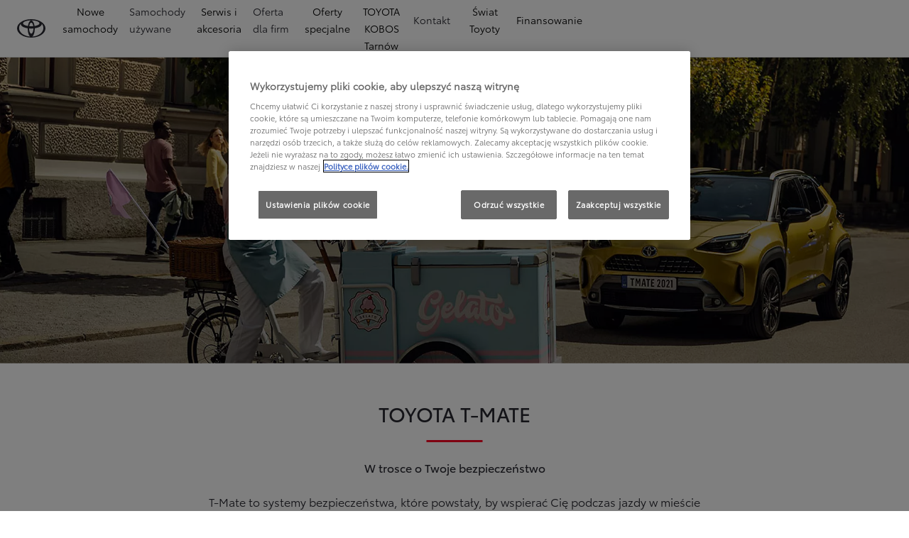

--- FILE ---
content_type: text/html;charset=utf-8
request_url: https://tarnow.toyota-kobos.pl/swiat-toyoty/toyota-t-mate
body_size: 72712
content:
<!DOCTYPE HTML>
<html class="dxp dxp-toyota" data-brand="toyota" data-country="pl" dir="ltr" lang="pl">
<head data-ssdv3="True" data-ssdv3-lp-js="True"><script>// SSDv3
// Define dataLayer and the gtag function. 
  window.dataLayer = window.dataLayer || []; 
  function gtag(){dataLayer.push(arguments);} 
 
gtag('consent', 'default', {
    ad_storage: "denied",
    analytics_storage: "denied",
    functionality_storage: "denied",
    personalization_storage: "denied",
    security_storage: "denied",
    ad_user_data: "denied",
    ad_personalization: "denied",
    'wait_for_update': 500
});
</script><!-- Google Tag Manager -->
<script>(function(w,d,s,l,i){w[l]=w[l]||[];w[l].push({'gtm.start':
new Date().getTime(),event:'gtm.js'});var f=d.getElementsByTagName(s)[0],
j=d.createElement(s),dl=l!='dataLayer'?'&l='+l:'';j.async=true;j.src=
'https://www.googletagmanager.com/gtm.js?id='+i+dl;f.parentNode.insertBefore(j,f);
})(window,document,'script','dataLayer','GTM-PB2Q6BG');</script>
<!-- End Google Tag Manager -->
<meta charset="utf-8"/>
<meta content="article" name="template"/>
<meta content="width=device-width, initial-scale=1" name="viewport"/>
<meta content="telephone=no" name="format-detection"/>
<meta content="max-image-preview:large" name="robots"/>
<script crossorigin="anonymous" data-enhancer-hash="" data-enhancer-version="" data-routing="evn=prod,tier=publish,ams=NV Toyota Motor Europe" defer="defer" integrity="" src="https://rum.hlx.page/.rum/@adobe/helix-rum-js@%5E2/dist/micro.js" type="text/javascript"></script>
<link href="https://scene7.toyota.eu/" rel="preconnect"/>
<link href="https://cdn.cookielaw.org/" rel="preconnect"/><script src="https://cdn.cookielaw.org/consent/018e7b63-384b-7966-9e93-468c902dc4b2/OtAutoBlock.js" type="text/javascript"></script><script charset="UTF-8" data-domain-script="018e7b63-384b-7966-9e93-468c902dc4b2" src="https://cdn.cookielaw.org/scripttemplates/otSDKStub.js" type="text/javascript"></script>
<script type="text/javascript">
            function OptanonWrapper() { }
        </script>
<!--Requires to be empty-->
<title data-original="TOYOTA T​-​MATE - Podróżuj bezpieczniej">TOYOTA KOBOS Tarnów - TOYOTA T​-​MATE - Podróżuj bezpieczniej</title>
<meta content="https://tarnow.toyota-kobos.pl/swiat-toyoty/toyota-t-mate" property="og:url"/>
<meta content="TOYOTA T​-​MATE - Podróżuj bezpieczniej" property="og:title"/>
<meta content="Inteligentny pakiet systemów bezpieczeństwa Toyota T-Mate to krok w kierunku autonomicznej jazdy. Stworzony, aby każda Toyota bezpiecznie dojechała do celu." property="og:description"/>
<meta content="TOYOTA KOBOS Tarnów" property="og:site_name"/>
<meta content="Inteligentny pakiet systemów bezpieczeństwa Toyota T-Mate to krok w kierunku autonomicznej jazdy. Stworzony, aby każda Toyota bezpiecznie dojechała do celu." name="description"/>
<link href="https://tarnow.toyota-kobos.pl/swiat-toyoty/toyota-t-mate" rel="canonical"/>
<meta content="website" property="og:type"/>
<meta content="pl_PL" property="og:locale"/>
<meta content="summary_large_image" name="twitter:card"/>
<meta content="TOYOTA T​-​MATE - Podróżuj bezpieczniej" name="twitter:title"/>
<meta content="Inteligentny pakiet systemów bezpieczeństwa Toyota T-Mate to krok w kierunku autonomicznej jazdy. Stworzony, aby każda Toyota bezpiecznie dojechała do celu." name="twitter:description"/>
<meta content="https://scene7.toyota.eu/is/image/toyotaeurope/TOY_TMATE_2021_HUB_BRAND_IMG_KV_Ice_Cream_Cart?wid=800&amp;hei=800&amp;fit=hfit,1" name="twitter:image"/>
<meta content="https://scene7.toyota.eu/is/image/toyotaeurope/TOY_TMATE_2021_HUB_BRAND_IMG_KV_Ice_Cream_Cart?wid=1920&amp;hei=1080&amp;fit=hfit,1" property="og:image"/>
<meta content="1920" property="og:image:width"/>
<meta content="1080" property="og:image:height"/>
<meta content="image/tiff" property="og:image:type"/>
<script type="application/ld+json">{
  "@context": "http://schema.org",
  "@type": "Organization",
  "name": "Toyota Polska",
  "url": "https://tarnow.toyota-kobos.pl",
  "logo": "https://tarnow.toyota-kobos.pl/content/dam/logos/large-logo-toyota.jpeg",
  "sameAs": [
    "https://www.facebook.com/ToyotaPolska",
    "https://www.youtube.com/ToyotaPolska",
    "https://www.linkedin.com/company/toyota-motor-poland",
    "https://www.instagram.com/toyota.polska/"
  ],
  "contactPoint": {
    "@type": "ContactPoint",
    "email": "klient@toyota.pl",
    "telephone": "+48224490500",
    "contactType": "customer support",
    "areaServed": "pl"
  }
}</script>
<script type="application/ld+json">
            {
  "@context": "http://schema.org",
  "@type": "Article",
  "headline": "Toyota T-Mate",
  "datePublished": "Tue Jan 13 06:48:37 UTC 2026",
  "author": "Toyota Polska",
  "publisher": {
    "@type": "Organization",
    "logo": "https://tarnow.toyota-kobos.pl/content/dam/logos/large-logo-toyota.jpeg",
    "name": "Toyota Polska"
  },
  "dateModified": "Tue Jan 13 06:48:37 UTC 2026",
  "image": "https://scene7.toyota.eu/is/image/toyotaeurope/Header-t-mate"
}
        </script>
<script type="application/ld+json">
            {
                "@context": "http://schema.org",
                "@type": "BreadcrumbList",
                "itemListElement": [{"@type":"ListItem","position":1,"name":"Toyota serdecznie zaprasza do swojego świata","item":"https://tarnow.toyota-kobos.pl/swiat-toyoty"},{"@type":"ListItem","position":2,"name":"Toyota t​-​mate - podróżuj bezpieczniej","item":"https://tarnow.toyota-kobos.pl/swiat-toyoty/toyota-t-mate"}]
            }
        </script>
<script type="application/ld+json">{
  "@context": "http://schema.org",
  "@type": "VideoObject",
  "name": "Toyota T-Mate. With you for a safer journey.",
  "description": "T-Mate is a series of systems designed to support you and make driving safer, whether you’re parking, on the motorway or in the city. These systems not only help to protect you and your passengers but other road users. It’s all part of Toyota’s commitment to road safety and our mission to make traffic accidents a thing of the past.\n\nToyota Europe website: http://www.toyota-europe.com/\r\nToyota Europe Newsroom: http://newsroom.toyota.eu/\r\nToyota Europe Blog: http://blog.toyota.eu/\r\nToyota Europe on Twitter: http://www.twitter.com/toyota_europe/",
  "thumbnailUrl": [
    "https://i.ytimg.com/vi/pSQ7FPAVGiU/default.jpg",
    "https://i.ytimg.com/vi/pSQ7FPAVGiU/mqdefault.jpg",
    "https://i.ytimg.com/vi/pSQ7FPAVGiU/sddefault.jpg"
  ],
  "uploadDate": "2021-10-12T15:38:26Z",
  "duration": "PT47S",
  "embedUrl": "https://www.youtube.com/embed/pSQ7FPAVGiU"
}</script>
<link href="/etc.clientlibs/dnb/clientlibs/clientlib-toyota.min.1276ebadae393a7feda11efccabc4bcd.css" rel="stylesheet" type="text/css"/>
<link href="/etc.clientlibs/dxp/clientlibs/clientlib-toyota.min.ab48ec56713fd01f9a2709e9a8c87c86.css" rel="stylesheet" type="text/css"/>
<link href="/etc.clientlibs/qt/clientlibs/clientlib-toyota.min.968d52237156ad3d46cce9e7fd450425.css" rel="stylesheet" type="text/css"/>
<link href="/etc.clientlibs/retailers/clientlibs/clientlib-toyota.min.e2d2c0e306f08a64cf31bd27409008b4.css" rel="stylesheet" type="text/css"/>
<!-- DXP-11832 temp return to old functionality - permanent fix to be added-->
<script data-ot-ignore="" src="/etc.clientlibs/clientlibs/granite/jquery.min.3e24d4d067ac58228b5004abb50344ef.js"></script>
<script data-ot-ignore="" src="/etc.clientlibs/clientlibs/granite/utils.min.899004cc02c33efc1f6694b1aee587fd.js"></script>
<script data-ot-ignore="" src="/var/dxp/scripts/requirees.js?version=1027"></script>
<link href="/etc.clientlibs/dxp-frontend-core/clientlibs/clientlib-toyota/resources/images/favicons/apple-touch-icon.png" rel="apple-touch-icon" sizes="180x180"/>
<link href="/etc.clientlibs/dxp-frontend-core/clientlibs/clientlib-toyota/resources/images/favicons/favicon-32x32.png" rel="icon" sizes="32x32" type="image/png"/>
<link href="/etc.clientlibs/dxp-frontend-core/clientlibs/clientlib-toyota/resources/images/favicons/favicon-16x16.png" rel="icon" sizes="16x16" type="image/png"/>
<link color="#5bbad5" href="/etc.clientlibs/dxp-frontend-core/clientlibs/clientlib-toyota/resources/images/favicons/safari-pinned-tab.svg" rel="mask-icon"/>
<meta content="#da532c" name="msapplication-TileColor"/>
<meta content="#ffffff" name="theme-color"/>
<link as="image" href="https://scene7.toyota.eu/is/image/toyotaeurope/Header-t-mate" imagesizes="50vw" imagesrcset="https://scene7.toyota.eu/is/image/toyotaeurope/Header-t-mate?qlt=80&amp;wid=1280&amp;fit=fit,1&amp;ts=20473 400w, https://scene7.toyota.eu/is/image/toyotaeurope/Header-t-mate?qlt=80&amp;wid=1280&amp;fit=fit,1&amp;ts=20473 800w, https://scene7.toyota.eu/is/image/toyotaeurope/Header-t-mate?qlt=80&amp;wid=1600&amp;fit=fit,1&amp;ts=20473 1600w" rel="preload"/>
<script>
            if (!window.dxp) { window.dxp = {}; }
            if (!window.dxp.settings) { window.dxp.settings = {}; }
            window.dxp = {"settings":{"mapsUseMapboxSBS":"true","ssoRecaptchaKey":"6LcIX-MfAAAAAE522Esji4SIFAM1l_mKlReE5l1t","osbHCaptchaKey":"e1907470-bb1a-4c18-8e50-20964bb02170","secondaryCurrencyCode":"","c2GatewayBaseUrl":"https://c1-apigateway-p1-uc.toyota-europe.com","t1ClientEncapsulatedStylesUrl":"https://cp-common.toyota-europe.com/cp-client/styles/T1-style-extended-encapsulated.css","ssoBaseUrl":"https://cp-toyota.toyota-europe.com/cp-toyota-sso","cpServices":"https://cp-services.toyota-europe.com","mapboxToken":"pk.eyJ1IjoidG95b3RhbW90b3JldXJvcGUtd2ViIiwiYSI6ImNrMnlwZXhxYzA5bzQzY29tZW1mM3k2c2MifQ.OFeUyBuJr_jRjNiTB-F3DA","t1LegacyCssPath":"/cp-client/styles/T1-style-extended-encapsulated.css","cpCartItems":"/api/users/{uuid}/cart","otWhitelisted":"clientlibs/|/libs/dam/|/dxp-webcarconfig.toyota-europe.com/js/|/cp-toyota-sso/|/var/dxp/scripts/libs/react","ssoUseMicroService":"true","portalBaseUrl":"https://cp-toyota.toyota-europe.com","aceMigrationCpB2cAggrPrevHost":"cpb2csp.toyota-europe.com","losHost":"https://weblos.toyota-europe.com/","aemSchemaBaseUrl":"https://cp-common.toyota-europe.com","enableP":"true","orCheckoutFilterByServices":"OnlineRetailing","c1SupraBaseUrl":"","osbB2cAggrHost":"https://osb-b2c-aggregator.toyota-europe.com","customerPortal":"/customer/portal","orBaseUrl":"https://d3uadybk7v8gu7.cloudfront.net","osbBaseUrl":"https://d1ljsy1hgbcg4x.cloudfront.net/b2c-ui","cpVehicleItems":"/vehicle/user/{uuid}/vehicles?services=uio&legacy=true","otpEnabled":"true","t1LegacyFrontendBaseUrl":"https://cp-common.toyota-europe.com","aceMigrationOsbB2cAggrHost":"https://osb-b2c-aggregator.toyota-europe.com","disableRecaptcha":"false","lastModified":"2025-12-16T12:42:59.154Z","cpB2cAggrHost":"cpb2cs.toyota-europe.com","ssoEnableSocialLogin":"false","ssoServiceUrl":"https://ssoms.toyota-europe.com","dDotDnaApi":"https://kong-proxy-aws.toyota-europe.com/dxp/forms/ddotdna","cpShoppingCartUrl":"/tme#/my-toyota/eStore/cart","enablePubhubForOwnerManuals":"true","downloadPdfBrochure":"/bin/api/dxp/pdf?tyCode=:configCode&country=:country&language=:language","iframeDomainWhiteList":"","commonPortalBaseUrl":"https://cp-common.toyota-europe.com","hideServicesDealerfinder":"false","cpUseMenuBuilderNav":"true","osbReCaptchaKey":"6LfzhjwUAAAAAMOHd0UU-ZNd45ssbeb9tRyxRu9e","ssoHCaptchaKey":"8cc6c238-eb36-49ae-9b10-f23446521f52","cpOrBaseUrl":"https://d3uadybk7v8gu7.cloudfront.net/customerportal/","ssoRecaptchaKeyInvisible":"6Lcf9hYlAAAAABCh8FWEjoo27nsquoGFC-zI05Kr","cpIsNewDashBoardEnabled":"true","cpUseDashboardSavedCars":"true","osbTridionBaseUrl":"https://dcoaaeoxsqbgx.cloudfront.net","useDealerfinderV2":"true","cpAppIDApple":"1020262732","c1ImagesHost":"//img-optimize.toyota-europe.com/","otpHost":"https://cp-otp.toyota-europe.com","cpCommonUrl":"https://cp-common.toyota-europe.com","aceMigrationCpB2cAggrHost":"cpb2cs.toyota-europe.com","c1GatewayBaseUrl":"https://c1-apigateway-p1.toyota-europe.com","ssoAutoRedirectCustomerPortalExceptions":"/online-service-booking;/recall;/toyota-more;/rezerwacja-serwisu-online;/online-service-appointment","captchaType":"hcaptcha","cpBaseUrl":"https://d21f9zpntjvs3z.cloudfront.net","crossOriginScripttagExclusions":"toyota-europe.com|cloudfront.net|toyota-fs.com|toyota.finance.makolab.com|tmoref.api.toyota.pl|tmoref.api.toyota.pl/app","osbB2bAggrHost":"https://osb-b2b-aggregator.toyota-europe.com","dealerfinderDefaultHash":"#/publish/my_toyota_my_dealers/dealercount=12/initial-dealer-tiles-count=90/show-not-matching-services=false/isdynamicmap=true/isdealerrating=false/is-prefill-preferred-dealer=false/tiles-layout=xl/search-layout=inline/distance-unit=km/show-results-on-page-load=true","ssoRedesignBaseUrl":"https://cp-common.toyota-europe.com/cp-ui-sso","aceMigrationOsbB2bAggrHost":"https://osb-b2b-aggregator.toyota-europe.com","orFiltersResultPage":"/new-cars","showPrice":"true","recallCheckerUrl":"/owners/maintenance-services/recall","cpAppIDAndroid":"com.touaregs.toyota","aceKongBaseUrl":"https://kong-proxy-intranet.toyota-europe.com/","useI18nFallback":"false","currencyCode":"PLN","brand":"toyota","cardbImageHost":"//t1-carassets.toyota-europe.com/","CCISServer":"//images.toyota-europe.com","CCISHost":"//images.toyota-europe.com/pl","checkoutFinanceEsalesHost":"https://amd.esales.toyota-fs.com","environment":"production","isFragment":"false","isProduction":"true","loadSaveHost":"//ccsave.toyota-europe.com/config","loadSaveServer":"//ccsave.toyota-europe.com/","carconfigUrlWebsite":"","country":"pl","fullCountry":"poland","dealer":{"mapBoxToken":"pk.eyJ1IjoidG95b3RhbW90b3JldXJvcGUtd2ViIiwiYSI6ImNrNmtpY2R1YTA0YW8zb2xzMzNkaDNxaTMifQ.LHbDy1LeUYXAgS7FJG-VOQ","dealerApi":"https://kong-proxy-intranet.toyota-europe.com/dxp/dealers/api/","alternativeCountry":"","enableApproximate":false,"distanceUnit":"km","extraCountries":"","hideDealerNumbers":false,"hideServicesDealerfinder":false,"limitSearchDistance":"70","searchResultCount":20,"showCountryPolygons":true,"showMyLocationPin":true,"findDealerLabel":"Znajdź Salon i Serwis Toyoty","searchPlaceholderLabel":"Szukaj wg kodu, miasta","searchByLocationLabel":"Kod pocztowy lub miasto","searchByDealerName":"Nazwa dilera","useMyCurrentLocationLabel":"Chcę, żeby przeglądarka sama określiła lokalizację.","filterLabel":"Filtruj wyniki","updateLabel":"Wyszukaj dilera","retailerInformationLabel":"Dane kontaktowe","servicesAndOpeningHoursLabel":"Godziny otwarcia","getDirectionsLabel":"Pobierz trasę","saveToMyToyotaLabel":"Wybierz dilera","selectDealerLabel":"Wybierz dilera","showMoreLabel":"Pokaż więcej","moreInformationLabel":"Więcej informacji","lessInformationLabel":"Mniej informacji","retailerDoesNotAcceptOnlineBookingLabel":"Sprzedawca nie akceptuje rezerwacji online","telLabel":"Telefon","faxLabel":"Fax","whatsappLabel":"WhatsApp","noLocationsFoundMessage":"Nie odnaleziono pozycji :(","noDealerFoundMessage":"Nie odnaleziono Salonu Toyoty :(","searchKeywordTooShortMessage":"Wyszukiwana fraza jest zbyt krótka"},"flexibility":{"currencyMultiplier":0.0,"swopPrices":false,"dualCurrencyEnable":false},"ecoLabelpopup":{},"legalbanner":{"title":"Short disclaimer","image":{}},"T1ImagesServer":"https://img-optimize.toyota-europe.com/","kongBaseUrl":"https://kong-proxy-intranet.toyota-europe.com/"},"config":{},"labels":{"disclaimerNedc":"NEDC disclaimer","uscNonApproved":"Non-approved","readLess":"Czytaj mniej","ariaSliderMaxValue":"max value: {value}","quotes":"Informacje prawne","uscManufacturerWarrantyValidUntil":"Valid until: {value}","uscManufacturerWarrantyKmLimit":"KM Limit: {value}","disclaimerWLTP":"Informacje dotyczące cyklu WLTP","uscPrivatelySold":"Privately sold","multipleEngineOptions":"Opcje silnika","ariaSliderMaxValueTitleLabel":"Slider {value} maximum","edit":"edytuj","uscApproved":"Approved","dualCurrencyDisclaimer":"Dual currency rate: {value}","viewAll":"wyświetl wszystko","hybrid":"Hybrid","petrol":"Petrol","genericOrErrorTitle":"Oops, something went wrong and we couldn’t process your request.","tyreInfoTrue":"dostępne","forms.searchNoResults":"Brak wyników wyszukiwania","validFromUntilDate":"Obowiązuje od do","ariaSliderMinValueTitleLabel":"Slider {value} minimum","validFromDate":"Obowiązuje od  ","lastModified":"2025-05-27T12:03:25.395Z","uscManufacturerWarrantyNone":"None","disclaimerNEDC":"Informacje dotyczące cyklu NEDC ","hybridAvailable":"RÓWNIEŻ HYBRID","diesel":"Diesel","submit":"Zatwierdź","uscUsedCashPriceFormat":"%s","ariaToggleEtaTooltip":"Toggle ETA Tooltip","uscManufacturerWarrantyExpired":"Expired","mildHybrid":"Mild hybrid","genericOrErrorSubtitle":"We are working to fix this issue as soon as possible. Please refresh the page now or try again later.","readMore":"Czytaj więcej","disclaimerCorrelatedNedc":"CorrelatedNEDC disclaimer","ariaSliderMinValue":"min value: {value}","close":"Zamknij","uscManufacturerWarrantyUnspecified":"Unspecified","Enter Dealer":"","tyreInfoFalse":"niedostępne","fuelCell":"Hydrogen Electric","uscCashPriceFormat":"%s","more":"więcej","electric":"Electric","selectOff":"wyłącz","uscSpecLabelYes":"Yes","uscExclVatCashPriceFormat":"%s ex.&nbsp;VAT","uscSpecLabelNo":"No","disclaimerCorrelatedNEDC":"CorrelatedNEDC disclaimer","plugin":"Plug-In Hybrid","printPrintedOn":"Wygenerowano ","disclaimerWltp":"Podane wartości zużycia paliwa i emisja CO₂ zostały zmierzone zgodnie z metodą badawczą WLTP określoną w Rozporządzeniu (UE) 2017/1151. Na faktyczne zużycie paliwa i emisję CO₂ wpływa sposób prowadzenia pojazdu oraz inne czynniki (takie jak warunki drogowe, natężenie ruchu, stan pojazdu, ciśnienie w oponach, zainstalowane wyposażenie, obciążenie, liczba pasażerów itp.). Zestawienie zużycia paliwa i emisji CO₂ zawierające dane wszystkich nowych samochodów osobowych jest dostępne nieodpłatnie w każdym punkcie sprzedaży pojazdów. Informacje o działaniach dotyczących odzysku i recyklingu samochodów wycofanych z eksploatacji: www.toyota.pl.","uscStockCashPriceFormat":"%s","selectOn":"włączone","dimensions":"Dimensions"}};
            window.dxp.settings.culture = {"name":"pl-PL","englishName":"Polish","nativeName":"polski","language":"pl","numberFormat":{"NaN":"nie jest liczbą","negativeInfinity":"-nieskończoność","positiveInfinity":"+nieskończoność","percent":{"pattern":["-n%","n%"],".":",",",":" "},"currency":{"pattern":["-n $","n $"],"decimals":0,"symbol":"zł","iso":"PLN",".":",",",":" "},".":",",",":" "},"calendars":{"standard":{"/":"-","firstDay":1,"days":{"names":["niedziela","poniedziałek","wtorek","środa","czwartek","piątek","sobota"],"namesAbbr":["niedz.","pon.","wt.","śr.","czw.","pt.","sob."],"namesShort":["N","Pn","Wt","Śr","Cz","Pt","So"]},"months":{"names":["styczeń","luty","marzec","kwiecień","maj","czerwiec","lipiec","sierpień","wrzesień","październik","listopad","grudzień",""],"namesAbbr":["sty","lut","mar","kwi","maj","cze","lip","sie","wrz","paź","lis","gru",""]},"monthsGenitive":{"names":["stycznia","lutego","marca","kwietnia","maja","czerwca","lipca","sierpnia","września","października","listopada","grudnia",""],"namesAbbr":["sty","lut","mar","kwi","maj","cze","lip","sie","wrz","paź","lis","gru",""]},"AM":null,"PM":null,"patterns":{"d":"yyyy-MM-dd","D":"d MMMM yyyy","t":"HH:mm","T":"HH:mm:ss","f":"d MMMM yyyy HH:mm","F":"d MMMM yyyy HH:mm:ss","M":"d MMMM","Y":"MMMM yyyy"}}}};
            window.dxp.settings.language = "pl";
            window.dxp.settings.country = "pl";
            window.dxp.settings.brand = "toyota";
            window.dxp.settings.forms = {};

            if (!window.T1) { window.T1 = {}; }
            window.T1.settings = window.dxp.settings;
            window.T1.labels = window.dxp.labels;
            if ("true" !== "true") {
                window.L1 = window.T1;
            }
        </script>
<script crossorigin="anonymous" data-ot-ignore="" src="/etc.clientlibs/dxp/clientlibs/clientlib-dependencies.min.961844e05a76c364a0525b0f52801cc9.js" type="text/javascript"></script>
<style>
            #model-results-main  article [data-url] [class^="ModelResultPriceStyles__MonthlyWrapper"] > div > span {
font-weight: 700 !important;
font-size: 16px;
}

.text-red-service {
  color: #FF0022;
  font-family: 'Toyota Semibold', Arial, Helvetica, sans-serif;
}
        </style>
<style>
    microfrontend-error {
        display: flex;
    }
</style>
<style id="microfrontend-error-style">
    .error-banner {
        border: 1px solid #f5d0d0;
        background: linear-gradient(to right, #fff5f5, #fff7f7);
        border-radius: 8px;
        padding: 20px 20px 3px;
        margin: 20px 0;
        width: 100%;
        max-width: 100%;
        overflow: hidden;
        box-shadow: 0 2px 4px rgba(0, 0, 0, 0.05);
        text-align: left;
    }

    .error-banner button {
        all: unset;
    }

    .error-header {
        display: flex;
        align-items: flex-start;
        justify-content: space-between;
        gap: 12px;
        margin-bottom: 12px;
    }

    .error-icon-container {
        display: flex;
        flex-grow: 1;
        justify-content: center;
        align-items: center;
        gap: 12px;
    }

    .error-icon {
        color: #e53e3e;
        margin-top: 2px;
        flex-shrink: 0;
    }

    .error-title {
        flex-grow: 1;
        color: #c53030;
        font-weight: 600;
        font-size: 22px;
        margin: 0;
        line-height: 1.2;
    }

    .technical-title {
        display: block;
        color: #c53030;
        font-size: 14px;
        font-family: monospace;
        margin: 6px 0 8px 0;
        padding: 4px 8px;
        padding-left: 32px;
    }

    .error-subtitle {
        color: #c53030;
        font-size: 14px;
        font-weight: 500;
        margin: 8px 0 4px 0;
    }

    .error-description {
        color: #c53030;
        font-size: 14px;
        line-height: 1.5;
        margin: 12px 0;
        padding-left: 32px;
    }

    .error-metadata {
        margin-top: 8px;
        padding-left: 32px;
    }

    .metadata-title {
        font-size: 12px;
        text-transform: uppercase;
        letter-spacing: 0.05em;
        color: #c53030;
        font-weight: 500;
        margin-bottom: 8px;
    }

    .metadata-content {
        background-color: rgba(254, 215, 215, 0.8);
        padding: 12px;
        border-radius: 6px;
        font-family: monospace;
        font-size: 12px;
        overflow-x: auto;
        border: 1px solid rgba(254, 178, 178, 0.8);
    }

    .metadata-item {
        display: flex;
        margin-bottom: 6px;
    }

    .metadata-item:last-child {
        margin-bottom: 0;
    }

    .metadata-key {
        font-weight: 600;
        min-width: 120px;
        color: #c53030;
    }

    .metadata-value {
        color: #742a2a;
    }

    .stacktrace-content {
        white-space: pre;
        color: #742a2a;
    }

    .backoffice-caption {
        margin-top: 3px;
        font-size: 12px;
        color: #718096;
        font-style: italic;
        padding-top: 8px;
        display: flex;
        align-items: center;
        justify-content: center;
    }

    .error-banner .toggle-details {
        font-style: italic;
        font-size: 12px;
        color: #742a2a;
        text-decoration: underline;
        cursor: pointer;
    }

    .backoffice-badge {
        padding: 2px 8px;
        border-radius: 9999px;
        font-size: 10px;
        text-transform: uppercase;
        letter-spacing: 0.1em;
        font-weight: 500;
    }

    .collapsible {
        transition: max-height 500ms ease-in-out;
        max-height: 0px;
        overflow: hidden;
    }

    .collapsible.open {
        max-height: fit-content;
    }
</style>
<script>

    const sheet = new CSSStyleSheet();
    const styleScript = document.querySelector("#microfrontend-error-style");
    sheet.replaceSync(styleScript.innerHTML);
    styleScript.remove();

    class MicrofrontendError extends HTMLElement {
        static get observedAttributes() {
            return ['title', 'description', 'technical-title', 'metadata', 'default-open'];
        }

        constructor() {
            super();
            const shadowRoot = this.attachShadow({ mode: 'open' });
            shadowRoot.adoptedStyleSheets.push(sheet);
        }

        connectedCallback() {
            this.getAttribute('default-open') === 'true' ? this.open = true : this.open = false;
            this.render();
        }

        attributeChangedCallback(name, oldValue, newValue) {
            this.render();
        }

        getMetadataHtml() {
            try {
                const metadata = JSON.parse(this.getAttribute('metadata') ?? '{}');

                if (Object.keys(metadata).length === 0) {
                    return '';
                }

                return Object.entries(metadata).map(([key, value], index) => {
                    const isNotLast = index !== Object.entries(metadata).length - 1;

                    return `<div class="metadata-item" style="margin-bottom: ${isNotLast ? '6px' : '0px'}">
                        <span class="metadata-key">${key}:</span>
                        <span class="metadata-value">${value}</span>
                    </div>`;
                }).join("");
            } catch (e) {
                console.debug("Unable to parse metadata", e);
                return '';
            }
        }

        getDescriptionHtml() {
            const description = this.getAttribute('description');

            return description ? "<div class=\"error-description\">" + description.replaceAll('\\n', "<br>") + "</div>" : "";
        }

        getTechnicalTitleHtml() {
            const technicalTitle = this.getAttribute('technical-title');

            if (!technicalTitle) {
                return '';
            }

            return `<div class="technical-title">Error: ` + technicalTitle + `</div>`;
        }

        render() {
            const title = this.getAttribute('title') || "Undefined title";
            const metadata = this.getMetadataHtml();
            const stacktrace = this.getAttribute("stacktrace");

            this.shadowRoot.innerHTML = `
                <div class="error-banner">
                    <div class="error-header">
                        <div class="error-icon-container">
                            <svg class="error-icon" xmlns="http://www.w3.org/2000/svg" width="24" height="24" viewBox="0 0 24 24" fill="none" stroke="currentColor" stroke-width="2" stroke-linecap="round" stroke-linejoin="round"><circle cx="12" cy="12" r="10"/><line x1="12" x2="12" y1="8" y2="12"/><line x1="12" x2="12.01" y1="16" y2="16"/></svg>
                            <h4 class="error-title">${title}</h4>
                            <button class="toggle-details">Toggle details</button>
                        </div>
                    </div>
                    <div class="collapsible ${this.open ? ' open' : ''}">`
                        + this.getTechnicalTitleHtml()
                        + this.getDescriptionHtml()
                         + (metadata ? `<div class="error-metadata">
                             <div class="metadata-title">Error Metadata</div>
                             <div class="metadata-content">` + metadata + "</div>"+
                        "</div>" : "")
                        + (stacktrace ? `<div class="error-metadata">
                              <div class="metadata-title">Stack Trace</div>
                              <div class="metadata-content stacktrace-content">`
                                + stacktrace.replaceAll('\\n', "<br>")
                              +`\n&lt;hidden stacktrace&gt;</div>
                            </div>` : '')
                    + `</div>
                    <div class="backoffice-caption">
                    <span class="backoffice-badge">this will only be showed in author mode, end user won't see this error</span>
                </div>
            </div>`;


            this.shadowRoot.querySelector("button.toggle-details").addEventListener("click", this.toggle.bind(this));
        }

        toggle() {
            this.open = !this.open;
            const collapsible = this.shadowRoot.querySelector(".collapsible");

            if (this.open) {
                if (!collapsible.className.includes("open")) {
                    collapsible.className += " open";
                }
            } else {
                collapsible.className = collapsible.className.split(/\s+/).filter(cls => cls !== 'open').join(" ");
            }
        }
    }

    customElements.define('microfrontend-error', MicrofrontendError);

</script>
<script src="/ssdv3_static/ssdv3.js" type="text/javascript"></script><link href="/ssdv3_static/ssdv3.css" rel="stylesheet"/><script src="/ssdv3_static/js/service_lp_menu.js" type="text/javascript"></script></head>
<body class="article page basicpage" data-dealer-id="017" data-dealer-internal-site-id="13" data-dealer-market="PL" data-dealer-type-id="1" data-dealer-uuid="00CD4-9EE3F-E97F6-67200-01260-3">
<div class="cmp-btn btn-primary skip-to-main-content">
<a aria-label="" class="btn-text skip-to-main-content-link" data-gt-componentgroup="content" data-gt-componentname="button" data-gt-label="Przejdź do głównej zawartości" data-gt-name="ctaevent" href="#Przejdź-do-głównej-zawartości" target="_self">
<span class="btn-text l-cta-text">Przejdź do głównej zawartości
                    
                </span>
<span class="sr-only"> (Press Enter)</span>
</a>
</div>
<!-- Tagging data layer object -->
<script>
            window.tngaDataLayer = {};
            window.tngaDataLayer.page = {"sectionlv1":"discover-toyota","sectionlv2":"toyota-t-mate","sectionlv3":"","language":"pl","category":"content","subCategory":"article"};
            window.tngaDataLayer.page.versions = {"aem-release": "0.163.5-RELEASE"};
            window.tngaDataLayer.product = [{}];
            window.tngaDataLayer.dsmMetadata = {};
            var userProfile = localStorage["com.toyota.tme.user.customerProfile"];
            window.tngaDataLayer.userinfo = {"status": "loggedoff"};
            if(userProfile){
                window.tngaDataLayer.userinfo = {
                    "status": "loggedin",
                    "userId": (JSON.parse(userProfile) || {}).uuid
                };
            }
        </script>
<!-- Google Tag Manager -->
<!-- End Google Tag Manager -->
<header class="header dxp-header position-fixed bg-white w-100">
<nav aria-label="Podstawowa nawigacja" class="primary-navigation container-fluid d-flex justify-content-xl-between align-items-center w-100 has-second-logo" data-gt-componentgroup="header" data-gt-componentname="primary-navigation" data-gt-name="navevent" id="cmp-top-navigation" role="navigation">
<div class="primary-navigation__left-hand align-items-center d-flex px-0">
<div class="brand-logo-wrapper align-items-center d-flex mr-4 hide-when-mobile-menu-opened">
<a aria-label="Przejdź do strony głównej" class="brand-logo" data-gt-action="click-logo" data-gt-label="https://tarnow.toyota-kobos.pl" href="https://tarnow.toyota-kobos.pl">
</a>
</div>
<div class="primary-navigation__mobile-header d-none justify-content-between search position-fixed w-100 bg-white">
<div class="selected-menu js-selected-mobile-menu d-xl-none align-items-center">
<button class="primary-navigation__mobile-header__back-menu js-selected-menu-back-btn" data-gt-action="click-back" data-gt-label="level2">
<i aria-hidden="true" class="dxp-icon icon-Chevron_Left-small"></i>
<span class="sr-only">Kliknij, aby powrócić do poprzedniego menu</span>
</button>
<span class="js-selected-item"></span>
</div>
<div class="primary-navigation__mobile-header__search-wrapper" style="display: none;">
<div class="cmp-searchicon cmp-searchicon-v2">
<button aria-controls="searchOverlayId" aria-expanded="false" aria-haspopup="dialog" aria-label="Wyszukaj" class="cmp-searchicon-search cmp-btn l-listItem-text d-flex align-items-center" type="button">
<i aria-hidden="true" class="m-0 dxp-icon icon-Search-small"></i>
</button>
<div aria-hidden="true" aria-label="Wyszukaj" aria-modal="true" class="d-none cmp-searchicon-overlay position-fixed" data-test-id="searchOverLayer" role="dialog">
<div>
<div class="cmp-searchicon-container cmp-searchicon-container-v2 d-flex col-12" data-is-rtl="false">
<div class="row brand-logo mx-4 d-none d-lg-block mt-4"></div>
<div class="col-6 d-none d-lg-inline-block"></div>
<div class="row flex-grow-1 d-flex flex-column">
<div class="d-flex">
<div class="search-box-container">
<div class="search-box" role="search">
<button class="cmp-search-input-search-icon" type="button">
<i aria-hidden="true" class="dxp-icon icon-Search-small"></i>
<span class="sr-only">
                                    Click to search
                                </span>
</button>
<input aria-label="Szukaj" class="cmp-search-input l-sub-micro-text" id="search-input-primarynavigation_2b96c5fc-6248-475f-a020-d80b50ba330f" placeholder="Wprowadź wyszukiwany tekst" role="searchbox" type="search"/>
<label class="sr-only" for="search-input-primarynavigation_2b96c5fc-6248-475f-a020-d80b50ba330f">
                                Wprowadź wyszukiwany tekst
                            </label>
<button class="cmp-control control-reset invisible" type="reset">
<i aria-hidden="true" class="dxp-icon icon-Close-small"></i>
<span class="sr-only">
                                    Clear search phrase
                                </span>
</button>
</div>
</div>
<button class="search-button col-auto align-self-center align-items-center px-4">
<span class="cmp-searchicon-cancel t-milli-text">
                          Anuluj
                        </span>
</button>
</div>
<div class="search-results d-none mt-4" data-root="/content/toyota/poland/pl/discover-toyota/toyota-t-mate" data-search-results-page="https://tarnow.toyota-kobos.pl/wynik-wyszukiwania" data-test-id="searchSuggestion" role="listbox">
</div>
</div>
</div>
</div>
</div>
</div>
</div>
<button class="js-toggle-mobile-menu js-close-mobile-menu primary-navigation__mobile-header__close-menu primary-navigation__icon--left" data-gt-action="close-menu" data-gt-label="$navigationLevel">
<i aria-hidden="" class="dxp-icon icon-Close-small"></i>
<span class="sr-only">Close mobile menu</span>
</button>
</div>
<div class="primary-navigation__first-level d-flex flex-column flex-grow-1 justify-content-between">
<ul class="primary-navigation__first-level__links list-unstyled mb-0 p-0 d-none d-xl-flex">
<li class="primarynavigationitem primary-navigation__dxp-mega-menu">
<button aria-haspopup="" class="main-nav-link l-listItem-text d-flex justify-content-between align-items-center position-relative js-has-children" data-gt-action="click-navigation" data-gt-label="[]" href="#" target="mega_menu" type="button">
                    Nowe samochody

                    
                        <i class="dxp-icon d-xl-none icon-chevron-mobile icon-Chevron_Right-small">
</i>
</button>
<div aria-expanded="false" aria-hidden="true" class="primary-navigation__second-level position-fixed d-xl-none vw-100 bg-white">
<div class="mobile-menu justify-content-between d-flex d-xl-none close-bar position-fixed w-100">
<button aria-label="Close menu" data-gt-action="close-menu" data-gt-label="$navigationLevel">
<i aria-hidden="" class="dxp-icon icon-Close-small"></i>
</button>
</div>
<div data-react-component="megaMenu" data-react-props='{"megaMenuPath":"/bin/api/dxp/megamenu.toyota.poland.pl.L2NvbnRlbnQvdG95b3RhL3BvbGFuZC9wbC9oZWFkZXItYW5kLWZvb3Rlci12Mg==.json","dictionary":{"all":"Wszystkie kategorie","megaMenuA11yRadioGroupCarTypesLabel":"megaMenuA11yRadioGroupCarTypesLabel","buyOnline":"Buy Online","availableToBuyOnline":"Available to buy online","totalPrice":"Total Price","navigationA11ySelectFilter":"Filtr wyboru nawigacji","opensInNewWindow":"Opens in new window","electric":"Electric","allElectric":"All Electric","licenseFee":"License fee","orLease":"Or lease","hideFinanceTooltip":false,"a11yGoTo":"Przejdź do","legalText":"Legal Text","hybrid":"Hybryda","legalbanner":{"title":"Short disclaimer"},"month":"Month","a11yReadMoreAbout":"Dowiedz się więcej","preOrder":"PreOrder","from":"Od","chooseYourCategory":"Choose Your Category","closeMobileMenu":"Close mobile menu"}}'>
<div class="skeleton-container">
<div class="mega-menu-skeleton menu-content">
<div class="mega-menu-skeleton__filters skeleton-item"></div>
<div class="mega-menu-skeleton__div d-flex flex-column flex-xl-row">
<div class="mega-menu-skeleton__car-list cards skeleton-item"></div>
<div class="mega-menu-skeleton__promoted-section promoted skeleton-item"></div>
</div>
</div>
</div>
<div class="megaMenu-links">
<div class="dxp-mega-menu__car-list">
<a class="dxp-mega-menu__card dxp-mega-menu__card-promo position-relative" data-gt-action="click-promo-card" data-gt-componentgroup="header" data-gt-componentname="primary-navigation" data-gt-label="Aygo X" data-gt-name="navevent" href="https://tarnow.toyota-kobos.pl/nowe-samochody/aygo-x-2025">Aygo X</a>
<a class="dxp-mega-menu__card dxp-mega-menu__card-promo position-relative" data-gt-action="click-promo-card" data-gt-componentgroup="header" data-gt-componentname="primary-navigation" data-gt-label="Nowe Aygo X" data-gt-name="navevent" href="https://tarnow.toyota-kobos.pl/nowe-samochody/nowe-aygo-x">Nowe Aygo X</a>
<a class="dxp-mega-menu__card dxp-mega-menu__card-promo position-relative" data-gt-action="click-promo-card" data-gt-componentgroup="header" data-gt-componentname="primary-navigation" data-gt-label="Yaris" data-gt-name="navevent" href="https://tarnow.toyota-kobos.pl/nowe-samochody/yaris">Yaris</a>
<a class="dxp-mega-menu__card dxp-mega-menu__card-promo position-relative" data-gt-action="click-promo-card" data-gt-componentgroup="header" data-gt-componentname="primary-navigation" data-gt-label="GR Yaris" data-gt-name="navevent" href="https://tarnow.toyota-kobos.pl/nowe-samochody/gr-yaris">GR Yaris</a>
<a class="dxp-mega-menu__card dxp-mega-menu__card-promo position-relative" data-gt-action="click-promo-card" data-gt-componentgroup="header" data-gt-componentname="primary-navigation" data-gt-label="Yaris Cross" data-gt-name="navevent" href="https://tarnow.toyota-kobos.pl/nowe-samochody/yaris-cross">Yaris Cross</a>
<a class="dxp-mega-menu__card dxp-mega-menu__card-promo position-relative" data-gt-action="click-promo-card" data-gt-componentgroup="header" data-gt-componentname="primary-navigation" data-gt-label="Corolla Hatchback" data-gt-name="navevent" href="https://tarnow.toyota-kobos.pl/nowe-samochody/corolla-hatchback">Corolla Hatchback</a>
<a class="dxp-mega-menu__card dxp-mega-menu__card-promo position-relative" data-gt-action="click-promo-card" data-gt-componentgroup="header" data-gt-componentname="primary-navigation" data-gt-label="Corolla Sedan" data-gt-name="navevent" href="https://tarnow.toyota-kobos.pl/nowe-samochody/corolla-sedan-gielda-toyoty">Corolla Sedan</a>
<a class="dxp-mega-menu__card dxp-mega-menu__card-promo position-relative" data-gt-action="click-promo-card" data-gt-componentgroup="header" data-gt-componentname="primary-navigation" data-gt-label="Corolla Sedan" data-gt-name="navevent" href="https://tarnow.toyota-kobos.pl/nowe-samochody/corolla-sedan">Corolla Sedan</a>
<a class="dxp-mega-menu__card dxp-mega-menu__card-promo position-relative" data-gt-action="click-promo-card" data-gt-componentgroup="header" data-gt-componentname="primary-navigation" data-gt-label="Corolla TS Kombi" data-gt-name="navevent" href="https://tarnow.toyota-kobos.pl/nowe-samochody/corolla-ts-kombi">Corolla TS Kombi</a>
<a class="dxp-mega-menu__card dxp-mega-menu__card-promo position-relative" data-gt-action="click-promo-card" data-gt-componentgroup="header" data-gt-componentname="primary-navigation" data-gt-label="Nowa Corolla Cross" data-gt-name="navevent" href="https://tarnow.toyota-kobos.pl/nowe-samochody/nowa-corolla-cross">Nowa Corolla Cross</a>
<a class="dxp-mega-menu__card dxp-mega-menu__card-promo position-relative" data-gt-action="click-promo-card" data-gt-componentgroup="header" data-gt-componentname="primary-navigation" data-gt-label="Toyota C-HR" data-gt-name="navevent" href="https://tarnow.toyota-kobos.pl/nowe-samochody/toyota-c-hr">Toyota C-HR</a>
<a class="dxp-mega-menu__card dxp-mega-menu__card-promo position-relative" data-gt-action="click-promo-card" data-gt-componentgroup="header" data-gt-componentname="primary-navigation" data-gt-label="Toyota C-HR Plug-in" data-gt-name="navevent" href="https://tarnow.toyota-kobos.pl/nowe-samochody/c-hr-plug-in">Toyota C-HR Plug-in</a>
<a class="dxp-mega-menu__card dxp-mega-menu__card-promo position-relative" data-gt-action="click-promo-card" data-gt-componentgroup="header" data-gt-componentname="primary-navigation" data-gt-label="Nowa Toyota C-HR+" data-gt-name="navevent" href="https://tarnow.toyota-kobos.pl/nowe-samochody/wkrotce/toyota-c-hr-plus">Nowa Toyota C-HR+</a>
<a class="dxp-mega-menu__card dxp-mega-menu__card-promo position-relative" data-gt-action="click-promo-card" data-gt-componentgroup="header" data-gt-componentname="primary-navigation" data-gt-label="Nowa Toyota bZ4X" data-gt-name="navevent" href="https://tarnow.toyota-kobos.pl/nowe-samochody/bz4x">Nowa Toyota bZ4X</a>
<a class="dxp-mega-menu__card dxp-mega-menu__card-promo position-relative" data-gt-action="click-promo-card" data-gt-componentgroup="header" data-gt-componentname="primary-navigation" data-gt-label="Nowa Toyota bZ4X Touring" data-gt-name="navevent" href="https://tarnow.toyota-kobos.pl/nowe-samochody/wkrotce/bz4x-touring">Nowa Toyota bZ4X Touring</a>
<a class="dxp-mega-menu__card dxp-mega-menu__card-promo position-relative" data-gt-action="click-promo-card" data-gt-componentgroup="header" data-gt-componentname="primary-navigation" data-gt-label="Camry" data-gt-name="navevent" href="https://tarnow.toyota-kobos.pl/nowe-samochody/nowa-camry">Camry</a>
<a class="dxp-mega-menu__card dxp-mega-menu__card-promo position-relative" data-gt-action="click-promo-card" data-gt-componentgroup="header" data-gt-componentname="primary-navigation" data-gt-label="Prius" data-gt-name="navevent" href="https://tarnow.toyota-kobos.pl/nowe-samochody/prius-plugin">Prius</a>
<a class="dxp-mega-menu__card dxp-mega-menu__card-promo position-relative" data-gt-action="click-promo-card" data-gt-componentgroup="header" data-gt-componentname="primary-navigation" data-gt-label="Mirai" data-gt-name="navevent" href="https://tarnow.toyota-kobos.pl/nowe-samochody/mirai">Mirai</a>
<a class="dxp-mega-menu__card dxp-mega-menu__card-promo position-relative" data-gt-action="click-promo-card" data-gt-componentgroup="header" data-gt-componentname="primary-navigation" data-gt-label="Nowy RAV4" data-gt-name="navevent" href="https://tarnow.toyota-kobos.pl/nowe-samochody/rav4">Nowy RAV4</a>
<a class="dxp-mega-menu__card dxp-mega-menu__card-promo position-relative" data-gt-action="click-promo-card" data-gt-componentgroup="header" data-gt-componentname="primary-navigation" data-gt-label="Land Cruiser" data-gt-name="navevent" href="https://tarnow.toyota-kobos.pl/nowe-samochody/land-cruiser">Land Cruiser</a>
<a class="dxp-mega-menu__card dxp-mega-menu__card-promo position-relative" data-gt-action="click-promo-card" data-gt-componentgroup="header" data-gt-componentname="primary-navigation" data-gt-label="Hilux" data-gt-name="navevent" href="https://tarnow.toyota-kobos.pl/nowe-samochody/hilux">Hilux</a>
<a class="dxp-mega-menu__card dxp-mega-menu__card-promo position-relative" data-gt-action="click-promo-card" data-gt-componentgroup="header" data-gt-componentname="primary-navigation" data-gt-label="Nowy Hilux BEV" data-gt-name="navevent" href="https://tarnow.toyota-kobos.pl/nowe-samochody/wkrotce/hilux-bev">Nowy Hilux BEV</a>
<a class="dxp-mega-menu__card dxp-mega-menu__card-promo position-relative" data-gt-action="click-promo-card" data-gt-componentgroup="header" data-gt-componentname="primary-navigation" data-gt-label="PROACE Max" data-gt-name="navevent" href="https://tarnow.toyota-kobos.pl/nowe-samochody/wkrotce/proace-max">PROACE Max</a>
<a class="dxp-mega-menu__card dxp-mega-menu__card-promo position-relative" data-gt-action="click-promo-card" data-gt-componentgroup="header" data-gt-componentname="primary-navigation" data-gt-label="PROACE" data-gt-name="navevent" href="https://tarnow.toyota-kobos.pl/nowe-samochody/proace">PROACE</a>
<a class="dxp-mega-menu__card dxp-mega-menu__card-promo position-relative" data-gt-action="click-promo-card" data-gt-componentgroup="header" data-gt-componentname="primary-navigation" data-gt-label="PROACE Verso" data-gt-name="navevent" href="https://tarnow.toyota-kobos.pl/nowe-samochody/proace-verso">PROACE Verso</a>
<a class="dxp-mega-menu__card dxp-mega-menu__card-promo position-relative" data-gt-action="click-promo-card" data-gt-componentgroup="header" data-gt-componentname="primary-navigation" data-gt-label="PROACE CITY" data-gt-name="navevent" href="https://tarnow.toyota-kobos.pl/nowe-samochody/proace-city">PROACE CITY</a>
<a class="dxp-mega-menu__card dxp-mega-menu__card-promo position-relative" data-gt-action="click-promo-card" data-gt-componentgroup="header" data-gt-componentname="primary-navigation" data-gt-label="PROACE CITY Verso" data-gt-name="navevent" href="https://tarnow.toyota-kobos.pl/nowe-samochody/proace-city-verso">PROACE CITY Verso</a>
<a class="dxp-mega-menu__card dxp-mega-menu__card-promo position-relative" data-gt-action="click-promo-card" data-gt-componentgroup="header" data-gt-componentname="primary-navigation" data-gt-label="Nowy GR GT" data-gt-name="navevent" href="https://tarnow.toyota-kobos.pl/nowe-samochody/wkrotce/gr-gt">Nowy GR GT</a>
</div>
<div class="cmp-promoted-section__link-list__links">
<a class="cmp-promoted-section__link-list__links__link__a d-flex position-relative align-items-center btn-text" data-gt-action="click-cta" data-gt-componentgroup="content" data-gt-componentname="button" data-gt-name="ctaevent">
                    Wyprzedaż 2025
                </a>
<a class="cmp-promoted-section__link-list__links__link__a d-flex position-relative align-items-center btn-text" data-gt-action="click-cta" data-gt-componentgroup="content" data-gt-componentname="button" data-gt-name="ctaevent">
                    Cenniki wszystkich modeli
                </a>
<a class="cmp-promoted-section__link-list__links__link__a d-flex position-relative align-items-center btn-text" data-gt-action="click-cta" data-gt-componentgroup="content" data-gt-componentname="button" data-gt-name="ctaevent">
                    Samochody dostawcze Toyota Professional
                </a>
<a class="cmp-promoted-section__link-list__links__link__a d-flex position-relative align-items-center btn-text" data-gt-action="click-cta" data-gt-componentgroup="content" data-gt-componentname="button" data-gt-name="ctaevent">
                    Oferta KINTO dla firm
                </a>
<a class="cmp-promoted-section__link-list__links__link__a d-flex position-relative align-items-center btn-text" data-gt-action="click-cta" data-gt-componentgroup="content" data-gt-componentname="button" data-gt-name="ctaevent">
                    Samochody używane
                </a>
</div>
<div class="cmp-promoted-section__quicklinks__links position-relative">
<a class="d-flex flex-column stretched-link cmp-promoted-section__quicklinks__links__link__a" data-gt-action="click-cta-quicklinks" data-gt-componentgroup="header" data-gt-componentname="primary-navigation" data-gt-label="btn-secondary" data-gt-name="ctaevent" rel="noreferrer">
                    Umów się na jazdę testową
                </a>
<a class="d-flex flex-column stretched-link cmp-promoted-section__quicklinks__links__link__a" data-gt-action="click-cta-quicklinks" data-gt-componentgroup="header" data-gt-componentname="primary-navigation" data-gt-label="btn-secondary" data-gt-name="ctaevent" rel="noreferrer">
                    Znajdź Salon i Serwis Toyoty
                </a>
<a class="d-flex flex-column stretched-link cmp-promoted-section__quicklinks__links__link__a" data-gt-action="click-cta-quicklinks" data-gt-componentgroup="header" data-gt-componentname="primary-navigation" data-gt-label="btn-secondary" data-gt-name="ctaevent" rel="noreferrer">
                    Konfiguruj swoją Toyotę
                </a>
</div>
</div>
</div>
</div>
</li>
<li class="primarynavigationitem">
<a aria-haspopup="" class="main-nav-link l-listItem-text d-flex justify-content-between align-items-center position-relative" data-old-url="https://pewneauto.pl/dealer/017" href="https://pewneauto.pl/dealer/017" target="_blank">
                    Samochody używane

                    
                    
                        </a>
<div aria-expanded="false" aria-hidden="true" class="primary-navigation__second-level position-fixed d-xl-none vw-100 bg-white">
<div class="mobile-menu justify-content-between d-flex d-xl-none close-bar position-fixed w-100">
<button aria-label="Close menu" data-gt-action="close-menu" data-gt-label="$navigationLevel">
<i aria-hidden="" class="dxp-icon icon-Close-small"></i>
</button>
</div>
<div class="d-flex flex-column px-0">
<div class="menu-content container d-flex flex-column flex-xl-row">
<div class="menu-content__scroll">
<div class="menu-content__wrapper">
<div class="menu-content__column">
<ul class="list-unstyled menu-content__column__inner menu-content__column--links-list p-0">
</ul>
</div>
<div class="menu-content__column">
<ul class="list-unstyled menu-content__column__inner menu-content__column--links-list p-0">
</ul>
</div>
<div class="menu-content__column">
<ul class="list-unstyled menu-content__column__inner menu-content__column--links-list p-0">
</ul>
</div>
</div>
</div>
<div class="menu-content__column--promoted-section menu-content__column">
</div>
</div>
</div>
</div>
</li>
<li class="primarynavigationitem">
<button aria-haspopup="" class="js-has-children main-nav-link l-listItem-text d-flex justify-content-between align-items-center position-relative" data-gt-action="click-navigation" data-gt-label="[]" href="#" target="_self" type="button">
                    Serwis i akcesoria

                    
                        <i class="dxp-icon d-xl-none icon-chevron-mobile icon-Chevron_Right-small">
</i>
</button>
<div aria-expanded="false" aria-hidden="true" class="primary-navigation__second-level position-fixed d-xl-none vw-100 bg-white">
<div class="mobile-menu justify-content-between d-flex d-xl-none close-bar position-fixed w-100">
<button aria-label="Close menu" data-gt-action="close-menu" data-gt-label="$navigationLevel">
<i aria-hidden="" class="dxp-icon icon-Close-small"></i>
</button>
</div>
<div class="d-flex flex-column px-0">
<div class="menu-content container d-flex flex-column flex-xl-row">
<div class="menu-content__scroll">
<div class="menu-content__wrapper">
<div class="menu-content__column">
<ul class="list-unstyled menu-content__column__inner menu-content__column--links-list p-0">
<li class="menu-content__column--links-list--has-children" data-clos-id="191620">
<a aria-haspopup="" class="d-flex d-xl-inline-flex justify-content-between align-items-baseline position-relative menu-content__section-heading menu-content__section-heading--has-children js-section-heading-has-children disabled-link" data-gt-label="[]" href="#" target="_self">
<span>Serwis</span>
<i class="dxp-icon icon-Chevron_Down-small">
</i>
</a>
<ul class="menu-content__third-level menu-content__column--links-list p-0 list-unstyled mt-xl-0 mb-xl-0">
<li class="" data-clos-id="284928">
<a aria-haspopup="" class="l-body-text d-flex justify-content-between align-items-baseline position-relative menu-content__third-level__link d-xl-inline-flex" data-gt-action="click-cta" data-gt-label="[]" href="https://tarnow.toyota-kobos.pl/serwis-i-akcesoria/promocje-i-sezonowe-uslugi" target="_self">
<span style='color: rgb(255,0,34);font-family: "Toyota Semibold" , Arial , Helvetica , sans-serif;'>Promocje i sezonowe usługi</span>
</a>
</li>
<li class="" data-clos-id="284931">
<a aria-haspopup="" class="l-body-text d-flex justify-content-between align-items-baseline position-relative menu-content__third-level__link d-xl-inline-flex" data-gt-action="click-cta" data-gt-label="[]" href="https://tarnow.toyota-kobos.pl/serwis-i-akcesoria/promocje-i-uslugi" target="_self">
<span>Pozostałe oferty serwisu</span>
</a>
</li>
<li class="" data-clos-id="284934">
<a aria-haspopup="" class="l-body-text d-flex justify-content-between align-items-baseline position-relative menu-content__third-level__link d-xl-inline-flex" data-gt-action="click-cta" data-gt-label="[]" href="https://tarnow.toyota-kobos.pl/rezerwacja-serwisu-online" target="_self">
<span>Rezerwacja wizyty w serwisie</span>
</a>
</li>
<li class="" data-clos-id="191917">
<a aria-haspopup="" class="l-body-text d-flex justify-content-between align-items-baseline position-relative menu-content__third-level__link d-xl-inline-flex" data-gt-action="click-cta" data-gt-label="[]" href="https://tarnow.toyota-kobos.pl/serwis-i-akcesoria/gwarancja-toyota-relax" target="_self">
<span>Gwarancja Toyota Relax</span>
</a>
</li>
<li class="" data-clos-id="225270">
<a aria-haspopup="" class="l-body-text d-flex justify-content-between align-items-baseline position-relative menu-content__third-level__link d-xl-inline-flex" data-gt-action="click-cta" data-gt-label="[]" href="https://tarnow.toyota-kobos.pl/serwis-i-akcesoria/gwarancja" target="_self">
<span>Pozostałe Gwarancje Toyoty</span>
</a>
</li>
<li class="" data-clos-id="282979">
<a aria-haspopup="" class="l-body-text d-flex justify-content-between align-items-baseline position-relative menu-content__third-level__link d-xl-inline-flex" data-gt-action="click-cta" data-gt-label="[]" href="https://tarnow.toyota-kobos.pl/uslugi-blacharskie-i-ubezpieczenia" target="_self">
<span>Usługi blacharsko-lakiernicze</span>
</a>
</li>
<li class="" data-clos-id="282982">
<a aria-haspopup="" class="l-body-text d-flex justify-content-between align-items-baseline position-relative menu-content__third-level__link d-xl-inline-flex" data-gt-action="click-cta" data-gt-label="[]" href="https://tarnow.toyota-kobos.pl/uslugi-blacharskie-i-ubezpieczenia/pomoc-drogowa" target="_self">
<span>Pomoc drogowa</span>
</a>
</li>
<li class="" data-clos-id="271455">
<a aria-haspopup="" class="l-body-text d-flex justify-content-between align-items-baseline position-relative menu-content__third-level__link d-xl-inline-flex" data-gt-action="click-cta" data-gt-label="[]" href="https://tarnow.toyota-kobos.pl/serwis-i-akcesoria/innowacyjny-serwis" target="_self">
<span>Innowacyjne usługi dla Twojej wygody</span>
</a>
</li>
<li class="" data-clos-id="192025">
<a aria-haspopup="" class="l-body-text d-flex justify-content-between align-items-baseline position-relative menu-content__third-level__link d-xl-inline-flex" data-gt-action="click-cta" data-gt-label="[]" href="https://tarnow.toyota-kobos.pl/serwis-i-akcesoria/kampanie-serwisowe" target="_self">
<span>Bezpłatne Akcje Serwisowe</span>
</a>
</li>
<li class="" data-clos-id="192004">
<a aria-haspopup="" class="l-body-text d-flex justify-content-between align-items-baseline position-relative menu-content__third-level__link d-xl-inline-flex" data-gt-action="click-cta" data-gt-label="[]" href="https://tarnow.toyota-kobos.pl/serwis-i-akcesoria/serwis-dobrych-cen" target="_self">
<span>Serwis Dobrych Cen</span>
</a>
</li>
<li class="" data-clos-id="192037">
<a aria-haspopup="" class="l-body-text d-flex justify-content-between align-items-baseline position-relative menu-content__third-level__link d-xl-inline-flex" data-gt-action="click-cta" data-gt-label="[]" href="https://www.toyota-tech.eu/default.aspx" target="_blank">
<span>Dostęp do informacji serwisowych</span>
<i class="dxp-icon icon-External_Link-small">
</i>
</a>
</li>
</ul>
</li>
</ul>
</div>
<div class="menu-content__column">
<ul class="list-unstyled menu-content__column__inner menu-content__column--links-list p-0">
<li class="menu-content__column--links-list--has-children" data-clos-id="192106">
<a aria-haspopup="" class="d-flex d-xl-inline-flex justify-content-between align-items-baseline position-relative menu-content__section-heading menu-content__section-heading--has-children js-section-heading-has-children disabled-link" data-gt-label="[]" href="#" target="_self">
<span>Oryginalne części i oleje Toyoty</span>
<i class="dxp-icon icon-Chevron_Down-small">
</i>
</a>
<ul class="menu-content__third-level menu-content__column--links-list p-0 list-unstyled mt-xl-0 mb-xl-0">
<li class="" data-clos-id="192109">
<a aria-haspopup="" class="l-body-text d-flex justify-content-between align-items-baseline position-relative menu-content__third-level__link d-xl-inline-flex" data-gt-action="click-cta" data-gt-label="[]" href="https://tarnow.toyota-kobos.pl/serwis-i-akcesoria/oryginalne-czesci" target="_self">
<span>Oryginalne części</span>
</a>
</li>
<li class="" data-clos-id="192112">
<a aria-haspopup="" class="l-body-text d-flex justify-content-between align-items-baseline position-relative menu-content__third-level__link d-xl-inline-flex" data-gt-action="click-cta" data-gt-label="[]" href="https://tarnow.toyota-kobos.pl/serwis-i-akcesoria/oryginalne-oleje" target="_self">
<span>Oryginalne oleje</span>
</a>
</li>
</ul>
</li>
<li class="menu-content__column--links-list--has-children" data-clos-id="191638">
<a aria-haspopup="" class="d-flex d-xl-inline-flex justify-content-between align-items-baseline position-relative menu-content__section-heading menu-content__section-heading--has-children js-section-heading-has-children disabled-link" data-gt-label="[]" href="#" target="_self">
<span>Akcesoria</span>
<i class="dxp-icon icon-Chevron_Down-small">
</i>
</a>
<ul class="menu-content__third-level menu-content__column--links-list p-0 list-unstyled mt-xl-0 mb-xl-0">
<li class="" data-clos-id="191743">
<a aria-haspopup="" class="l-body-text d-flex justify-content-between align-items-baseline position-relative menu-content__third-level__link d-xl-inline-flex" data-gt-action="click-cta" data-gt-label="[]" href="https://tarnow.toyota-kobos.pl/serwis-i-akcesoria/oryginalne-akcesoria" target="_self">
<span>Oryginalne akcesoria Toyoty</span>
</a>
</li>
<li class="" data-clos-id="191899">
<a aria-haspopup="" class="l-body-text d-flex justify-content-between align-items-baseline position-relative menu-content__third-level__link d-xl-inline-flex" data-gt-action="click-cta" data-gt-label="[]" href="https://tarnow.toyota-kobos.pl/serwis-i-akcesoria/opony-i-kola-zimowe" target="_self">
<span>Opony i koła zimowe</span>
</a>
</li>
<li class="" data-clos-id="191800">
<a aria-haspopup="" class="l-body-text d-flex justify-content-between align-items-baseline position-relative menu-content__third-level__link d-xl-inline-flex" data-gt-action="click-cta" data-gt-label="[]" href="https://tarnow.toyota-kobos.pl/nowe-samochody/zabudowy" target="_self">
<span>Zabudowy samochodów dostawczych</span>
</a>
</li>
<li class="" data-clos-id="192115">
<a aria-haspopup="" class="l-body-text d-flex justify-content-between align-items-baseline position-relative menu-content__third-level__link d-xl-inline-flex" data-gt-action="click-cta" data-gt-label="[]" href="https://sklep.toyota.pl/" target="_blank">
<span>Sklep Toyoty</span>
<i class="dxp-icon icon-External_Link-small">
</i>
</a>
</li>
<li class="" data-clos-id="282988">
<a aria-haspopup="" class="l-body-text d-flex justify-content-between align-items-baseline position-relative menu-content__third-level__link d-xl-inline-flex" data-gt-action="click-cta" data-gt-label="[]" href="https://pdf.sites.toyota.pl/wykaz-wydanych-zaswiadczen.pdf" target="_blank">
<span>Wykaz wydanych zaświadczeń o odbytym szkoleniu (pdf)</span>
<i class="dxp-icon icon-External_Link-small">
</i>
</a>
</li>
</ul>
</li>
</ul>
</div>
<div class="menu-content__column">
<ul class="list-unstyled menu-content__column__inner menu-content__column--links-list p-0">
<li class="menu-content__column--links-list--has-children" data-clos-id="191707">
<a aria-haspopup="" class="d-flex d-xl-inline-flex justify-content-between align-items-baseline position-relative menu-content__section-heading menu-content__section-heading--has-children js-section-heading-has-children disabled-link" data-gt-label="[]" href="#" target="_self">
<span>Strefa klienta</span>
<i class="dxp-icon icon-Chevron_Down-small">
</i>
</a>
<ul class="menu-content__third-level menu-content__column--links-list p-0 list-unstyled mt-xl-0 mb-xl-0">
<li class="" data-clos-id="192124">
<a aria-haspopup="" class="l-body-text d-flex justify-content-between align-items-baseline position-relative menu-content__third-level__link d-xl-inline-flex" data-gt-action="click-cta" data-gt-label="[]" href="https://tarnow.toyota-kobos.pl/swiat-toyoty/technologie/uslugi-polaczone" target="_self">
<span>Aplikacja MyToyota</span>
</a>
</li>
<li class="" data-clos-id="191809">
<a aria-haspopup="" class="l-body-text d-flex justify-content-between align-items-baseline position-relative menu-content__third-level__link d-xl-inline-flex" data-gt-action="click-cta" data-gt-label="[]" href="https://tarnow.toyota-kobos.pl/klient/manuals" target="_self">
<span>Instrukcje obsługi</span>
</a>
</li>
<li class="" data-clos-id="191905">
<a aria-haspopup="" class="l-body-text d-flex justify-content-between align-items-baseline position-relative menu-content__third-level__link d-xl-inline-flex" data-gt-action="click-cta" data-gt-label="[]" href="https://tarnow.toyota-kobos.pl/serwis-i-akcesoria/strefa-klienta/aktualizacja-map" target="_self">
<span>Aktualizacja map</span>
</a>
</li>
<li class="" data-clos-id="191953">
<a aria-haspopup="" class="l-body-text d-flex justify-content-between align-items-baseline position-relative menu-content__third-level__link d-xl-inline-flex" data-gt-action="click-cta" data-gt-label="[]" href="https://tarnow.toyota-kobos.pl/serwis-i-akcesoria/strefa-klienta/bluetooth" target="_self">
<span>System Bluetooth®</span>
</a>
</li>
<li class="" data-clos-id="191959">
<a aria-haspopup="" class="l-body-text d-flex justify-content-between align-items-baseline position-relative menu-content__third-level__link d-xl-inline-flex" data-gt-action="click-cta" data-gt-label="[]" href="https://tarnow.toyota-kobos.pl/serwis-i-akcesoria/strefa-klienta/karty-ratownicze" target="_self">
<span>Karty Ratownicze</span>
</a>
</li>
</ul>
</li>
<li class="menu-content__column--links-list--has-children" data-clos-id="191689">
<a aria-haspopup="" class="d-flex d-xl-inline-flex justify-content-between align-items-baseline position-relative menu-content__section-heading menu-content__section-heading--has-children js-section-heading-has-children disabled-link" data-gt-label="[]" href="#" target="_self">
<span>Toyota Collection</span>
<i class="dxp-icon icon-Chevron_Down-small">
</i>
</a>
<ul class="menu-content__third-level menu-content__column--links-list p-0 list-unstyled mt-xl-0 mb-xl-0">
<li class="" data-clos-id="191752">
<a aria-haspopup="" class="l-body-text d-flex justify-content-between align-items-baseline position-relative menu-content__third-level__link d-xl-inline-flex" data-gt-action="click-cta" data-gt-label="[]" href="https://tarnow.toyota-kobos.pl/serwis-i-akcesoria/toyota-collection" target="_self">
<span>Kolekcje Toyoty</span>
</a>
</li>
<li class="" data-clos-id="191848">
<a aria-haspopup="" class="l-body-text d-flex justify-content-between align-items-baseline position-relative menu-content__third-level__link d-xl-inline-flex" data-gt-action="click-cta" data-gt-label="[]" href="https://tarnow.toyota-kobos.pl/serwis-i-akcesoria/gazoo-racing-collection" target="_self">
<span>Kolekcje Toyoty Gazoo Racing</span>
</a>
</li>
</ul>
</li>
<li class="menu-content__column--links-list--has-children" data-clos-id="192118">
<a aria-haspopup="" class="d-flex d-xl-inline-flex justify-content-between align-items-baseline position-relative menu-content__section-heading menu-content__section-heading--has-children js-section-heading-has-children disabled-link" data-gt-label="[]" href="#" target="_self">
<span>FAQ</span>
<i class="dxp-icon icon-Chevron_Down-small">
</i>
</a>
<ul class="menu-content__third-level menu-content__column--links-list p-0 list-unstyled mt-xl-0 mb-xl-0">
<li class="" data-clos-id="192121">
<a aria-haspopup="" class="l-body-text d-flex justify-content-between align-items-baseline position-relative menu-content__third-level__link d-xl-inline-flex" data-gt-action="click-cta" data-gt-label="[]" href="https://tarnow.toyota-kobos.pl/serwis-i-akcesoria/faq" target="_self">
<span>Najczęściej zadawane pytania</span>
</a>
</li>
</ul>
</li>
</ul>
</div>
</div>
</div>
<div class="menu-content__column--promoted-section menu-content__column">
<div class="promoted-section menu-content__column__inner position-relative d-flex flex-column flex-md-row flex-xl-column">
<div class="cmp-image ar-css-16by9 promoted-section__image" data-asset="/content/dam/toyota/nmsc/poland/serwis-i-akcesoria/reference/image001.jpg" data-asset-id="7ca14070-b1ac-49ef-b940-137e17726b59" data-cmp-dmimage="" data-cmp-is="image" data-cmp-lazy="" data-cmp-lazythreshold="30" data-cmp-smartcroprendition="SmartCrop:Auto" data-cmp-smartcropselection="None" data-cmp-src="/content/dam/toyota/nmsc/poland/serwis-i-akcesoria/reference/image001.jpg.thumb.1280.1280.png" data-cmp-widths="1280,1600,1920,2560,4000" id="image_08c5f1a9-cac5-4700-bfd9-e9d2a4bff187" itemscope="" itemtype="http://schema.org/ImageObject">
<noscript data-cmp-hook-image="noscript">
<img alt="" class="cmp-image__image img-fluid" data-cmp-hook-image="image" data-decorative="yes" itemprop="contentUrl" src="/content/dam/toyota/nmsc/poland/serwis-i-akcesoria/reference/image001.jpg.thumb.1280.1280.png"/>
</noscript>
</div>
<div class="promoted-section__description-block text-left">
<div class="promoted-section__description-block__title l-listItem-text">
                                                    Zarezerwuj wizytę w serwisie przez internet
                                                </div>
<div class="promoted-section__description-block__subtitle l-caption-text">
</div>
</div>
<a aria-label="Read more about " class="stretched-link promoted-section__promo-image-link" data-gt-action="click-cta" data-gt-label="card:https://tarnow.toyota-kobos.pl/rezerwacja-serwisu-online" href="https://tarnow.toyota-kobos.pl/rezerwacja-serwisu-online" target="_self">

                                                Sprawdź
                                            </a>
</div>
<div class="promoted-section__quick-links p-lg-0">
<div class="promoted-section__quick-links__item position-relative">
<i aria-hidden="" class="dxp-icon icon-Conventional_Warranty-small d-block text-left"></i>
<a aria-label="Przejdź do " class="stretched-link promoted-section__quick-links__item__title l-listItem-text t-milli-text" data-gt-action="click-cta" data-gt-componentgroup="content" data-gt-componentname="button" data-gt-label='Zyskaj nową gwarancję Relax&lt;br/&gt;&lt;span class="text-red-service"&gt;NAWET DO&lt;br/&gt;10 LAT&lt;/span&gt;' data-gt-name="ctaevent" href="/serwis-i-akcesoria/promocje-i-sezonowe-uslugi#/relax" target="_self">
                
                Zyskaj nową gwarancję Relax<br/><span class="text-red-service">NAWET DO<br/>10 LAT</span>
</a>
</div>
<div class="promoted-section__quick-links__item position-relative">
<i aria-hidden="" class="dxp-icon icon-Droplet-small d-block text-left"></i>
<a aria-label="Przejdź do " class="stretched-link promoted-section__quick-links__item__title l-listItem-text t-milli-text" data-gt-action="click-cta" data-gt-componentgroup="content" data-gt-componentname="button" data-gt-label='Wymień olej&lt;br/&gt;&lt;span class="text-red-service"&gt;JUŻ OD 373 zł&lt;/span&gt;' data-gt-name="ctaevent" href="/serwis-i-akcesoria/promocje-i-sezonowe-uslugi#/oil" target="_self">
                
                Wymień olej<br/><span class="text-red-service">JUŻ OD 373 zł</span>
</a>
</div>
<div class="promoted-section__quick-links__item position-relative">
<i aria-hidden="" class="dxp-icon icon-Wheel_Safety-small d-block text-left"></i>
<a aria-label="Przejdź do " class="stretched-link promoted-section__quick-links__item__title l-listItem-text t-milli-text" data-gt-action="click-cta" data-gt-componentgroup="content" data-gt-componentname="button" data-gt-label='Wymień opony lub koła&lt;br/&gt;&lt;span class="text-red-service"&gt;UMÓW SIĘ&lt;/span&gt;' data-gt-name="ctaevent" href="/serwis-i-akcesoria/promocje-i-sezonowe-uslugi#/wheels" target="_self">
                
                Wymień opony lub koła<br/><span class="text-red-service">UMÓW SIĘ</span>
</a>
</div>
<div class="promoted-section__quick-links__item position-relative">
<i aria-hidden="" class="dxp-icon icon-Hard_Brakes-small d-block text-left"></i>
<a aria-label="Przejdź do " class="stretched-link promoted-section__quick-links__item__title l-listItem-text t-milli-text" data-gt-action="click-cta" data-gt-componentgroup="content" data-gt-componentname="button" data-gt-label='Wymień klocki hamulcowe&lt;br/&gt;&lt;span class="text-red-service"&gt;JUŻ OD 425 zł&lt;/span&gt;' data-gt-name="ctaevent" href="/serwis-i-akcesoria/promocje-i-sezonowe-uslugi#/brakes" target="_self">
                
                Wymień klocki hamulcowe<br/><span class="text-red-service">JUŻ OD 425 zł</span>
</a>
</div>
</div>
</div>
</div>
</div>
</div>
</li>
<li class="primarynavigationitem">
<a aria-haspopup="" class="main-nav-link l-listItem-text d-flex justify-content-between align-items-center position-relative" data-gt-action="click-navigation" data-gt-label="[]" href="https://tarnow.toyota-kobos.pl/biznes" target="_self">
                    Oferta dla firm

                    
                    
                        </a>
<div aria-expanded="false" aria-hidden="true" class="primary-navigation__second-level position-fixed d-xl-none vw-100 bg-white">
<div class="mobile-menu justify-content-between d-flex d-xl-none close-bar position-fixed w-100">
<button aria-label="Close menu" data-gt-action="close-menu" data-gt-label="$navigationLevel">
<i aria-hidden="" class="dxp-icon icon-Close-small"></i>
</button>
</div>
<div class="d-flex flex-column px-0">
<div class="menu-content container d-flex flex-column flex-xl-row">
<div class="menu-content__scroll">
<div class="menu-content__wrapper">
<div class="menu-content__column">
<ul class="list-unstyled menu-content__column__inner menu-content__column--links-list p-0">
</ul>
</div>
<div class="menu-content__column">
<ul class="list-unstyled menu-content__column__inner menu-content__column--links-list p-0">
</ul>
</div>
<div class="menu-content__column">
<ul class="list-unstyled menu-content__column__inner menu-content__column--links-list p-0">
</ul>
</div>
</div>
</div>
<div class="menu-content__column--promoted-section menu-content__column">
</div>
</div>
</div>
</div>
</li>
<li class="primarynavigationitem">
<button aria-haspopup="" class="js-has-children main-nav-link l-listItem-text d-flex justify-content-between align-items-center position-relative" data-gt-action="click-navigation" data-gt-label="[]" href="#" target="_self" type="button">
                    Oferty specjalne

                    
                        <i class="dxp-icon d-xl-none icon-chevron-mobile icon-Chevron_Right-small">
</i>
</button>
<div aria-expanded="false" aria-hidden="true" class="primary-navigation__second-level position-fixed d-xl-none vw-100 bg-white">
<div class="mobile-menu justify-content-between d-flex d-xl-none close-bar position-fixed w-100">
<button aria-label="Close menu" data-gt-action="close-menu" data-gt-label="$navigationLevel">
<i aria-hidden="" class="dxp-icon icon-Close-small"></i>
</button>
</div>
<div class="d-flex flex-column px-0">
<div class="menu-content container d-flex flex-column flex-xl-row">
<div class="menu-content__scroll">
<div class="menu-content__wrapper">
<div class="menu-content__column">
<ul class="list-unstyled menu-content__column__inner menu-content__column--links-list p-0">
<li class="menu-content__column--links-list--has-children" data-clos-id="192049">
<a aria-haspopup="" class="d-flex d-xl-inline-flex justify-content-between align-items-baseline position-relative menu-content__section-heading menu-content__section-heading--has-children js-section-heading-has-children disabled-link" data-gt-label="[]" href="#" target="_self">
<span>Sprawdź aktualne oferty</span>
<i class="dxp-icon icon-Chevron_Down-small">
</i>
</a>
<ul class="menu-content__third-level menu-content__column--links-list p-0 list-unstyled mt-xl-0 mb-xl-0">
<li class="" data-clos-id="286550">
<a aria-haspopup="" class="l-body-text d-flex justify-content-between align-items-baseline position-relative menu-content__third-level__link d-xl-inline-flex" data-gt-action="click-cta" data-gt-label="[]" href="https://tarnow.toyota-kobos.pl/oferty-specjalne/klient-indywidualny#/pl" target="_self">
<span>Wyprzedaż 2025</span>
</a>
</li>
<li class="" data-clos-id="192055">
<a aria-haspopup="" class="l-body-text d-flex justify-content-between align-items-baseline position-relative menu-content__third-level__link d-xl-inline-flex" data-gt-action="click-cta" data-gt-label="[]" href="https://tarnow.toyota-kobos.pl/oferty-specjalne/auta-dostawcze" target="_self">
<span>Samochody dostawcze Toyota Professional</span>
</a>
</li>
<li class="" data-clos-id="242302">
<a aria-haspopup="" class="l-body-text d-flex justify-content-between align-items-baseline position-relative menu-content__third-level__link d-xl-inline-flex" data-gt-action="click-cta" data-gt-label="[]" href="https://tarnow.toyota-kobos.pl/oferty-specjalne/klient-biznesowy" target="_self">
<span>Oferta biznesowa</span>
</a>
</li>
<li class="" data-clos-id="283983">
<a aria-haspopup="" class="l-body-text d-flex justify-content-between align-items-baseline position-relative menu-content__third-level__link d-xl-inline-flex" data-gt-action="click-cta" data-gt-label="[]" href="https://tarnow.toyota-kobos.pl/oferty-specjalne/auta-uzywane" target="_self">
<span>Auta używane</span>
</a>
</li>
</ul>
</li>
</ul>
</div>
<div class="menu-content__column">
<ul class="list-unstyled menu-content__column__inner menu-content__column--links-list p-0">
<li class="" data-clos-id="229540">
<a aria-haspopup="" class="d-flex d-xl-inline-flex justify-content-between align-items-center position-relative menu-content__section-heading" data-gt-action="click-cta" data-gt-label="[]" href="https://tarnow.toyota-kobos.pl/oferty-specjalne/nasze-auto" target="_self">
<span>Program „NaszEauto”</span>
<i class="dxp-icon icon-Arrow_Right-small icon-animate d-xl-none">
</i>
</a>
</li>
<li class="" data-clos-id="191683">
<a aria-haspopup="" class="d-flex d-xl-inline-flex justify-content-between align-items-center position-relative menu-content__section-heading" data-gt-action="click-cta" data-gt-label="[]" href="https://tarnow.toyota-kobos.pl/oferty-specjalne/ekobonus" target="_self">
<span>Ekobonus dla hybryd Toyoty</span>
<i class="dxp-icon icon-Arrow_Right-small icon-animate d-xl-none">
</i>
</a>
</li>
<li class="" data-clos-id="191632">
<a aria-haspopup="" class="d-flex d-xl-inline-flex justify-content-between align-items-center position-relative menu-content__section-heading" data-gt-action="click-cta" data-gt-label="[]" href="https://tarnow.toyota-kobos.pl/oferty-specjalne/mobilnosc-to-wolnosc" target="_self">
<span>Oferta dla osób z niepełnosprawnościami</span>
<i class="dxp-icon icon-Arrow_Right-small icon-animate d-xl-none">
</i>
</a>
</li>
</ul>
</div>
<div class="menu-content__column">
<ul class="list-unstyled menu-content__column__inner menu-content__column--links-list p-0">
<li class="" data-clos-id="192061">
<span class="d-flex d-xl-inline-flex justify-content-between align-items-center position-relative menu-content__section-heading">
<i class="dxp-icon icon-Arrow_Right-small icon-animate d-xl-none">
</i>
</span>
</li>
</ul>
</div>
</div>
</div>
<div class="menu-content__column--promoted-section menu-content__column">
<div class="promoted-section menu-content__column__inner position-relative d-flex flex-column flex-md-row flex-xl-column">
<div class="cmp-image ar-css-16by9 promoted-section__image" data-asset="/content/dam/toyota/nmsc/poland/homepage/2025/Banner_wyprzedaz-2025-400x400.jpg" data-asset-id="17d57ec2-0961-4818-82a3-476e70fe357b" data-cmp-dmimage="" data-cmp-is="image" data-cmp-lazy="" data-cmp-lazythreshold="30" data-cmp-smartcroprendition="SmartCrop:Auto" data-cmp-smartcropselection="None" data-cmp-src="https://scene7.toyota.eu/is/image/toyotaeurope/Banner_wyprzedaz-2025-400x400?wid=%7B.width%7D&amp;fit=fit,1&amp;ts=1768302114261&amp;resMode=sharp2&amp;op_usm=1.75,0.3,2,0" data-cmp-widths="1280,1600,1920,2560,4000" id="image_c3758ee9-1ade-4d7b-868d-bfe46276f744" itemscope="" itemtype="http://schema.org/ImageObject">
<noscript data-cmp-hook-image="noscript">
<img alt="Toyota Yaris Cross i C-HR" class="cmp-image__image img-fluid" data-cmp-hook-image="image" itemprop="contentUrl" src="https://scene7.toyota.eu/is/image/toyotaeurope/Banner_wyprzedaz-2025-400x400?wid=600"/>
</noscript>
</div>
<div class="promoted-section__description-block text-left">
<div class="promoted-section__description-block__title l-listItem-text">
                                                    Wyprzedaż w Toyocie
                                                </div>
<div class="promoted-section__description-block__subtitle l-caption-text">
                                                    Skorzystaj z atrakcyjnych rabatów na nowe modele Toyoty!
                                                </div>
</div>
<a aria-label="Read more about " class="stretched-link promoted-section__promo-image-link" data-gt-action="click-cta" data-gt-label="card:https://tarnow.toyota-kobos.pl/oferty-specjalne/klient-indywidualny" href="https://tarnow.toyota-kobos.pl/oferty-specjalne/klient-indywidualny" target="_self">

                                                Sprawdź
                                            </a>
</div>
<div class="promoted-section__quick-links p-lg-0">
<div class="promoted-section__quick-links__item position-relative">
<i aria-hidden="" class="dxp-icon icon-Steering_Wheel-small d-block text-left"></i>
<a aria-label="Przejdź do Formularz zapisów na jazdę testową nową Toyotą" class="stretched-link promoted-section__quick-links__item__title l-listItem-text t-milli-text" data-gt-action="click-cta" data-gt-componentgroup="content" data-gt-componentname="button" data-gt-label="test-drive" data-gt-name="ctaevent" href="https://tarnow.toyota-kobos.pl/kontakt/jazda-testowa" target="_self">
                
                Umów się na jazdę testową
            </a>
</div>
</div>
</div>
</div>
</div>
</div>
</li>
<li class="primarynavigationitem">
<button aria-haspopup="" class="js-has-children main-nav-link l-listItem-text d-flex justify-content-between align-items-center position-relative" href="#" target="_self" type="button">
                    TOYOTA KOBOS Tarnów

                    
                    
                        </button>
<div aria-expanded="false" aria-hidden="true" class="primary-navigation__second-level position-fixed d-xl-none vw-100 bg-white">
<div class="mobile-menu justify-content-between d-flex d-xl-none close-bar position-fixed w-100">
<button aria-label="Close menu" data-gt-action="close-menu" data-gt-label="$navigationLevel">
<i aria-hidden="" class="dxp-icon icon-Close-small"></i>
</button>
</div>
<div class="d-flex flex-column px-0">
<div class="menu-content container d-flex flex-column flex-xl-row">
<div class="menu-content__scroll">
<div class="menu-content__wrapper">
<div class="menu-content__column">
<ul class="list-unstyled menu-content__column__inner menu-content__column--links-list p-0">
<li class="menu-content__column--links-list--has-children" data-clos-id="191611">
<a aria-haspopup="" class="nav-link has-children t-delta-text l-delta-text" href="#" target="_self">
<span>O firmie</span>
<i class="icon icon-chevron-right">
</i>
</a>
<ul class="menu-content__third-level menu-content__column--links-list p-0 list-unstyled mt-xl-0 mb-xl-0">
<li class="" data-clos-id="191782">
<a aria-haspopup="" class="l-body-text d-flex justify-content-between align-items-baseline position-relative menu-content__third-level__link d-xl-inline-flex" href="/o_firmie/toyota_kobos" target="_self">
<span>O nas</span>
</a>
</li>
<li class="" data-clos-id="191836">
<a aria-haspopup="" class="l-body-text d-flex justify-content-between align-items-baseline position-relative menu-content__third-level__link d-xl-inline-flex" href="/o_firmie/press_room" target="_self">
<span>Press Room</span>
</a>
</li>
<li class="" data-clos-id="191881">
<a aria-haspopup="" class="l-body-text d-flex justify-content-between align-items-baseline position-relative menu-content__third-level__link d-xl-inline-flex" href="/o_firmie/kariera" target="_self">
<span>Kariera/Praca</span>
</a>
</li>
<li class="" data-clos-id="191923">
<a aria-haspopup="" class="l-body-text d-flex justify-content-between align-items-baseline position-relative menu-content__third-level__link d-xl-inline-flex" href="/o_firmie/partnerzy" target="_self">
<span>Nasi Partnerzy</span>
</a>
</li>
<li class="" data-clos-id="191944">
<a aria-haspopup="" class="l-body-text d-flex justify-content-between align-items-baseline position-relative menu-content__third-level__link d-xl-inline-flex" href="/rekomendacje" target="_self">
<span>Zaufali Nam</span>
</a>
</li>
</ul>
</li>
<li class="menu-content__column--links-list--has-children" data-clos-id="191644">
<a aria-haspopup="" class="d-flex d-xl-inline-flex justify-content-between align-items-baseline position-relative menu-content__section-heading menu-content__section-heading--has-children js-section-heading-has-children disabled-link" href="#" target="_self">
<span>Oferta</span>
</a>
<ul class="menu-content__third-level menu-content__column--links-list p-0 list-unstyled mt-xl-0 mb-xl-0">
<li class="" data-clos-id="191785">
<a aria-haspopup="" class="l-body-text d-flex justify-content-between align-items-baseline position-relative menu-content__third-level__link d-xl-inline-flex" href="/new-cars" target="_self">
<span>Samochody Nowe</span>
</a>
</li>
<li class="" data-clos-id="191839">
<a aria-haspopup="" class="l-body-text d-flex justify-content-between align-items-baseline position-relative menu-content__third-level__link d-xl-inline-flex" href="/business-plus/oferta-dla-firm" target="_self">
<span>Oferta dla firm</span>
</a>
</li>
<li class="" data-clos-id="191884">
<a aria-haspopup="" class="l-body-text d-flex justify-content-between align-items-baseline position-relative menu-content__third-level__link d-xl-inline-flex" href="/new-cars/samochody-dostawcze" target="_self">
<span>Samochody Dostawcze</span>
</a>
</li>
<li class="" data-clos-id="191926">
<a aria-haspopup="" class="l-body-text d-flex justify-content-between align-items-baseline position-relative menu-content__third-level__link d-xl-inline-flex" data-old-url="https://pewneauto.pl/dealer/017" href="https://pewneauto.pl/dealer/017" target="_blank">
<span>Samochody Używane</span>
</a>
</li>
<li class="" data-clos-id="191947">
<a aria-haspopup="" class="l-body-text d-flex justify-content-between align-items-baseline position-relative menu-content__third-level__link d-xl-inline-flex" href="/finance-insurance/ubezpieczenia-i-naprawy-blacharskie/ubezpieczenia" target="_self">
<span>Ubezpieczenia</span>
</a>
</li>
<li class="" data-clos-id="191968">
<a aria-haspopup="" class="l-body-text d-flex justify-content-between align-items-baseline position-relative menu-content__third-level__link d-xl-inline-flex" href="/finansowanie-dla-kierowcy/leasing-konsumencki" target="_self">
<span>Finansowanie</span>
</a>
</li>
<li class="" data-clos-id="191983">
<a aria-haspopup="" class="l-body-text d-flex justify-content-between align-items-baseline position-relative menu-content__third-level__link d-xl-inline-flex" href="/service-and-accessories" target="_self">
<span>Serwis Mechaniczny</span>
</a>
</li>
<li class="" data-clos-id="191998">
<a aria-haspopup="" class="l-body-text d-flex justify-content-between align-items-baseline position-relative menu-content__third-level__link d-xl-inline-flex" href="/finance-insurance/ubezpieczenia-i-naprawy-blacharskie/uslugi-blacharskie" target="_self">
<span>Serwis blacharsko-lakierniczy - Likwidacja szkód</span>
</a>
</li>
<li class="" data-clos-id="192010">
<a aria-haspopup="" class="l-body-text d-flex justify-content-between align-items-baseline position-relative menu-content__third-level__link d-xl-inline-flex" href="/service-and-accessories/genuine-parts/" target="_self">
<span>Części i Akcesoria</span>
</a>
</li>
</ul>
</li>
<li class="menu-content__column--links-list--has-children" data-clos-id="191665">
<a aria-haspopup="" class="d-flex d-xl-inline-flex justify-content-between align-items-center position-relative menu-content__section-heading" href="/kontakt/informacje_ogolne" target="_self">
<span>Kontakt</span>
</a>
<ul class="menu-content__third-level menu-content__column--links-list p-0 list-unstyled mt-xl-0 mb-xl-0">
<li class="" data-clos-id="191788">
<a aria-haspopup="" class="l-body-text d-flex justify-content-between align-items-baseline position-relative menu-content__third-level__link d-xl-inline-flex" href="/kontakt/informacje_ogolne" target="_self">
<span>Informacje ogólne</span>
</a>
</li>
<li class="" data-clos-id="191842">
<a aria-haspopup="" class="l-body-text d-flex justify-content-between align-items-baseline position-relative menu-content__third-level__link d-xl-inline-flex" href="/staff/group/108-recepcja" target="_self">
<span>Recepcja</span>
</a>
</li>
<li class="" data-clos-id="191887">
<a aria-haspopup="" class="l-body-text d-flex justify-content-between align-items-baseline position-relative menu-content__third-level__link d-xl-inline-flex" href="/staff/group/109-dzia-sprzedazy-samochodow-nowych" target="_self">
<span>Dział Sprzedaży Samochodów Nowych</span>
</a>
</li>
<li class="" data-clos-id="191929">
<a aria-haspopup="" class="l-body-text d-flex justify-content-between align-items-baseline position-relative menu-content__third-level__link d-xl-inline-flex" href="/staff/group/110-dzia-sprzedazy-samochodow-uzywanych" target="_self">
<span>Dział Sprzedaży Samochodów Używanych</span>
</a>
</li>
<li class="" data-clos-id="191950">
<a aria-haspopup="" class="l-body-text d-flex justify-content-between align-items-baseline position-relative menu-content__third-level__link d-xl-inline-flex" href="/staff/group/111-finansowanie-i-ubezpieczenia" target="_self">
<span>Finansowanie i Ubezpieczenia</span>
</a>
</li>
<li class="" data-clos-id="191971">
<a aria-haspopup="" class="l-body-text d-flex justify-content-between align-items-baseline position-relative menu-content__third-level__link d-xl-inline-flex" href="/staff/group/112-dzia-serwisu" target="_self">
<span>Dział Serwisu</span>
</a>
</li>
<li class="" data-clos-id="191986">
<a aria-haspopup="" class="l-body-text d-flex justify-content-between align-items-baseline position-relative menu-content__third-level__link d-xl-inline-flex" href="/staff/group/113-dzia-czesci-zamiennych-i-akcesoriow" target="_self">
<span>Dział Części Zamiennych i Akcesoriów</span>
</a>
</li>
<li class="" data-clos-id="192001">
<a aria-haspopup="" class="l-body-text d-flex justify-content-between align-items-baseline position-relative menu-content__third-level__link d-xl-inline-flex" href="/staff/group/114-dzia-napraw-blacharsko-lakierniczych" target="_self">
<span>Dział Napraw Blacharsko - Lakierniczych</span>
</a>
</li>
<li class="" data-clos-id="192013">
<a aria-haspopup="" class="l-body-text d-flex justify-content-between align-items-baseline position-relative menu-content__third-level__link d-xl-inline-flex" href="/staff/group/341-zarzad" target="_self">
<span>Zarząd</span>
</a>
</li>
<li class="" data-clos-id="192022">
<a aria-haspopup="" class="l-body-text d-flex justify-content-between align-items-baseline position-relative menu-content__third-level__link d-xl-inline-flex" href="/staff/group/389-oferta-dla-firm" target="_self">
<span>FLOTA/DOSTAWCZE</span>
</a>
</li>
</ul>
</li>
<li class="" data-clos-id="191737">
<a aria-haspopup="" class="nav-link has-children t-delta-text l-delta-text" href="/galeria" target="_self">
<span>Galeria</span>
<i class="icon icon-chevron-right">
</i>
</a>
</li>
<li class="" data-clos-id="191740">
<a aria-haspopup="" class="d-flex d-xl-inline-flex justify-content-between align-items-center position-relative menu-content__section-heading" href="\standardy-ochrony-maloletnich" target="_self">
<span>Standard Ochrony Małoletnich</span>
</a>
</li>
</ul>
</div>
<div class="menu-content__column">
<ul class="list-unstyled menu-content__column__inner menu-content__column--links-list p-0">
</ul>
</div>
<div class="menu-content__column">
<ul class="list-unstyled menu-content__column__inner menu-content__column--links-list p-0">
</ul>
</div>
</div>
</div>
<div class="menu-content__column--promoted-section menu-content__column">
</div>
</div>
</div>
</div>
</li>
<li class="primarynavigationitem">
<a aria-haspopup="" class="js-has-children main-nav-link l-listItem-text d-flex justify-content-between align-items-center position-relative" href="/kontakt/informacje_ogolne.json" target="_self">
                    Kontakt

                    
                    
                        </a>
<div aria-expanded="false" aria-hidden="true" class="primary-navigation__second-level position-fixed d-xl-none vw-100 bg-white">
<div class="mobile-menu justify-content-between d-flex d-xl-none close-bar position-fixed w-100">
<button aria-label="Close menu" data-gt-action="close-menu" data-gt-label="$navigationLevel">
<i aria-hidden="" class="dxp-icon icon-Close-small"></i>
</button>
</div>
<div class="d-flex flex-column px-0">
<div class="menu-content container d-flex flex-column flex-xl-row">
<div class="menu-content__scroll">
<div class="menu-content__wrapper">
<div class="menu-content__column">
<ul class="list-unstyled menu-content__column__inner menu-content__column--links-list p-0">
<li class="" data-clos-id="191626">
<a aria-haspopup="" class="d-flex d-xl-inline-flex justify-content-between align-items-center position-relative menu-content__section-heading" href="/kontakt/informacje_ogolne.json" target="_self">
<span>Informacje ogólne</span>
</a>
</li>
</ul>
</div>
<div class="menu-content__column">
<ul class="list-unstyled menu-content__column__inner menu-content__column--links-list p-0">
</ul>
</div>
<div class="menu-content__column">
<ul class="list-unstyled menu-content__column__inner menu-content__column--links-list p-0">
</ul>
</div>
</div>
</div>
<div class="menu-content__column--promoted-section menu-content__column">
</div>
</div>
</div>
</div>
</li>
<li class="primarynavigationitem">
<button aria-haspopup="" class="js-has-children main-nav-link l-listItem-text d-flex justify-content-between align-items-center position-relative" data-gt-action="click-navigation" data-gt-label="[]" href="#" target="_self" type="button">
                    Świat Toyoty

                    
                        <i class="dxp-icon d-xl-none icon-chevron-mobile icon-Chevron_Right-small">
</i>
</button>
<div aria-expanded="false" aria-hidden="true" class="primary-navigation__second-level position-fixed d-xl-none vw-100 bg-white">
<div class="mobile-menu justify-content-between d-flex d-xl-none close-bar position-fixed w-100">
<button aria-label="Close menu" data-gt-action="close-menu" data-gt-label="$navigationLevel">
<i aria-hidden="" class="dxp-icon icon-Close-small"></i>
</button>
</div>
<div class="d-flex flex-column px-0">
<div class="menu-content container d-flex flex-column flex-xl-row">
<div class="menu-content__scroll">
<div class="menu-content__wrapper">
<div class="menu-content__column">
<ul class="list-unstyled menu-content__column__inner menu-content__column--links-list p-0">
<li class="menu-content__column--links-list--has-children" data-clos-id="191623">
<a aria-haspopup="" class="d-flex d-xl-inline-flex justify-content-between align-items-baseline position-relative menu-content__section-heading menu-content__section-heading--has-children js-section-heading-has-children disabled-link" data-gt-label="[]" href="#" target="_self">
<span>Świat Toyoty</span>
<i class="dxp-icon icon-Chevron_Down-small">
</i>
</a>
<ul class="menu-content__third-level menu-content__column--links-list p-0 list-unstyled mt-xl-0 mb-xl-0">
<li class="" data-clos-id="277719">
<a aria-haspopup="" class="l-body-text d-flex justify-content-between align-items-baseline position-relative menu-content__third-level__link d-xl-inline-flex" data-gt-action="click-cta" data-gt-label="[]" href="https://tarnow.toyota-kobos.pl/swiat-toyoty/dlaczego-toyota" target="_self">
<span>Dlaczego Toyota?</span>
</a>
</li>
<li class="" data-clos-id="192130">
<a aria-haspopup="" class="l-body-text d-flex justify-content-between align-items-baseline position-relative menu-content__third-level__link d-xl-inline-flex" data-gt-action="click-cta" data-gt-label="[]" href="https://tarnow.toyota-kobos.pl/swiat-toyoty/o-toyocie" target="_self">
<span>O Toyocie</span>
</a>
</li>
<li class="" data-clos-id="192133">
<a aria-haspopup="" class="l-body-text d-flex justify-content-between align-items-baseline position-relative menu-content__third-level__link d-xl-inline-flex" data-gt-action="click-cta" data-gt-label="[]" href="https://tarnow.toyota-kobos.pl/swiat-toyoty/toyota-w-europie" target="_self">
<span>Toyota w Europie</span>
</a>
</li>
<li class="" data-clos-id="192007">
<a aria-haspopup="" class="l-body-text d-flex justify-content-between align-items-baseline position-relative menu-content__third-level__link d-xl-inline-flex" data-gt-action="click-cta" data-gt-label="[]" href="https://www.toyotapl.com/" target="_blank">
<span>Fabryki Toyoty</span>
<i class="dxp-icon icon-External_Link-small">
</i>
</a>
</li>
<li class="" data-clos-id="191980">
<a aria-haspopup="" class="l-body-text d-flex justify-content-between align-items-baseline position-relative menu-content__third-level__link d-xl-inline-flex" data-gt-action="click-cta" data-gt-label="[]" href="https://tarnow.toyota-kobos.pl/swiat-toyoty/toyota-way" target="_self">
<span>Toyota Way</span>
</a>
</li>
<li class="" data-clos-id="192136">
<a aria-haspopup="" class="l-body-text d-flex justify-content-between align-items-baseline position-relative menu-content__third-level__link d-xl-inline-flex" data-gt-action="click-cta" data-gt-label="[]" href="https://tarnow.toyota-kobos.pl/oferty-specjalne/mobilnosc-to-wolnosc" target="_self">
<span>Toyota Mobility</span>
</a>
</li>
<li class="" data-clos-id="191992">
<a aria-haspopup="" class="l-body-text d-flex justify-content-between align-items-baseline position-relative menu-content__third-level__link d-xl-inline-flex" data-gt-action="click-cta" data-gt-label="[]" href="https://tarnow.toyota-kobos.pl/swiat-toyoty/srodowisko" target="_self">
<span>Toyota a środowisko</span>
</a>
</li>
<li class="" data-clos-id="192139">
<a aria-haspopup="" class="l-body-text d-flex justify-content-between align-items-baseline position-relative menu-content__third-level__link d-xl-inline-flex" data-gt-action="click-cta" data-gt-label="[]" href="https://tarnow.toyota-kobos.pl/swiat-toyoty/srodowisko/wltp" target="_self">
<span>Norma WLTP</span>
</a>
</li>
<li class="" data-clos-id="191776">
<a aria-haspopup="" class="l-body-text d-flex justify-content-between align-items-baseline position-relative menu-content__third-level__link d-xl-inline-flex" data-gt-action="click-cta" data-gt-label="[]" href="https://www.klubrekordowtoyoty.pl/" target="_blank">
<span>Klub Rekordowych Przebiegów Toyoty</span>
<i class="dxp-icon icon-External_Link-small">
</i>
</a>
</li>
<li class="" data-clos-id="192142">
<a aria-haspopup="" class="l-body-text d-flex justify-content-between align-items-baseline position-relative menu-content__third-level__link d-xl-inline-flex" data-gt-action="click-cta" data-gt-label="[]" href="https://tarnow.toyota-kobos.pl/modele-produkcja-zakonczona" target="_self">
<span>Historyczne Modele</span>
</a>
</li>
<li class="" data-clos-id="192028">
<a aria-haspopup="" class="l-body-text d-flex justify-content-between align-items-baseline position-relative menu-content__third-level__link d-xl-inline-flex" data-gt-action="click-cta" data-gt-label="[]" href="https://tarnow.toyota-kobos.pl/serwis-i-akcesoria/faq" target="_self">
<span>FAQ</span>
</a>
</li>
</ul>
</li>
</ul>
</div>
<div class="menu-content__column">
<ul class="list-unstyled menu-content__column__inner menu-content__column--links-list p-0">
<li class="menu-content__column--links-list--has-children" data-clos-id="191692">
<a aria-haspopup="" class="d-flex d-xl-inline-flex justify-content-between align-items-baseline position-relative menu-content__section-heading menu-content__section-heading--has-children js-section-heading-has-children disabled-link" data-gt-label="[]" href="#" target="_self">
<span>Kluby dla dzieci i młodzieży</span>
<i class="dxp-icon icon-Chevron_Down-small">
</i>
</a>
<ul class="menu-content__third-level menu-content__column--links-list p-0 list-unstyled mt-xl-0 mb-xl-0">
<li class="" data-clos-id="191764">
<a aria-haspopup="" class="l-body-text d-flex justify-content-between align-items-baseline position-relative menu-content__third-level__link d-xl-inline-flex" data-gt-action="click-cta" data-gt-label="[]" href="https://www.toyotakids.pl/" target="_blank">
<span>Toyota Kids</span>
<i class="dxp-icon icon-External_Link-small">
</i>
</a>
</li>
<li class="" data-clos-id="191821">
<a aria-haspopup="" class="l-body-text d-flex justify-content-between align-items-baseline position-relative menu-content__third-level__link d-xl-inline-flex" data-gt-action="click-cta" data-gt-label="[]" href="https://www.toyotajuniors.pl/" target="_blank">
<span>Toyota Juniors</span>
<i class="dxp-icon icon-External_Link-small">
</i>
</a>
</li>
<li class="" data-clos-id="191866">
<a aria-haspopup="" class="l-body-text d-flex justify-content-between align-items-baseline position-relative menu-content__third-level__link d-xl-inline-flex" data-gt-action="click-cta" data-gt-label="[]" href="https://tarnow.toyota-kobos.pl/swiat-toyoty/dream-car" target="_self">
<span>Konkurs Dream Car</span>
</a>
</li>
</ul>
</li>
<li class="menu-content__column--links-list--has-children" data-clos-id="191719">
<a aria-haspopup="" class="d-flex d-xl-inline-flex justify-content-between align-items-baseline position-relative menu-content__section-heading menu-content__section-heading--has-children js-section-heading-has-children disabled-link" data-gt-label="[]" href="#" target="_self">
<span>Aktualności</span>
<i class="dxp-icon icon-Chevron_Down-small">
</i>
</a>
<ul class="menu-content__third-level menu-content__column--links-list p-0 list-unstyled mt-xl-0 mb-xl-0">
<li class="" data-clos-id="191770">
<a aria-haspopup="" class="l-body-text d-flex justify-content-between align-items-baseline position-relative menu-content__third-level__link d-xl-inline-flex" data-gt-action="click-cta" data-gt-label="[]" href="https://tarnow.toyota-kobos.pl/swiat-toyoty/nowosci" target="_self">
<span>Nowości i wydarzenia</span>
</a>
</li>
<li class="" data-clos-id="192154">
<a aria-haspopup="" class="l-body-text d-flex justify-content-between align-items-baseline position-relative menu-content__third-level__link d-xl-inline-flex" data-gt-action="click-cta" data-gt-label="[]" href="https://tarnow.toyota-kobos.pl/kontakt/newsletter" target="_self">
<span>Newsletter</span>
</a>
</li>
<li class="" data-clos-id="191872">
<a aria-haspopup="" class="l-body-text d-flex justify-content-between align-items-baseline position-relative menu-content__third-level__link d-xl-inline-flex" data-gt-action="click-cta" data-gt-label="[]" href="https://tarnow.toyota-kobos.pl/porady" target="_self">
<span>Porady</span>
</a>
</li>
<li class="" data-clos-id="192157">
<a aria-haspopup="" class="l-body-text d-flex justify-content-between align-items-baseline position-relative menu-content__third-level__link d-xl-inline-flex" data-gt-action="click-cta" data-gt-label="[]" href="https://tarnow.toyota-kobos.pl/cafe" target="_self">
<span>Regulacje CAFE</span>
</a>
</li>
</ul>
</li>
</ul>
</div>
<div class="menu-content__column">
<ul class="list-unstyled menu-content__column__inner menu-content__column--links-list p-0">
<li class="menu-content__column--links-list--has-children" data-clos-id="191680">
<a aria-haspopup="" class="d-flex d-xl-inline-flex justify-content-between align-items-baseline position-relative menu-content__section-heading menu-content__section-heading--has-children js-section-heading-has-children disabled-link" data-gt-label="[]" href="#" target="_self">
<span>Praca w Toyocie</span>
<i class="dxp-icon icon-Chevron_Down-small">
</i>
</a>
<ul class="menu-content__third-level menu-content__column--links-list p-0 list-unstyled mt-xl-0 mb-xl-0">
<li class="" data-clos-id="192148">
<a aria-haspopup="" class="l-body-text d-flex justify-content-between align-items-baseline position-relative menu-content__third-level__link d-xl-inline-flex" data-gt-action="click-cta" data-gt-label="[]" href="https://tarnow.toyota-kobos.pl/swiat-toyoty/kariera" target="_self">
<span>Dołącz do nas</span>
</a>
</li>
</ul>
</li>
<li class="menu-content__column--links-list--has-children" data-clos-id="191725">
<a aria-haspopup="" class="d-flex d-xl-inline-flex justify-content-between align-items-baseline position-relative menu-content__section-heading menu-content__section-heading--has-children js-section-heading-has-children disabled-link" data-gt-label="[]" href="#" target="_self">
<span>Kontakt</span>
<i class="dxp-icon icon-Chevron_Down-small">
</i>
</a>
<ul class="menu-content__third-level menu-content__column--links-list p-0 list-unstyled mt-xl-0 mb-xl-0">
<li class="" data-clos-id="192151">
<a aria-haspopup="" class="l-body-text d-flex justify-content-between align-items-baseline position-relative menu-content__third-level__link d-xl-inline-flex" data-gt-action="click-cta" data-gt-label="[]" href="https://tarnow.toyota-kobos.pl/kontakt" target="_self">
<span>Skontaktuj się z nami</span>
</a>
</li>
<li class="" data-clos-id="191830">
<a aria-haspopup="" class="l-body-text d-flex justify-content-between align-items-baseline position-relative menu-content__third-level__link d-xl-inline-flex" data-gt-action="click-cta" data-gt-label="[]" href="https://tarnow.toyota-kobos.pl/salony-i-serwisy-toyoty" target="_self">
<span>Salony i serwisy Toyoty</span>
</a>
</li>
</ul>
</li>
</ul>
</div>
</div>
</div>
<div class="menu-content__column--promoted-section menu-content__column">
<div class="promoted-section menu-content__column__inner position-relative d-flex flex-column flex-md-row flex-xl-column">
<div class="cmp-image ar-css-16by9 promoted-section__image" data-asset="/content/dam/toyota/nmsc/poland/kontakt/kontakt-header.jpg" data-asset-id="07fea9ab-db07-489c-8640-a0eac917c932" data-cmp-dmimage="" data-cmp-is="image" data-cmp-lazy="" data-cmp-lazythreshold="30" data-cmp-smartcroprendition="SmartCrop:Auto" data-cmp-smartcropselection="None" data-cmp-src="/content/dam/toyota/nmsc/poland/kontakt/kontakt-header.jpg.thumb.1280.1280.png" data-cmp-widths="1280,1600,1920,2560,4000" id="image_d85052b9-d67a-4cac-bbcd-92613e555619" itemscope="" itemtype="http://schema.org/ImageObject">
<noscript data-cmp-hook-image="noscript">
<img alt="" class="cmp-image__image img-fluid" data-cmp-hook-image="image" data-decorative="yes" itemprop="contentUrl" src="/content/dam/toyota/nmsc/poland/kontakt/kontakt-header.jpg.thumb.1280.1280.png"/>
</noscript>
</div>
<div class="promoted-section__description-block text-left">
<div class="promoted-section__description-block__title l-listItem-text">
                                                    Toyota Central Europe – Polska
                                                </div>
<div class="promoted-section__description-block__subtitle l-caption-text">
                                                    Skontaktuj się z nami
                                                </div>
</div>
<a aria-label="Read more about " class="stretched-link promoted-section__promo-image-link" data-gt-action="click-cta" data-gt-label="card:https://tarnow.toyota-kobos.pl/kontakt" href="https://tarnow.toyota-kobos.pl/kontakt" target="_self">

                                                Sprawdź
                                            </a>
</div>
</div>
</div>
</div>
</div>
</li>
<li class="primarynavigationitem">
<button aria-haspopup="" class="js-has-children main-nav-link l-listItem-text d-flex justify-content-between align-items-center position-relative" data-gt-action="click-navigation" data-gt-label="[]" href="#" target="_self" type="button">
                    Finansowanie

                    
                        <i class="dxp-icon d-xl-none icon-chevron-mobile icon-Chevron_Right-small">
</i>
</button>
<div aria-expanded="false" aria-hidden="true" class="primary-navigation__second-level position-fixed d-xl-none vw-100 bg-white">
<div class="mobile-menu justify-content-between d-flex d-xl-none close-bar position-fixed w-100">
<button aria-label="Close menu" data-gt-action="close-menu" data-gt-label="$navigationLevel">
<i aria-hidden="" class="dxp-icon icon-Close-small"></i>
</button>
</div>
<div class="d-flex flex-column px-0">
<div class="menu-content container d-flex flex-column flex-xl-row">
<div class="menu-content__scroll">
<div class="menu-content__wrapper">
<div class="menu-content__column">
<ul class="list-unstyled menu-content__column__inner menu-content__column--links-list p-0">
<li class="menu-content__column--links-list--has-children" data-clos-id="192064">
<a aria-haspopup="" class="d-flex d-xl-inline-flex justify-content-between align-items-baseline position-relative menu-content__section-heading menu-content__section-heading--has-children js-section-heading-has-children disabled-link" data-gt-label="[]" href="#" target="_self">
<span>Toyota Financial Services</span>
<i class="dxp-icon icon-Chevron_Down-small">
</i>
</a>
<ul class="menu-content__third-level menu-content__column--links-list p-0 list-unstyled mt-xl-0 mb-xl-0">
<li class="" data-clos-id="192067">
<a aria-haspopup="" class="l-body-text d-flex justify-content-between align-items-baseline position-relative menu-content__third-level__link d-xl-inline-flex" data-gt-action="click-cta" data-gt-label="[]" href="https://tarnow.toyota-kobos.pl/finansowanie/easy-kredyt" target="_self">
<span>Kredyt niższych rat Toyota Easy</span>
</a>
</li>
<li class="" data-clos-id="192070">
<a aria-haspopup="" class="l-body-text d-flex justify-content-between align-items-baseline position-relative menu-content__third-level__link d-xl-inline-flex" data-gt-action="click-cta" data-gt-label="[]" href="https://tarnow.toyota-kobos.pl/finansowanie/kredyt-standard" target="_self">
<span>Kredyt standardowy</span>
</a>
</li>
<li class="" data-clos-id="192073">
<a aria-haspopup="" class="l-body-text d-flex justify-content-between align-items-baseline position-relative menu-content__third-level__link d-xl-inline-flex" data-gt-action="click-cta" data-gt-label="[]" href="https://tarnow.toyota-kobos.pl/finansowanie/leasing-standard" target="_self">
<span>Leasing standardowy</span>
</a>
</li>
</ul>
</li>
</ul>
</div>
<div class="menu-content__column">
<ul class="list-unstyled menu-content__column__inner menu-content__column--links-list p-0">
<li class="menu-content__column--links-list--has-children" data-clos-id="192076">
<a aria-haspopup="" class="d-flex d-xl-inline-flex justify-content-between align-items-baseline position-relative menu-content__section-heading menu-content__section-heading--has-children js-section-heading-has-children disabled-link" data-gt-label="[]" href="#" target="_self">
<span>KINTO ONE</span>
<i class="dxp-icon icon-Chevron_Down-small">
</i>
</a>
<ul class="menu-content__third-level menu-content__column--links-list p-0 list-unstyled mt-xl-0 mb-xl-0">
<li class="" data-clos-id="192079">
<a aria-haspopup="" class="l-body-text d-flex justify-content-between align-items-baseline position-relative menu-content__third-level__link d-xl-inline-flex" data-gt-action="click-cta" data-gt-label="[]" href="https://tarnow.toyota-kobos.pl/finansowanie/leasing-kinto" target="_self">
<span>KINTO ONE Leasing niższych rat</span>
</a>
</li>
<li class="" data-clos-id="192082">
<a aria-haspopup="" class="l-body-text d-flex justify-content-between align-items-baseline position-relative menu-content__third-level__link d-xl-inline-flex" data-gt-action="click-cta" data-gt-label="[]" href="https://tarnow.toyota-kobos.pl/oferty-specjalne/leasing-konsumencki" target="_self">
<span>KINTO ONE Leasing konsumencki</span>
</a>
</li>
<li class="" data-clos-id="192085">
<a aria-haspopup="" class="l-body-text d-flex justify-content-between align-items-baseline position-relative menu-content__third-level__link d-xl-inline-flex" data-gt-action="click-cta" data-gt-label="[]" href="https://tarnow.toyota-kobos.pl/finansowanie/wynajem" target="_self">
<span>KINTO ONE Wynajem</span>
</a>
</li>
<li class="" data-clos-id="192088">
<a aria-haspopup="" class="l-body-text d-flex justify-content-between align-items-baseline position-relative menu-content__third-level__link d-xl-inline-flex" data-gt-action="click-cta" data-gt-label="[]" href="https://tarnow.toyota-kobos.pl/finansowanie/zarzadzanie-flota" target="_self">
<span>KINTO ONE Zarządzanie flotą</span>
</a>
</li>
<li class="" data-clos-id="192091">
<a aria-haspopup="" class="l-body-text d-flex justify-content-between align-items-baseline position-relative menu-content__third-level__link d-xl-inline-flex" data-gt-action="click-cta" data-gt-label="[]" href="https://www.kinto-mobility.eu/pl/pl" target="_blank">
<span>KINTO Mobility</span>
<i class="dxp-icon icon-External_Link-small">
</i>
</a>
</li>
</ul>
</li>
</ul>
</div>
<div class="menu-content__column">
<ul class="list-unstyled menu-content__column__inner menu-content__column--links-list p-0">
<li class="" data-clos-id="192094">
<span class="d-flex d-xl-inline-flex justify-content-between align-items-center position-relative menu-content__section-heading">
<i class="dxp-icon icon-Arrow_Right-small icon-animate d-xl-none">
</i>
</span>
</li>
</ul>
</div>
</div>
</div>
<div class="menu-content__column--promoted-section menu-content__column">
<div class="promoted-section menu-content__column__inner position-relative d-flex flex-column flex-md-row flex-xl-column">
<div class="cmp-image ar-css-16by9 promoted-section__image" data-asset="/content/dam/toyota/nmsc/poland/finansowanie/kalkulator/2022/kalkulator-reference.jpg" data-asset-id="9e0924ff-82c3-44d1-bd92-010a73863d0c" data-cmp-dmimage="" data-cmp-is="image" data-cmp-lazy="" data-cmp-lazythreshold="30" data-cmp-smartcroprendition="SmartCrop:Auto" data-cmp-smartcropselection="None" data-cmp-src="/content/dam/toyota/nmsc/poland/finansowanie/kalkulator/2022/kalkulator-reference.jpg.thumb.1280.1280.png" data-cmp-widths="1280,1600,1920,2560,4000" id="image_19b2db9b-6516-4b90-927c-2e539eefdc84" itemscope="" itemtype="http://schema.org/ImageObject">
<noscript data-cmp-hook-image="noscript">
<img alt="" class="cmp-image__image img-fluid" data-cmp-hook-image="image" data-decorative="yes" itemprop="contentUrl" src="/content/dam/toyota/nmsc/poland/finansowanie/kalkulator/2022/kalkulator-reference.jpg.thumb.1280.1280.png"/>
</noscript>
</div>
<div class="promoted-section__description-block text-left">
<div class="promoted-section__description-block__title l-listItem-text">
                                                    Zarządzanie flotą
                                                </div>
<div class="promoted-section__description-block__subtitle l-caption-text">
                                                    Komfort dla dużych firm
                                                </div>
</div>
<a aria-label="Read more about " class="stretched-link promoted-section__promo-image-link" data-gt-action="click-cta" data-gt-label="card:https://tarnow.toyota-kobos.pl/finansowanie/zarzadzanie-flota" href="https://tarnow.toyota-kobos.pl/finansowanie/zarzadzanie-flota" target="_self">

                                                Sprawdź
                                            </a>
</div>
<div class="promoted-section__quick-links p-lg-0">
<div class="promoted-section__quick-links__item position-relative">
<i aria-hidden="" class="dxp-icon icon-Assessment-small d-block text-left"></i>
<a aria-label="Przejdź do Toyota – oferta dla firm | Formularz kontaktowy" class="stretched-link promoted-section__quick-links__item__title l-listItem-text t-milli-text" data-gt-action="click-cta" data-gt-componentgroup="content" data-gt-componentname="button" data-gt-label="Zapytaj o ofertę dla swojej floty" data-gt-name="ctaevent" href="https://tarnow.toyota-kobos.pl/kontakt/flota-formularz-kontaktowy" target="_self">
                
                Zapytaj o ofertę dla swojej floty
            </a>
</div>
<div class="promoted-section__quick-links__item position-relative">
<i aria-hidden="" class="dxp-icon icon-Calculator-small d-block text-left"></i>
<a aria-label="Przejdź do Kalkulator rat za samochód | Toyota" class="stretched-link promoted-section__quick-links__item__title l-listItem-text t-milli-text" data-gt-action="click-cta" data-gt-componentgroup="content" data-gt-componentname="button" data-gt-label="Kalkulator rat" data-gt-name="ctaevent" href="https://tarnow.toyota-kobos.pl/finansowanie/kalkulator" target="_self">
                
                Kalkulator rat
            </a>
</div>
</div>
</div>
</div>
</div>
</div>
</li>
</ul>
<div class="primary-navigation__first-level__links__underline d-none d-xl-block"></div>
<div class="primary-navigation__first-level__language-selector d-none">
</div>
</div></div>
<div class="primary-navigation__right-hand justify-content-between justify-content-xl-end align-items-center d-flex hide-when-mobile-menu-opened">
<div class="d-flex align-items-center">
<div class="position-relative languageselector" data-gt-componentgroup="header" data-gt-componentname="language-selector" data-gt-name="componentevent">
</div>
<div class="cmp-dropdown-menu-wrapper m-0 d-flex align-items-center">
<div class="dropdownmenu">
<div data-react-component="dropdownMenu" data-react-props='{"brand":"toyota","linksPreLogin":[{"internalLink":"#/publish/my_toyota_my_dealers","linkText":"Mój salon i serwis","id":"-1544975851"},{"internalLink":"https://tarnow.toyota-kobos.pl/apps/customerportal","linkText":"Start","id":"-1544975850"},{"internalLink":"/customer/portal#/owned/overview","linkText":"Mój samochód","id":"-1544975849"},{"internalLink":"/tme#/my-toyota/eStore","linkText":"e-Sklep ","id":"-1544975848"},{"internalLink":"/customer/manuals","linkText":"Instrukcje obsługi","id":"-1544975847"},{"internalLink":"https://tarnow.toyota-kobos.pl/toyota-more","linkText":"Program Toyota More","id":"-1544975846"}],"linksPostLogin":[{"internalLink":"#/publish/my_toyota_my_dealers","linkText":"Mój salon i serwis","id":"718152022"},{"internalLink":"/customer/portal#/owned/overview","linkText":"Mój samochód","id":"718152023"},{"internalLink":"/customer/portal#/myDetails","linkText":"Mój profil","id":"718152024"},{"internalLink":"/customer/portal#/notifications","linkText":"Powiadomienia","id":"718152025"},{"internalLink":"/tme#/my-toyota/eStore","linkText":"e-Sklep","id":"718152026"},{"internalLink":"/customer/manuals","linkText":"Instrukcje obsługi","id":"718152027"},{"internalLink":"https://tarnow.toyota-kobos.pl/toyota-more","linkText":"Program Toyota More","id":"718152028"}],"signInLabel":"Zaloguj | Zarejestruj się","overlayTitle":"","dropdownHidden":false,"scrollable":true,"homePath":"https://tarnow.toyota-kobos.pl","dictionary":{"signIn":"Mój Lexus","signOut":"Wyloguj się ","account":"Konto"},":type":"/apps/dxp/components/content/dropdownmenu"}'></div>
</div>
</div>
<div class="search align-items-center" data-test-id="searchBtn" style="display: none;">
<div class="cmp-searchicon cmp-searchicon-v2">
<button aria-controls="searchOverlayId" aria-expanded="false" aria-haspopup="dialog" aria-label="Wyszukaj" class="cmp-searchicon-search cmp-btn l-listItem-text d-flex align-items-center" type="button">
<i aria-hidden="true" class="m-0 dxp-icon icon-Search-small"></i>
</button>
<div aria-hidden="true" aria-label="Wyszukaj" aria-modal="true" class="d-none cmp-searchicon-overlay position-fixed" data-test-id="searchOverLayer" role="dialog">
<div>
<div class="cmp-searchicon-container cmp-searchicon-container-v2 d-flex col-12" data-is-rtl="false">
<div class="row brand-logo mx-4 d-none d-lg-block mt-4"></div>
<div class="col-6 d-none d-lg-inline-block"></div>
<div class="row flex-grow-1 d-flex flex-column">
<div class="d-flex">
<div class="search-box-container">
<div class="search-box" role="search">
<button class="cmp-search-input-search-icon" type="button">
<i aria-hidden="true" class="dxp-icon icon-Search-small"></i>
<span class="sr-only">
                                    Click to search
                                </span>
</button>
<input aria-label="Szukaj" class="cmp-search-input l-sub-micro-text" id="search-input-primarynavigation_c6b9ef1e-11b0-4f0e-a8ef-d3dd30882ccd" placeholder="Wprowadź wyszukiwany tekst" role="searchbox" type="search"/>
<label class="sr-only" for="search-input-primarynavigation_c6b9ef1e-11b0-4f0e-a8ef-d3dd30882ccd">
                                Wprowadź wyszukiwany tekst
                            </label>
<button class="cmp-control control-reset invisible" type="reset">
<i aria-hidden="true" class="dxp-icon icon-Close-small"></i>
<span class="sr-only">
                                    Clear search phrase
                                </span>
</button>
</div>
</div>
<button class="search-button col-auto align-self-center align-items-center px-4">
<span class="cmp-searchicon-cancel t-milli-text">
                          Anuluj
                        </span>
</button>
</div>
<div class="search-results d-none mt-4" data-root="/content/toyota/poland/pl/discover-toyota/toyota-t-mate" data-search-results-page="https://tarnow.toyota-kobos.pl/wynik-wyszukiwania" data-test-id="searchSuggestion" role="listbox">
</div>
</div>
</div>
</div>
</div>
</div>
</div>
<a class="primary-navigation__icon--left bell d-none" href="/customer/portal#/notifications">
<i aria-hidden="" class="dxp-icon icon-Bell-small notification"></i>
<span class="sr-only">Notification bell</span>
</a>
<button aria-label="expand" class="js-toggle-mobile-menu js-menu-expander menu-expander d-inline-block d-xl-none dxp-icon icon-Menu-small primary-navigation__icon--left" data-gt-action="open-menu">
</button>
</div>
</div>
</nav>
<div class="primary-navigation__backdrop d-none position-fixed vw-100 vh-100 js-close-dropdown-menus js-trigger-header-dropdown">
</div>
<div>
<div data-cs-override-id="unfinishedcarconfiguration-1">
<div data-component-props='{"unfinishedCarConfigurationDto":{"title":null,"ctaLabel":null,"enableUnfinishedCarConfiguration":false},"dataCsOverrideId":"unfinishedcarconfiguration-1",":items":{},":itemsOrder":[],":type":"dxp/components/content/header/v2/header/unfinishedcarconfiguration"}' data-discovery-buy-react-component="unfinishedCarConfigurationComponent"></div>
</div>
</div>
</header>
<div class="cmp-unsupported-browser px-xl-0">
<div class="container">
<div class="row">
<span class="cmp-unsupported-browser__header"></span>
<div class="cmp-unsupported-browser__description"></div>
</div>
</div>
</div>
<main class="responsivegrid-top responsivegrid" id="Przejdź-do-głównej-zawartości">
<div class="aem-Grid aem-Grid--12 aem-Grid--default--12">
<div class="cmp-horizontal-hero d-flex vertical-space-bottom aem-GridColumn aem-GridColumn--default--12">
<div class="container" id="horizontalhero_copy__262861719_bca48421-e78e-490a-8634-a3f41500d191">
<div class="hero-description col-lg-8 col-12">
</div>
<div class="hero-body col-lg-8 col-12">
<h1 class="hero-title t-gamma-text l-gamma-text k-sub-beta-text pb-4 mb-4 position-relative" data-test-id="thankYouMessage">
                TOYOTA T-MATE
            </h1>
<div class="hero-text t-base-text">
<strong>W trosce o Twoje bezpieczeństwo</strong><br/><br/>T-Mate to systemy bezpieczeństwa, które powstały, by wspierać Cię podczas jazdy w mieście i na autostradzie, a także podczas parkowania.<br/>Inteligentne technologie chronią Ciebie, Twoich pasażerów i innych uczestników ruchu.<br/>Toyota T-Mate odzwierciedla zaangażowanie Toyoty w bezpieczeństwo na drogach zgodnie z misją marki, która pragnie, aby wypadki drogowe odeszły w przeszłość.<br/>Jednym z elementów T-Mate jest pakiet Toyota Safety Sense, który w każdej Toyocie dostępny jest w standardzie. 
            </div>
</div>
</div>
<div class="hero-image container-fluid" data-test-id="cmpPrimaryHero">
<div class="cmp-image ar-16by9" data-asset="/content/dam/toyota/tme/cross-model/discover-toyota/safety-t-mate/Header-t-mate.jpg" data-asset-id="fac93449-dd2c-4379-9770-046b220705d8" data-cmp-dmimage="" data-cmp-is="image" data-cmp-lazy="" data-cmp-lazythreshold="30" data-cmp-smartcroprendition="SmartCrop:Auto" data-cmp-smartcropselection="None" data-cmp-src="https://scene7.toyota.eu/is/image/toyotaeurope/Header-t-mate?wid=%7B.width%7D&amp;fit=fit,1&amp;ts=0&amp;resMode=sharp2&amp;op_usm=1.75,0.3,2,0" data-cmp-widths="1280,1600,1920,2560,4000" id="image_a0374a65-31d4-42db-aaa5-536112271e46" itemscope="" itemtype="http://schema.org/ImageObject">
<noscript data-cmp-hook-image="noscript">
<img alt="T-mate Safety" class="cmp-image__image img-fluid" data-cmp-hook-image="image" itemprop="contentUrl" src="https://scene7.toyota.eu/is/image/toyotaeurope/Header-t-mate?wid=600"/>
</noscript>
</div>
</div>
</div>
<div class="htmlcomponent aem-GridColumn aem-GridColumn--default--12">
<div class="cmp-html5">
<style>.glide{-webkit-box-sizing:border-box;box-sizing:border-box;position:relative;width:100%}.glide *{-webkit-box-sizing:inherit;box-sizing:inherit}.glide__slides,.glide__track{overflow:hidden}.glide__slides{-webkit-backface-visibility:hidden;backface-visibility:hidden;display:-webkit-box;display:-ms-flexbox;display:flex;-ms-flex-wrap:nowrap;flex-wrap:nowrap;list-style:none;margin:0;padding:0;position:relative;-ms-touch-action:pan-Y;touch-action:pan-Y;-webkit-transform-style:preserve-3d;transform-style:preserve-3d;white-space:nowrap;width:100%;will-change:transform}.glide__slide,.glide__slides--dragging{-webkit-user-select:none;-moz-user-select:none;-ms-user-select:none;user-select:none}.glide__slide{-ms-flex-negative:0;-webkit-touch-callout:none;-webkit-tap-highlight-color:transparent;flex-shrink:0;height:100%;white-space:normal;width:100%}.glide__slide a{-webkit-user-drag:none;-webkit-user-select:none;user-select:none;-moz-user-select:none;-ms-user-select:none}.glide__arrows,.glide__bullets{-webkit-touch-callout:none;-webkit-user-select:none;-moz-user-select:none;-ms-user-select:none;user-select:none}.glide--rtl{direction:rtl}.glide__arrow{background-color:transparent;border:2px solid hsla(0,0%,100%,.5);border-radius:4px;-webkit-box-shadow:0 .25em .5em 0 rgba(0,0,0,.1);box-shadow:0 .25em .5em 0 rgba(0,0,0,.1);color:#fff;cursor:pointer;display:block;line-height:1;opacity:1;padding:9px 12px;position:absolute;text-shadow:0 .25em .5em rgba(0,0,0,.1);text-transform:uppercase;top:50%;-webkit-transform:translateY(-50%);transform:translateY(-50%);-webkit-transition:opacity .15s ease,border .3s ease-in-out;transition:opacity .15s ease,border .3s ease-in-out;z-index:2}.glide__arrow:focus{outline:none}.glide__arrow:hover{border-color:#fff}.glide__arrow--left{left:2em}.glide__arrow--right{right:2em}.glide__arrow--disabled{opacity:.33}.glide__bullets{bottom:2em;display:-webkit-inline-box;display:-ms-inline-flexbox;display:inline-flex;left:50%;list-style:none;position:absolute;-webkit-transform:translateX(-50%);transform:translateX(-50%);z-index:2}.glide__bullet{background-color:hsla(0,0%,100%,.5);border:2px solid transparent;border-radius:50%;-webkit-box-shadow:0 .25em .5em 0 rgba(0,0,0,.1);box-shadow:0 .25em .5em 0 rgba(0,0,0,.1);cursor:pointer;height:9px;line-height:0;margin:0 .25em;padding:0;-webkit-transition:all .3s ease-in-out;transition:all .3s ease-in-out;width:9px}.glide__bullet:focus{outline:none}.glide__bullet:focus,.glide__bullet:hover{background-color:hsla(0,0%,100%,.5);border:2px solid #fff}.glide__bullet--active{background-color:#fff}.glide--swipeable{cursor:grab;cursor:-webkit-grab}.glide--dragging{cursor:grabbing;cursor:-webkit-grabbing}html{scroll-behavior:smooth}.tss-models{background-position:0 25%;background-repeat:no-repeat;background-size:cover;text-align:center}.tss-models__container{margin:0 auto;max-width:1140px;padding:0 0 40px}.tss-models .menu ul{border-bottom:1px solid #d0d0d0;padding:0}.tss-models .menu ul li{border-bottom:1px transparent;cursor:pointer;display:inline-block;margin-bottom:-1px;padding:7px 15px}.tss-models .menu ul li.on{border-bottom:1px solid #f02}.tss-models .section{height:0;overflow:hidden}.tss-models .section.on{height:auto;overflow:visible;overflow:initial}.tss-models .glide__arrow{border:2px solid #d0d0d0;border-radius:50%;height:50px;margin:0 -90px;padding:5px;-webkit-transition:all .2s linear;transition:all .2s linear;width:50px}.tss-models .glide__arrow--left:hover{-webkit-transform:translate3d(-10px,-25px,0);transform:translate3d(-10px,-25px,0)}.tss-models .glide__arrow--right:hover{-webkit-transform:translate3d(10px,-25px,0);transform:translate3d(10px,-25px,0)}.tss-models .glide__arrow--left:after,.tss-models .glide__arrow--right:after{border-left:2px solid #d0d0d0;border-top:2px solid #d0d0d0;content:"";display:block;height:15px;position:absolute;top:15px;width:15px;z-index:11}.tss-models .glide__arrow--right:after{left:14px;-webkit-transform:rotate(135deg);transform:rotate(135deg)}.tss-models .glide__arrow--left:after{left:18px;-webkit-transform:rotate(315deg);transform:rotate(315deg)}.tss-models .glide__track{position:relative}.tss-models .glide__track:before{background:#d0d0d0;bottom:37px;content:" ";display:inline-block;height:1px;left:0;position:absolute;width:100%}.tss-models .glide__track .glide__slide{width:auto}.tss-models .glide__track .glide__slide>div{border-bottom:1px solid transparent;display:inline-block;margin:0 0 30px;padding:0 0 10px;position:relative;width:auto}.tss-models .glide__track .glide__slide>div:after{background:#f02;content:" ";display:inline-block;height:0;left:50%;position:absolute;top:100%;-webkit-transition:height .5s linear;transition:height .5s linear;width:1px}.tss-models .glide__track .glide__slide.on>div{border-bottom:1px solid #f02;color:#f02}.tss-models .glide__track .glide__slide.on>div:after{height:30px}.tss-models .glide__track .glide__slide img{max-width:192px}.tss-models .items{display:grid;margin-top:-10px;position:relative;text-align:center}.tss-models .items>div{border:1px solid #d0d0d0;display:none;left:50%;max-width:90%;padding:30px 40px;position:relative;text-align:left;top:0;-webkit-transform:translateX(-50%);transform:translateX(-50%)}.tss-models .items>div>div{-webkit-box-orient:horizontal;-webkit-box-direction:normal;border-top:1px solid #d0d0d0;display:-webkit-box;display:-ms-flexbox;display:flex;-ms-flex-direction:row;flex-direction:row;margin-top:15px;padding-top:15px}.tss-models .items>div>div:first-of-type{border-top:0 solid #d0d0d0;margin-top:0;padding-top:0}.tss-models .items>div>div>span{display:inline-block;padding-right:30px;width:210px}.tss-models .items>div.on{display:inline-block}.tss-models .items>div ul{margin:0;padding:0}.tss-models .items>div ul li{display:none;height:auto;margin:0;padding:0}.tss-models .items>div ul li.on{display:list-item}.tss-models .items>div ul li a:hover{color:#f02;text-decoration:underline}.tss-models .items>div ul li span{color:#f02}[data-description]{border-bottom:0!important}.navigation-spacer{margin-top:-70px;padding-top:50px}</style>
<div>
<!-- git@gitlab.local.closbrothers.pl:toyota/dxp/t-mate.git  TOYMRK-18836 -->
<!-- MODELS -->
<div class="tss-models">
<div class="container tss-models__container">
<div class="menu">
<ul>
<li class="on" data-item="A"><a href="#gtss">Toyota Safety Sense</a></li>
<li data-item="B"><a href="#gwp">Wspomaganie parkowania</a></li>
<li data-item="C"><a href="#gwpp">Wspomaganie prowadzenia pojazdu</a></li>
<li data-item="D">Systemy dostępne w modelach</li>
</ul>
</div>
<div class="section A on"></div>
<div class="section B"></div>
<div class="section C"></div>
<div class="section D">
<div class="glide">
<div class="glide__track" data-glide-el="track">
<ul class="glide__slides">
<li class="glide__slide" data-slug="aygo_x">
<img alt="Toyota Aygo X." src="https://scene7.toyota.eu/is/image/toyotaeurope/1-aygo_x?scl=1&amp;v=1&amp;fmt=png-alpha"/>
<div>Aygo X</div>
</li>
<li class="glide__slide" data-slug="yaris">
<img alt="Toyota Yaris." src="https://scene7.toyota.eu/is/image/toyotaeurope/2-yaris-1?scl=1&amp;v=1&amp;fmt=png-alpha"/>
<div>Yaris</div>
</li>
<li class="glide__slide" data-slug="nowy_yaris">
<img alt="Toyota Yaris." src="https://scene7.toyota.eu/is/image/toyotaeurope/3-nowy-yaris?scl=1&amp;v=1&amp;fmt=png-alpha"/>
<div>Nowy Yaris</div>
</li>
<li class="glide__slide" data-slug="gr_yaris">
<img alt="Toyota GR Yaris." src="https://scene7.toyota.eu/is/image/toyotaeurope/4-gr_yaris?scl=1&amp;v=1&amp;fmt=png-alpha"/>
<div>GR Yaris</div>
</li>
<li class="glide__slide" data-slug="yaris_cross">
<img alt="Toyota Yaris Cross." src="https://scene7.toyota.eu/is/image/toyotaeurope/5-yaris_cross?scl=1&amp;v=1&amp;fmt=png-alpha"/>
<div>Yaris Cross</div>
</li>
<li class="glide__slide" data-slug="corolla_hb">
<img alt="Toyota Corolla Hatchback." src="https://scene7.toyota.eu/is/image/toyotaeurope/6-corolla_hb?scl=1&amp;v=1&amp;fmt=png-alpha"/>
<div>Corolla Hatchback</div>
</li>
<li class="glide__slide" data-slug="corolla_sd">
<img alt="Szürke Toyota Corolla GR SPORT autó." src="https://scene7.toyota.eu/is/image/toyotaeurope/7-corolla_sd?scl=1&amp;v=1&amp;fmt=png-alpha"/>
<div>Corolla Sedan</div>
</li>
<li class="glide__slide" data-slug="corolla_ts">
<img alt="Toyota Corolla TC Kombi." src="https://scene7.toyota.eu/is/image/toyotaeurope/8-corolla_ts?scl=1&amp;v=1&amp;fmt=png-alpha"/>
<div>Corolla TS Kombi</div>
</li>
<li class="glide__slide" data-slug="corolla_cross">
<img alt="Toyota Corolla Cross." src="https://scene7.toyota.eu/is/image/toyotaeurope/9-corolla_cross?scl=1&amp;v=1&amp;fmt=png-alpha"/>
<div>Corolla Cross</div>
</li>
<li class="glide__slide" data-slug="chr">
<img alt="Toyota C-HR." src="https://scene7.toyota.eu/is/image/toyotaeurope/10-c-hr-1?scl=1&amp;v=1&amp;fmt=png-alpha"/>
<div>Toyota C-HR</div>
</li>
<li class="glide__slide" data-slug="bZ4x">
<img alt="Toyota bZ4X." src="https://scene7.toyota.eu/is/image/toyotaeurope/11-bZ4x?scl=1&amp;v=1&amp;fmt=png-alpha"/>
<div>Toyota bZ4X</div>
</li>
<li class="glide__slide" data-slug="camry">
<img alt="Toyota Camry." src="https://scene7.toyota.eu/is/image/toyotaeurope/12-camry?scl=1&amp;v=1&amp;fmt=png-alpha"/>
<div>Camry</div>
</li>
<li class="glide__slide" data-slug="prius_plugin">
<img alt="Toyota Prius Plug-in Hybrid." src="https://scene7.toyota.eu/is/image/toyotaeurope/13-prius-plugin?scl=1&amp;v=1&amp;fmt=png-alpha"/>
<div>Prius</div>
</li>
<li class="glide__slide" data-slug="mirai">
<img alt="Toyota Mirai." src="https://scene7.toyota.eu/is/image/toyotaeurope/14-mirai?scl=1&amp;v=1&amp;fmt=png-alpha"/>
<div>Mirai</div>
</li>
<li class="glide__slide" data-slug="rav4">
<img alt="Toyota RAV4." src="https://scene7.toyota.eu/is/image/toyotaeurope/15-rav4?scl=1&amp;v=1&amp;fmt=png-alpha"/>
<div>RAV4</div>
</li>
<li class="glide__slide" data-slug="rav4_plugin">
<img alt="Toyota RAV4 Plug-in Hybrid." src="https://scene7.toyota.eu/is/image/toyotaeurope/16-rav4_plugin?scl=1&amp;v=1&amp;fmt=png-alpha"/>
<div>RAV4 PHEV</div>
</li>
<li class="glide__slide" data-slug="highlander">
<img alt="Toyota Highlander." src="https://scene7.toyota.eu/is/image/toyotaeurope/17-highlander?scl=1&amp;v=1&amp;fmt=png-alpha"/>
<div>Highlander</div>
</li>
<li class="glide__slide" data-slug="lc">
<img alt="Toyota Land Cruiser." src="https://scene7.toyota.eu/is/image/toyotaeurope/18-lc?scl=1&amp;v=1&amp;fmt=png-alpha"/>
<div>Land Cruiser</div>
</li>
<li class="glide__slide" data-slug="hilux">
<img alt="Toyota Hilux." src="https://scene7.toyota.eu/is/image/toyotaeurope/19-hilux?scl=1&amp;v=1&amp;fmt=png-alpha"/>
<div>Hilux</div>
</li>
</ul>
</div>
<div class="glide__arrows" data-glide-el="controls">
<button class="glide__arrow glide__arrow--left" data-glide-dir="&lt;" title="slide left"></button>
<button class="glide__arrow glide__arrow--right" data-glide-dir="&gt;" title="slide right"></button>
</div>
</div>
<div class="items">
<div>
<div class="group">
<span>TOYOTA SAFETY SENSE</span>
<ul>
<li class="aygo_x yaris nowy_yaris gr_yaris yaris_cross corolla_hb corolla_sd corolla_ts corolla_cross chr bZ4x camry prius_plugin mirai rav4 rav4_plugin highlander lc hilux">
<a href="#pcs">Układ wczesnego reagowania w razie ryzyka zderzenia (PCS)</a>
</li>
<li class="aygo_x yaris nowy_yaris gr_yaris yaris_cross corolla_hb corolla_sd corolla_ts corolla_cross chr bZ4x camry prius_plugin mirai rav4 rav4_plugin highlander lc hilux">
<a href="#rsa">Układ rozpoznawania znaków drogowych (RSA)</a>
</li>
<li class="aygo_x yaris nowy_yaris gr_yaris yaris_cross corolla_hb corolla_sd corolla_ts corolla_cross chr bZ4x camry prius_plugin mirai rav4 rav4_plugin highlander lc hilux">
<a href="#iacc">Inteligentny tempomat adaptacyjny (iACC)</a>
</li>
<li class="aygo_x yaris nowy_yaris gr_yaris yaris_cross corolla_hb corolla_sd corolla_ts corolla_cross chr bZ4x camry prius_plugin mirai rav4 rav4_plugin highlander">
<a href="#lta">Asystent utrzymania pasa ruchu (LTA)</a>
</li>
<li class="aygo_x yaris nowy_yaris yaris_cross corolla_hb corolla_sd corolla_ts corolla_cross chr bZ4x camry prius_plugin mirai rav4 rav4_plugin highlander lc">
<a href="#ahb">Automatyczne światła drogowe (AHB)</a>
</li>
<li class="corolla_hb corolla_sd corolla_ts corolla_cross bZ4x prius_plugin">
<a href="#edss">Układ awaryjnego zatrzymania pojazdu (EDSS)</a>
</li>
<li class="nowy_yaris">
<a href="#edss">Układ awaryjnego zatrzymania pojazdu (EDSS) <span>– tylko hybryda</span></a>
</li>
<li class="corolla_cross bZ4x prius_plugin">
<a href="#sop">System ograniczania przyspieszania przy małych prędkościach</a>
</li>
<li class="nowy_yaris">
<a href="#sop">System ograniczania przyspieszania przy małych prędkościach <span>– tylko
                      hybryda</span></a>
</li>
<li class="nowy_yaris">
<a href="#ota">Zdalne aktualizacje (OTA) pakietu Toyota Safety Sense <span>– tylko hybryda</span></a>
</li>
<li class="corolla_hb corolla_sd corolla_sd corolla_ts corolla_cross bZ4x prius_plugin">
<a href="#ota">Zdalne aktualizacje (OTA) pakietu Toyota Safety Sense</a>
</li>
</ul>
</div>
<div class="group">
<span>WSPOMAGANIE PARKOWANIA</span>
<ul>
<li class="yaris_cross corolla_cross bZ4x prius_plugin mirai">
<a href="#ttap">Zaawansowany asystent parkowania Toyota Teammate Advanced Park</a>
</li>
<li class="yaris_cross corolla_cross bZ4x camry prius_plugin mirai rav4 rav4_plugin highlander lc hilux">
<a href="#pvm">Monitor panoramiczny z systemem kamer 360 stopni (PVM) </a>
</li>
<li class="yaris nowy_yaris gr_yaris mirai rav4 rav4_plugin highlander lc">
<a href="#rcta">System ostrzegania o ruchu poprzecznym z tyłu pojazdu (RCTA) </a>
</li>
<li class="yaris_cross corolla_hb corolla_sd corolla_ts corolla_cross chr camry mirai rav4 rav4_plugin prius prius_plugin">
<a href="#rctab">System ostrzegania o ruchu poprzecznym z tyłu pojazdu z automatycznym hamowaniem
                    (RCTAB)
                  </a>
</li>
<li class="yaris nowy_yaris prius_plugin yaris_cross corolla_hb corolla_sd corolla_ts corolla_cross chr bZ4x camry mirai rav4 rav4_plugin highlander">
<a href="#ics">Układ detekcji przeszkód (ICS)</a>
</li>
<li class="nowy_yaris corolla_hb corolla_sd corolla_ts corolla_cross bZ4x prius_plugin">
<a href="#sea">Asystent bezpiecznego wysiadania z pojazdu (SEA) </a>
</li>
<li class="aygo_x rav4 rav4_plugin">
<a href="#rsrs">System przypominający o sprawdzeniu tylnych foteli przed opuszczeniem pojazdu
                    (RSRS)</a>
</li>
</ul>
</div>
<div class="group">
<span>WSPOMAGANIE PROWADZENIA POJAZDU</span>
<ul>
<li class="gr_yaris prius_plugin lc">
<a href="#bsm">System monitorowania martwego pola w lusterkach (BSM)</a>
</li>
<li class="yaris_cross corolla_hb corolla_ts prius_plugin mirai">
<a href="#ahs">Adaptacyjne światła drogowe (AHS) </a>
</li>
<li class="bZ4x prius_plugin">
<a href="#dmc">Kamera monitorująca kierowcę (DMC) </a>
</li>
<li class="rav4 rav4_plugin">
<a href="#tsc">Toyota Smart Connect – zdarzenia drogowe</a>
</li>
<li class="aygo_x yaris nowy_yaris yaris_cross corolla_hb corolla_sd corolla_ts corolla_cross chr bZ4x camry prius_plugin mirai rav4 rav4_plugin highlander">
<a href="#ecall">System automatycznego powiadamiania ratunkowego (eCall)</a>
</li>
<li class="prius_plugin">
<a href="#fcta">System ostrzegania o ruchu poprzecznym z przodu pojazdu (FCTA)</a>
</li>
<li class="yaris nowy_yaris yaris_cross corolla_hb corolla_sd corolla_ts corolla_cross chr bZ4x camry mirai rav4 rav4_plugin highlander">
<a href="#bsm">System monitorowania martwego pola w lusterkach (BSM) </a>
</li>
<li class="prius_plugin">
<a href="#sdnow">System dodatkowego nastrojowego oświetlenia wnętrza diodami LED współpracujący z
                    systemami
                    T-Mate</a>
</li>
</ul>
</div>
</div>
</div>
</div>
</div>
</div>
</div>
<script>!function(){var t={9662:function(t,e,n){var r=n(7854),i=n(614),o=n(6330),s=r.TypeError;t.exports=function(t){if(i(t))return t;throw s(o(t)+" is not a function")}},9670:function(t,e,n){var r=n(7854),i=n(111),o=r.String,s=r.TypeError;t.exports=function(t){if(i(t))return t;throw s(o(t)+" is not an object")}},8533:function(t,e,n){"use strict";var r=n(2092).forEach,i=n(9341)("forEach");t.exports=i?[].forEach:function(t){return r(this,t,arguments.length>1?arguments[1]:void 0)}},2092:function(t,e,n){var r=n(9974),i=n(1702),o=n(8361),s=n(7908),u=n(6244),c=n(5417),a=i([].push),l=function(t){var e=1==t,n=2==t,i=3==t,l=4==t,f=6==t,d=7==t,v=5==t||f;return function(p,h,m,g){for(var y,b,w=s(p),S=o(w),x=r(h,m),O=u(S),_=0,T=g||c,j=e?T(p,O):n||d?T(p,0):void 0;O>_;_++)if((v||_ in S)&&(b=x(y=S[_],_,w),t))if(e)j[_]=b;else if(b)switch(t){case 3:return!0;case 5:return y;case 6:return _;case 2:a(j,y)}else switch(t){case 4:return!1;case 7:a(j,y)}return f?-1:i||l?l:j}};t.exports={forEach:l(0),map:l(1),filter:l(2),some:l(3),every:l(4),find:l(5),findIndex:l(6),filterReject:l(7)}},9341:function(t,e,n){"use strict";var r=n(7293);t.exports=function(t,e){var n=[][t];return!!n&&r((function(){n.call(null,e||function(){return 1},1)}))}},7475:function(t,e,n){var r=n(7854),i=n(3157),o=n(4411),s=n(111),u=n(5112)("species"),c=r.Array;t.exports=function(t){var e;return i(t)&&(e=t.constructor,(o(e)&&(e===c||i(e.prototype))||s(e)&&null===(e=e[u]))&&(e=void 0)),void 0===e?c:e}},5417:function(t,e,n){var r=n(7475);t.exports=function(t,e){return new(r(t))(0===e?0:e)}},4326:function(t,e,n){var r=n(1702),i=r({}.toString),o=r("".slice);t.exports=function(t){return o(i(t),8,-1)}},648:function(t,e,n){var r=n(7854),i=n(1694),o=n(614),s=n(4326),u=n(5112)("toStringTag"),c=r.Object,a="Arguments"==s(function(){return arguments}());t.exports=i?s:function(t){var e,n,r;return void 0===t?"Undefined":null===t?"Null":"string"==typeof(n=function(t,e){try{return t[e]}catch(t){}}(e=c(t),u))?n:a?s(e):"Object"==(r=s(e))&&o(e.callee)?"Arguments":r}},8880:function(t,e,n){var r=n(9781),i=n(3070),o=n(9114);t.exports=r?function(t,e,n){return i.f(t,e,o(1,n))}:function(t,e,n){return t[e]=n,t}},9114:function(t){t.exports=function(t,e){return{enumerable:!(1&t),configurable:!(2&t),writable:!(4&t),value:e}}},9781:function(t,e,n){var r=n(7293);t.exports=!r((function(){return 7!=Object.defineProperty({},1,{get:function(){return 7}})[1]}))},317:function(t,e,n){var r=n(7854),i=n(111),o=r.document,s=i(o)&&i(o.createElement);t.exports=function(t){return s?o.createElement(t):{}}},8324:function(t){t.exports={CSSRuleList:0,CSSStyleDeclaration:0,CSSValueList:0,ClientRectList:0,DOMRectList:0,DOMStringList:0,DOMTokenList:1,DataTransferItemList:0,FileList:0,HTMLAllCollection:0,HTMLCollection:0,HTMLFormElement:0,HTMLSelectElement:0,MediaList:0,MimeTypeArray:0,NamedNodeMap:0,NodeList:1,PaintRequestList:0,Plugin:0,PluginArray:0,SVGLengthList:0,SVGNumberList:0,SVGPathSegList:0,SVGPointList:0,SVGStringList:0,SVGTransformList:0,SourceBufferList:0,StyleSheetList:0,TextTrackCueList:0,TextTrackList:0,TouchList:0}},8509:function(t,e,n){var r=n(317)("span").classList,i=r&&r.constructor&&r.constructor.prototype;t.exports=i===Object.prototype?void 0:i},8113:function(t,e,n){var r=n(5005);t.exports=r("navigator","userAgent")||""},7392:function(t,e,n){var r,i,o=n(7854),s=n(8113),u=o.process,c=o.Deno,a=u&&u.versions||c&&c.version,l=a&&a.v8;l&&(i=(r=l.split("."))[0]>0&&r[0]<4?1:+(r[0]+r[1])),!i&&s&&(!(r=s.match(/Edge\/(\d+)/))||r[1]>=74)&&(r=s.match(/Chrome\/(\d+)/))&&(i=+r[1]),t.exports=i},7293:function(t){t.exports=function(t){try{return!!t()}catch(t){return!0}}},9974:function(t,e,n){var r=n(1702),i=n(9662),o=n(4374),s=r(r.bind);t.exports=function(t,e){return i(t),void 0===e?t:o?s(t,e):function(){return t.apply(e,arguments)}}},4374:function(t,e,n){var r=n(7293);t.exports=!r((function(){var t=function(){}.bind();return"function"!=typeof t||t.hasOwnProperty("prototype")}))},6916:function(t,e,n){var r=n(4374),i=Function.prototype.call;t.exports=r?i.bind(i):function(){return i.apply(i,arguments)}},6530:function(t,e,n){var r=n(9781),i=n(2597),o=Function.prototype,s=r&&Object.getOwnPropertyDescriptor,u=i(o,"name"),c=u&&"something"===function(){}.name,a=u&&(!r||r&&s(o,"name").configurable);t.exports={EXISTS:u,PROPER:c,CONFIGURABLE:a}},1702:function(t,e,n){var r=n(4374),i=Function.prototype,o=i.bind,s=i.call,u=r&&o.bind(s,s);t.exports=r?function(t){return t&&u(t)}:function(t){return t&&function(){return s.apply(t,arguments)}}},5005:function(t,e,n){var r=n(7854),i=n(614),o=function(t){return i(t)?t:void 0};t.exports=function(t,e){return arguments.length<2?o(r[t]):r[t]&&r[t][e]}},8173:function(t,e,n){var r=n(9662);t.exports=function(t,e){var n=t[e];return null==n?void 0:r(n)}},7854:function(t,e,n){var r=function(t){return t&&t.Math==Math&&t};t.exports=r("object"==typeof globalThis&&globalThis)||r("object"==typeof window&&window)||r("object"==typeof self&&self)||r("object"==typeof n.g&&n.g)||function(){return this}()||Function("return this")()},2597:function(t,e,n){var r=n(1702),i=n(7908),o=r({}.hasOwnProperty);t.exports=Object.hasOwn||function(t,e){return o(i(t),e)}},3501:function(t){t.exports={}},4664:function(t,e,n){var r=n(9781),i=n(7293),o=n(317);t.exports=!r&&!i((function(){return 7!=Object.defineProperty(o("div"),"a",{get:function(){return 7}}).a}))},8361:function(t,e,n){var r=n(7854),i=n(1702),o=n(7293),s=n(4326),u=r.Object,c=i("".split);t.exports=o((function(){return!u("z").propertyIsEnumerable(0)}))?function(t){return"String"==s(t)?c(t,""):u(t)}:u},2788:function(t,e,n){var r=n(1702),i=n(614),o=n(5465),s=r(Function.toString);i(o.inspectSource)||(o.inspectSource=function(t){return s(t)}),t.exports=o.inspectSource},9909:function(t,e,n){var r,i,o,s=n(8536),u=n(7854),c=n(1702),a=n(111),l=n(8880),f=n(2597),d=n(5465),v=n(6200),p=n(3501),h="Object already initialized",m=u.TypeError,g=u.WeakMap;if(s||d.state){var y=d.state||(d.state=new g),b=c(y.get),w=c(y.has),S=c(y.set);r=function(t,e){if(w(y,t))throw new m(h);return e.facade=t,S(y,t,e),e},i=function(t){return b(y,t)||{}},o=function(t){return w(y,t)}}else{var x=v("state");p[x]=!0,r=function(t,e){if(f(t,x))throw new m(h);return e.facade=t,l(t,x,e),e},i=function(t){return f(t,x)?t[x]:{}},o=function(t){return f(t,x)}}t.exports={set:r,get:i,has:o,enforce:function(t){return o(t)?i(t):r(t,{})},getterFor:function(t){return function(e){var n;if(!a(e)||(n=i(e)).type!==t)throw m("Incompatible receiver, "+t+" required");return n}}}},3157:function(t,e,n){var r=n(4326);t.exports=Array.isArray||function(t){return"Array"==r(t)}},614:function(t){t.exports=function(t){return"function"==typeof t}},4411:function(t,e,n){var r=n(1702),i=n(7293),o=n(614),s=n(648),u=n(5005),c=n(2788),a=function(){},l=[],f=u("Reflect","construct"),d=/^\s*(?:class|function)\b/,v=r(d.exec),p=!d.exec(a),h=function(t){if(!o(t))return!1;try{return f(a,l,t),!0}catch(t){return!1}},m=function(t){if(!o(t))return!1;switch(s(t)){case"AsyncFunction":case"GeneratorFunction":case"AsyncGeneratorFunction":return!1}try{return p||!!v(d,c(t))}catch(t){return!0}};m.sham=!0,t.exports=!f||i((function(){var t;return h(h.call)||!h(Object)||!h((function(){t=!0}))||t}))?m:h},111:function(t,e,n){var r=n(614);t.exports=function(t){return"object"==typeof t?null!==t:r(t)}},1913:function(t){t.exports=!1},2190:function(t,e,n){var r=n(7854),i=n(5005),o=n(614),s=n(7976),u=n(3307),c=r.Object;t.exports=u?function(t){return"symbol"==typeof t}:function(t){var e=i("Symbol");return o(e)&&s(e.prototype,c(t))}},6244:function(t,e,n){var r=n(7466);t.exports=function(t){return r(t.length)}},133:function(t,e,n){var r=n(7392),i=n(7293);t.exports=!!Object.getOwnPropertySymbols&&!i((function(){var t=Symbol();return!String(t)||!(Object(t)instanceof Symbol)||!Symbol.sham&&r&&r<41}))},8536:function(t,e,n){var r=n(7854),i=n(614),o=n(2788),s=r.WeakMap;t.exports=i(s)&&/native code/.test(o(s))},3070:function(t,e,n){var r=n(7854),i=n(9781),o=n(4664),s=n(3353),u=n(9670),c=n(4948),a=r.TypeError,l=Object.defineProperty,f=Object.getOwnPropertyDescriptor,d="enumerable",v="configurable",p="writable";e.f=i?s?function(t,e,n){if(u(t),e=c(e),u(n),"function"==typeof t&&"prototype"===e&&"value"in n&&p in n&&!n.writable){var r=f(t,e);r&&r.writable&&(t[e]=n.value,n={configurable:v in n?n.configurable:r.configurable,enumerable:d in n?n.enumerable:r.enumerable,writable:!1})}return l(t,e,n)}:l:function(t,e,n){if(u(t),e=c(e),u(n),o)try{return l(t,e,n)}catch(t){}if("get"in n||"set"in n)throw a("Accessors not supported");return"value"in n&&(t[e]=n.value),t}},7976:function(t,e,n){var r=n(1702);t.exports=r({}.isPrototypeOf)},288:function(t,e,n){"use strict";var r=n(1694),i=n(648);t.exports=r?{}.toString:function(){return"[object "+i(this)+"]"}},2140:function(t,e,n){var r=n(7854),i=n(6916),o=n(614),s=n(111),u=r.TypeError;t.exports=function(t,e){var n,r;if("string"===e&&o(n=t.toString)&&!s(r=i(n,t)))return r;if(o(n=t.valueOf)&&!s(r=i(n,t)))return r;if("string"!==e&&o(n=t.toString)&&!s(r=i(n,t)))return r;throw u("Can't convert object to primitive value")}},1320:function(t,e,n){var r=n(7854),i=n(614),o=n(2597),s=n(8880),u=n(3505),c=n(2788),a=n(9909),l=n(6530).CONFIGURABLE,f=a.get,d=a.enforce,v=String(String).split("String");(t.exports=function(t,e,n,c){var a,f=!!c&&!!c.unsafe,p=!!c&&!!c.enumerable,h=!!c&&!!c.noTargetGet,m=c&&void 0!==c.name?c.name:e;i(n)&&("Symbol("===String(m).slice(0,7)&&(m="["+String(m).replace(/^Symbol\(([^)]*)\)/,"$1")+"]"),(!o(n,"name")||l&&n.name!==m)&&s(n,"name",m),(a=d(n)).source||(a.source=v.join("string"==typeof m?m:""))),t!==r?(f?!h&&t[e]&&(p=!0):delete t[e],p?t[e]=n:s(t,e,n)):p?t[e]=n:u(e,n)})(Function.prototype,"toString",(function(){return i(this)&&f(this).source||c(this)}))},4488:function(t,e,n){var r=n(7854).TypeError;t.exports=function(t){if(null==t)throw r("Can't call method on "+t);return t}},3505:function(t,e,n){var r=n(7854),i=Object.defineProperty;t.exports=function(t,e){try{i(r,t,{value:e,configurable:!0,writable:!0})}catch(n){r[t]=e}return e}},6200:function(t,e,n){var r=n(2309),i=n(9711),o=r("keys");t.exports=function(t){return o[t]||(o[t]=i(t))}},5465:function(t,e,n){var r=n(7854),i=n(3505),o="__core-js_shared__",s=r[o]||i(o,{});t.exports=s},2309:function(t,e,n){var r=n(1913),i=n(5465);(t.exports=function(t,e){return i[t]||(i[t]=void 0!==e?e:{})})("versions",[]).push({version:"3.21.1",mode:r?"pure":"global",copyright:"© 2014-2022 Denis Pushkarev (zloirock.ru)",license:"https://github.com/zloirock/core-js/blob/v3.21.1/LICENSE",source:"https://github.com/zloirock/core-js"})},9303:function(t){var e=Math.ceil,n=Math.floor;t.exports=function(t){var r=+t;return r!=r||0===r?0:(r>0?n:e)(r)}},7466:function(t,e,n){var r=n(9303),i=Math.min;t.exports=function(t){return t>0?i(r(t),9007199254740991):0}},7908:function(t,e,n){var r=n(7854),i=n(4488),o=r.Object;t.exports=function(t){return o(i(t))}},7593:function(t,e,n){var r=n(7854),i=n(6916),o=n(111),s=n(2190),u=n(8173),c=n(2140),a=n(5112),l=r.TypeError,f=a("toPrimitive");t.exports=function(t,e){if(!o(t)||s(t))return t;var n,r=u(t,f);if(r){if(void 0===e&&(e="default"),n=i(r,t,e),!o(n)||s(n))return n;throw l("Can't convert object to primitive value")}return void 0===e&&(e="number"),c(t,e)}},4948:function(t,e,n){var r=n(7593),i=n(2190);t.exports=function(t){var e=r(t,"string");return i(e)?e:e+""}},1694:function(t,e,n){var r={};r[n(5112)("toStringTag")]="z",t.exports="[object z]"===String(r)},6330:function(t,e,n){var r=n(7854).String;t.exports=function(t){try{return r(t)}catch(t){return"Object"}}},9711:function(t,e,n){var r=n(1702),i=0,o=Math.random(),s=r(1..toString);t.exports=function(t){return"Symbol("+(void 0===t?"":t)+")_"+s(++i+o,36)}},3307:function(t,e,n){var r=n(133);t.exports=r&&!Symbol.sham&&"symbol"==typeof Symbol.iterator},3353:function(t,e,n){var r=n(9781),i=n(7293);t.exports=r&&i((function(){return 42!=Object.defineProperty((function(){}),"prototype",{value:42,writable:!1}).prototype}))},5112:function(t,e,n){var r=n(7854),i=n(2309),o=n(2597),s=n(9711),u=n(133),c=n(3307),a=i("wks"),l=r.Symbol,f=l&&l.for,d=c?l:l&&l.withoutSetter||s;t.exports=function(t){if(!o(a,t)||!u&&"string"!=typeof a[t]){var e="Symbol."+t;u&&o(l,t)?a[t]=l[t]:a[t]=c&&f?f(e):d(e)}return a[t]}},1539:function(t,e,n){var r=n(1694),i=n(1320),o=n(288);r||i(Object.prototype,"toString",o,{unsafe:!0})},4747:function(t,e,n){var r=n(7854),i=n(8324),o=n(8509),s=n(8533),u=n(8880),c=function(t){if(t&&t.forEach!==s)try{u(t,"forEach",s)}catch(e){t.forEach=s}};for(var a in i)i[a]&&c(r[a]&&r[a].prototype);c(o)}},e={};function n(r){var i=e[r];if(void 0!==i)return i.exports;var o=e[r]={exports:{}};return t[r](o,o.exports,n),o.exports}n.g=function(){if("object"==typeof globalThis)return globalThis;try{return this||new Function("return this")()}catch(t){if("object"==typeof window)return window}}(),function(){"use strict";n(1539),n(4747);function t(e){return t="function"==typeof Symbol&&"symbol"==typeof Symbol.iterator?function(t){return typeof t}:function(t){return t&&"function"==typeof Symbol&&t.constructor===Symbol&&t!==Symbol.prototype?"symbol":typeof t},t(e)}function e(t,e){if(!(t instanceof e))throw new TypeError("Cannot call a class as a function")}function r(t,e){for(var n=0;n<e.length;n++){var r=e[n];r.enumerable=r.enumerable||!1,r.configurable=!0,"value"in r&&(r.writable=!0),Object.defineProperty(t,r.key,r)}}function i(t,e,n){return e&&r(t.prototype,e),n&&r(t,n),t}function o(t){return o=Object.setPrototypeOf?Object.getPrototypeOf:function(t){return t.__proto__||Object.getPrototypeOf(t)},o(t)}function s(t,e){return s=Object.setPrototypeOf||function(t,e){return t.__proto__=e,t},s(t,e)}function u(t,e){if(e&&("object"==typeof e||"function"==typeof e))return e;if(void 0!==e)throw new TypeError("Derived constructors may only return object or undefined");return function(t){if(void 0===t)throw new ReferenceError("this hasn't been initialised - super() hasn't been called");return t}(t)}function c(t){var e=function(){if("undefined"==typeof Reflect||!Reflect.construct)return!1;if(Reflect.construct.sham)return!1;if("function"==typeof Proxy)return!0;try{return Boolean.prototype.valueOf.call(Reflect.construct(Boolean,[],(function(){}))),!0}catch(t){return!1}}();return function(){var n,r=o(t);if(e){var i=o(this).constructor;n=Reflect.construct(r,arguments,i)}else n=r.apply(this,arguments);return u(this,n)}}function a(t,e){for(;!Object.prototype.hasOwnProperty.call(t,e)&&null!==(t=o(t)););return t}function l(){return l="undefined"!=typeof Reflect&&Reflect.get?Reflect.get:function(t,e,n){var r=a(t,e);if(r){var i=Object.getOwnPropertyDescriptor(r,e);return i.get?i.get.call(arguments.length<3?t:n):i.value}},l.apply(this,arguments)}var f={type:"slider",startAt:0,perView:1,focusAt:0,gap:10,autoplay:!1,hoverpause:!0,keyboard:!0,bound:!1,swipeThreshold:80,dragThreshold:120,perSwipe:"",touchRatio:.5,touchAngle:45,animationDuration:400,rewind:!0,rewindDuration:800,animationTimingFunc:"cubic-bezier(.165, .840, .440, 1)",waitForTransition:!0,throttle:10,direction:"ltr",peek:0,cloningRatio:1,breakpoints:{},classes:{swipeable:"glide--swipeable",dragging:"glide--dragging",direction:{ltr:"glide--ltr",rtl:"glide--rtl"},type:{slider:"glide--slider",carousel:"glide--carousel"},slide:{clone:"glide__slide--clone",active:"glide__slide--active"},arrow:{disabled:"glide__arrow--disabled"},nav:{active:"glide__bullet--active"}}};function d(t){console.error("[Glide warn]: ".concat(t))}function v(t){return parseInt(t)}function p(t){return"string"==typeof t}function h(e){var n=t(e);return"function"===n||"object"===n&&!!e}function m(t){return"function"==typeof t}function g(t){return void 0===t}function y(t){return t.constructor===Array}function b(t,e,n){var r={};for(var i in e)m(e[i])?r[i]=e[i](t,r,n):d("Extension must be a function");for(var o in r)m(r[o].mount)&&r[o].mount();return r}function w(t,e,n){Object.defineProperty(t,e,n)}function S(t,e){var n=Object.assign({},t,e);return e.hasOwnProperty("classes")&&(n.classes=Object.assign({},t.classes,e.classes),e.classes.hasOwnProperty("direction")&&(n.classes.direction=Object.assign({},t.classes.direction,e.classes.direction)),e.classes.hasOwnProperty("type")&&(n.classes.type=Object.assign({},t.classes.type,e.classes.type)),e.classes.hasOwnProperty("slide")&&(n.classes.slide=Object.assign({},t.classes.slide,e.classes.slide)),e.classes.hasOwnProperty("arrow")&&(n.classes.arrow=Object.assign({},t.classes.arrow,e.classes.arrow)),e.classes.hasOwnProperty("nav")&&(n.classes.nav=Object.assign({},t.classes.nav,e.classes.nav))),e.hasOwnProperty("breakpoints")&&(n.breakpoints=Object.assign({},t.breakpoints,e.breakpoints)),n}var x=function(){function t(){var n=arguments.length>0&&void 0!==arguments[0]?arguments[0]:{};e(this,t),this.events=n,this.hop=n.hasOwnProperty}return i(t,[{key:"on",value:function(t,e){if(!y(t)){this.hop.call(this.events,t)||(this.events[t]=[]);var n=this.events[t].push(e)-1;return{remove:function(){delete this.events[t][n]}}}for(var r=0;r<t.length;r++)this.on(t[r],e)}},{key:"emit",value:function(t,e){if(y(t))for(var n=0;n<t.length;n++)this.emit(t[n],e);else this.hop.call(this.events,t)&&this.events[t].forEach((function(t){t(e||{})}))}}]),t}(),O=function(){function t(n){var r=arguments.length>1&&void 0!==arguments[1]?arguments[1]:{};e(this,t),this._c={},this._t=[],this._e=new x,this.disabled=!1,this.selector=n,this.settings=S(f,r),this.index=this.settings.startAt}return i(t,[{key:"mount",value:function(){var t=arguments.length>0&&void 0!==arguments[0]?arguments[0]:{};return this._e.emit("mount.before"),h(t)?this._c=b(this,t,this._e):d("You need to provide a object on `mount()`"),this._e.emit("mount.after"),this}},{key:"mutate",value:function(){var t=arguments.length>0&&void 0!==arguments[0]?arguments[0]:[];return y(t)?this._t=t:d("You need to provide a array on `mutate()`"),this}},{key:"update",value:function(){var t=arguments.length>0&&void 0!==arguments[0]?arguments[0]:{};return this.settings=S(this.settings,t),t.hasOwnProperty("startAt")&&(this.index=t.startAt),this._e.emit("update"),this}},{key:"go",value:function(t){return this._c.Run.make(t),this}},{key:"move",value:function(t){return this._c.Transition.disable(),this._c.Move.make(t),this}},{key:"destroy",value:function(){return this._e.emit("destroy"),this}},{key:"play",value:function(){var t=arguments.length>0&&void 0!==arguments[0]&&arguments[0];return t&&(this.settings.autoplay=t),this._e.emit("play"),this}},{key:"pause",value:function(){return this._e.emit("pause"),this}},{key:"disable",value:function(){return this.disabled=!0,this}},{key:"enable",value:function(){return this.disabled=!1,this}},{key:"on",value:function(t,e){return this._e.on(t,e),this}},{key:"isType",value:function(t){return this.settings.type===t}},{key:"settings",get:function(){return this._o},set:function(t){h(t)?this._o=t:d("Options must be an `object` instance.")}},{key:"index",get:function(){return this._i},set:function(t){this._i=v(t)}},{key:"type",get:function(){return this.settings.type}},{key:"disabled",get:function(){return this._d},set:function(t){this._d=!!t}}]),t}();function _(){return(new Date).getTime()}function T(t,e,n){var r,i,o,s,u=0;n||(n={});var c=function(){u=!1===n.leading?0:_(),r=null,s=t.apply(i,o),r||(i=o=null)},a=function(){var a=_();u||!1!==n.leading||(u=a);var l=e-(a-u);return i=this,o=arguments,l<=0||l>e?(r&&(clearTimeout(r),r=null),u=a,s=t.apply(i,o),r||(i=o=null)):r||!1===n.trailing||(r=setTimeout(c,l)),s};return a.cancel=function(){clearTimeout(r),u=0,r=i=o=null},a}var j={ltr:["marginLeft","marginRight"],rtl:["marginRight","marginLeft"]};function k(t){if(t&&t.parentNode){for(var e=t.parentNode.firstChild,n=[];e;e=e.nextSibling)1===e.nodeType&&e!==t&&n.push(e);return n}return[]}function L(t){return!!(t&&t instanceof window.HTMLElement)}function A(t){return Array.prototype.slice.call(t)}var E='[data-glide-el="track"]';var P=function(){function t(){var n=arguments.length>0&&void 0!==arguments[0]?arguments[0]:{};e(this,t),this.listeners=n}return i(t,[{key:"on",value:function(t,e,n){var r=arguments.length>3&&void 0!==arguments[3]&&arguments[3];p(t)&&(t=[t]);for(var i=0;i<t.length;i++)this.listeners[t[i]]=n,e.addEventListener(t[i],this.listeners[t[i]],r)}},{key:"off",value:function(t,e){var n=arguments.length>2&&void 0!==arguments[2]&&arguments[2];p(t)&&(t=[t]);for(var r=0;r<t.length;r++)e.removeEventListener(t[r],this.listeners[t[r]],n)}},{key:"destroy",value:function(){delete this.listeners}}]),t}();var C=["ltr","rtl"],R={">":"<","<":">","=":"="};function H(t,e){return{modify:function(t){return e.Direction.is("rtl")?-t:t}}}function z(t,e){return{modify:function(t){var n=Math.floor(t/e.Sizes.slideWidth);return t+e.Gaps.value*n}}}function M(t,e){return{modify:function(t){return t+e.Clones.grow/2}}}function D(t,e){return{modify:function(n){if(t.settings.focusAt>=0){var r=e.Peek.value;return h(r)?n-r.before:n-r}return n}}}function q(t,e){return{modify:function(n){var r=e.Gaps.value,i=e.Sizes.width,o=t.settings.focusAt,s=e.Sizes.slideWidth;return"center"===o?n-(i/2-s/2):n-s*o-r*o}}}var F=!1;try{var B=Object.defineProperty({},"passive",{get:function(){F=!0}});window.addEventListener("testPassive",null,B),window.removeEventListener("testPassive",null,B)}catch(t){}var G=F;var V='[data-glide-el^="controls"]',W="".concat(V,' [data-glide-dir*="<"]'),I="".concat(V,' [data-glide-dir*=">"]');function N(t){return h(t)?(e=t,Object.keys(e).sort().reduce((function(t,n){return t[n]=e[n],t[n],t}),{})):(d("Breakpoints option must be an object"),{});var e}var U={Html:function(t,e,n){var r={mount:function(){this.root=t.selector,this.track=this.root.querySelector(E),this.collectSlides()},collectSlides:function(){this.slides=A(this.wrapper.children).filter((function(e){return!e.classList.contains(t.settings.classes.slide.clone)}))}};return w(r,"root",{get:function(){return r._r},set:function(t){p(t)&&(t=document.querySelector(t)),L(t)?r._r=t:d("Root element must be a existing Html node")}}),w(r,"track",{get:function(){return r._t},set:function(t){L(t)?r._t=t:d("Could not find track element. Please use ".concat(E," attribute."))}}),w(r,"wrapper",{get:function(){return r.track.children[0]}}),n.on("update",(function(){r.collectSlides()})),r},Translate:function(t,e,n){var r={set:function(n){var r=function(t,e,n){var r=[z,M,D,q].concat(t._t,[H]);return{mutate:function(i){for(var o=0;o<r.length;o++){var s=r[o];m(s)&&m(s().modify)?i=s(t,e,n).modify(i):d("Transformer should be a function that returns an object with `modify()` method")}return i}}}(t,e).mutate(n),i="translate3d(".concat(-1*r,"px, 0px, 0px)");e.Html.wrapper.style.mozTransform=i,e.Html.wrapper.style.webkitTransform=i,e.Html.wrapper.style.transform=i},remove:function(){e.Html.wrapper.style.transform=""},getStartIndex:function(){var n=e.Sizes.length,r=t.index,i=t.settings.perView;return e.Run.isOffset(">")||e.Run.isOffset("|>")?n+(r-i):(r+i)%n},getTravelDistance:function(){var n=e.Sizes.slideWidth*t.settings.perView;return e.Run.isOffset(">")||e.Run.isOffset("|>")?-1*n:n}};return n.on("move",(function(i){if(!t.isType("carousel")||!e.Run.isOffset())return r.set(i.movement);e.Transition.after((function(){n.emit("translate.jump"),r.set(e.Sizes.slideWidth*t.index)}));var o=e.Sizes.slideWidth*e.Translate.getStartIndex();return r.set(o-e.Translate.getTravelDistance())})),n.on("destroy",(function(){r.remove()})),r},Transition:function(t,e,n){var r=!1,i={compose:function(e){var n=t.settings;return r?"".concat(e," 0ms ").concat(n.animationTimingFunc):"".concat(e," ").concat(this.duration,"ms ").concat(n.animationTimingFunc)},set:function(){var t=arguments.length>0&&void 0!==arguments[0]?arguments[0]:"transform";e.Html.wrapper.style.transition=this.compose(t)},remove:function(){e.Html.wrapper.style.transition=""},after:function(t){setTimeout((function(){t()}),this.duration)},enable:function(){r=!1,this.set()},disable:function(){r=!0,this.set()}};return w(i,"duration",{get:function(){var n=t.settings;return t.isType("slider")&&e.Run.offset?n.rewindDuration:n.animationDuration}}),n.on("move",(function(){i.set()})),n.on(["build.before","resize","translate.jump"],(function(){i.disable()})),n.on("run",(function(){i.enable()})),n.on("destroy",(function(){i.remove()})),i},Direction:function(t,e,n){var r={mount:function(){this.value=t.settings.direction},resolve:function(t){var e=t.slice(0,1);return this.is("rtl")?t.split(e).join(R[e]):t},is:function(t){return this.value===t},addClass:function(){e.Html.root.classList.add(t.settings.classes.direction[this.value])},removeClass:function(){e.Html.root.classList.remove(t.settings.classes.direction[this.value])}};return w(r,"value",{get:function(){return r._v},set:function(t){C.indexOf(t)>-1?r._v=t:d("Direction value must be `ltr` or `rtl`")}}),n.on(["destroy","update"],(function(){r.removeClass()})),n.on("update",(function(){r.mount()})),n.on(["build.before","update"],(function(){r.addClass()})),r},Peek:function(t,e,n){var r={mount:function(){this.value=t.settings.peek}};return w(r,"value",{get:function(){return r._v},set:function(t){h(t)?(t.before=v(t.before),t.after=v(t.after)):t=v(t),r._v=t}}),w(r,"reductor",{get:function(){var e=r.value,n=t.settings.perView;return h(e)?e.before/n+e.after/n:2*e/n}}),n.on(["resize","update"],(function(){r.mount()})),r},Sizes:function(t,e,n){var r={setupSlides:function(){for(var t="".concat(this.slideWidth,"px"),n=e.Html.slides,r=0;r<n.length;r++)n[r].style.width=t},setupWrapper:function(){e.Html.wrapper.style.width="".concat(this.wrapperSize,"px")},remove:function(){for(var t=e.Html.slides,n=0;n<t.length;n++)t[n].style.width="";e.Html.wrapper.style.width=""}};return w(r,"length",{get:function(){return e.Html.slides.length}}),w(r,"width",{get:function(){return e.Html.track.offsetWidth}}),w(r,"wrapperSize",{get:function(){return r.slideWidth*r.length+e.Gaps.grow+e.Clones.grow}}),w(r,"slideWidth",{get:function(){return r.width/t.settings.perView-e.Peek.reductor-e.Gaps.reductor}}),n.on(["build.before","resize","update"],(function(){r.setupSlides(),r.setupWrapper()})),n.on("destroy",(function(){r.remove()})),r},Gaps:function(t,e,n){var r={apply:function(t){for(var n=0,r=t.length;n<r;n++){var i=t[n].style,o=e.Direction.value;i[j[o][0]]=0!==n?"".concat(this.value/2,"px"):"",n!==t.length-1?i[j[o][1]]="".concat(this.value/2,"px"):i[j[o][1]]=""}},remove:function(t){for(var e=0,n=t.length;e<n;e++){var r=t[e].style;r.marginLeft="",r.marginRight=""}}};return w(r,"value",{get:function(){return v(t.settings.gap)}}),w(r,"grow",{get:function(){return r.value*e.Sizes.length}}),w(r,"reductor",{get:function(){var e=t.settings.perView;return r.value*(e-1)/e}}),n.on(["build.after","update"],T((function(){r.apply(e.Html.wrapper.children)}),30)),n.on("destroy",(function(){r.remove(e.Html.wrapper.children)})),r},Move:function(t,e,n){var r={mount:function(){this._o=0},make:function(){var t=this,r=arguments.length>0&&void 0!==arguments[0]?arguments[0]:0;this.offset=r,n.emit("move",{movement:this.value}),e.Transition.after((function(){n.emit("move.after",{movement:t.value})}))}};return w(r,"offset",{get:function(){return r._o},set:function(t){r._o=g(t)?0:v(t)}}),w(r,"translate",{get:function(){return e.Sizes.slideWidth*t.index}}),w(r,"value",{get:function(){var t=this.offset,n=this.translate;return e.Direction.is("rtl")?n+t:n-t}}),n.on(["build.before","run"],(function(){r.make()})),r},Clones:function(t,e,n){var r={mount:function(){this.items=[],t.isType("carousel")&&(this.items=this.collect())},collect:function(){var n=arguments.length>0&&void 0!==arguments[0]?arguments[0]:[],r=e.Html.slides,i=t.settings,o=i.perView,s=i.classes,u=i.cloningRatio;if(0!==r.length)for(var c=+!!t.settings.peek,a=o+c+Math.round(o/2),l=r.slice(0,a).reverse(),f=r.slice(-1*a),d=0;d<Math.max(u,Math.floor(o/r.length));d++){for(var v=0;v<l.length;v++){var p=l[v].cloneNode(!0);p.classList.add(s.slide.clone),n.push(p)}for(var h=0;h<f.length;h++){var m=f[h].cloneNode(!0);m.classList.add(s.slide.clone),n.unshift(m)}}return n},append:function(){for(var t=this.items,n=e.Html,r=n.wrapper,i=n.slides,o=Math.floor(t.length/2),s=t.slice(0,o).reverse(),u=t.slice(-1*o).reverse(),c="".concat(e.Sizes.slideWidth,"px"),a=0;a<u.length;a++)r.appendChild(u[a]);for(var l=0;l<s.length;l++)r.insertBefore(s[l],i[0]);for(var f=0;f<t.length;f++)t[f].style.width=c},remove:function(){for(var t=this.items,n=0;n<t.length;n++)e.Html.wrapper.removeChild(t[n])}};return w(r,"grow",{get:function(){return(e.Sizes.slideWidth+e.Gaps.value)*r.items.length}}),n.on("update",(function(){r.remove(),r.mount(),r.append()})),n.on("build.before",(function(){t.isType("carousel")&&r.append()})),n.on("destroy",(function(){r.remove()})),r},Resize:function(t,e,n){var r=new P,i={mount:function(){this.bind()},bind:function(){r.on("resize",window,T((function(){n.emit("resize")}),t.settings.throttle))},unbind:function(){r.off("resize",window)}};return n.on("destroy",(function(){i.unbind(),r.destroy()})),i},Build:function(t,e,n){var r={mount:function(){n.emit("build.before"),this.typeClass(),this.activeClass(),n.emit("build.after")},typeClass:function(){e.Html.root.classList.add(t.settings.classes.type[t.settings.type])},activeClass:function(){var n=t.settings.classes,r=e.Html.slides[t.index];r&&(r.classList.add(n.slide.active),k(r).forEach((function(t){t.classList.remove(n.slide.active)})))},removeClasses:function(){var n=t.settings.classes,r=n.type,i=n.slide;e.Html.root.classList.remove(r[t.settings.type]),e.Html.slides.forEach((function(t){t.classList.remove(i.active)}))}};return n.on(["destroy","update"],(function(){r.removeClasses()})),n.on(["resize","update"],(function(){r.mount()})),n.on("move.after",(function(){r.activeClass()})),r},Run:function(t,e,n){var r={mount:function(){this._o=!1},make:function(r){var i=this;t.disabled||(!t.settings.waitForTransition||t.disable(),this.move=r,n.emit("run.before",this.move),this.calculate(),n.emit("run",this.move),e.Transition.after((function(){i.isStart()&&n.emit("run.start",i.move),i.isEnd()&&n.emit("run.end",i.move),i.isOffset()&&(i._o=!1,n.emit("run.offset",i.move)),n.emit("run.after",i.move),t.enable()})))},calculate:function(){var e=this.move,n=this.length,i=e.steps,o=e.direction,s=1;if("="===o)return t.settings.bound&&v(i)>n?void(t.index=n):void(t.index=i);if(">"!==o||">"!==i)if("<"!==o||"<"!==i){if("|"===o&&(s=t.settings.perView||1),">"===o||"|"===o&&">"===i){var u=function(e){var n=t.index;if(t.isType("carousel"))return n+e;return n+(e-n%e)}(s);return u>n&&(this._o=!0),void(t.index=function(e,n){var i=r.length;if(e<=i)return e;if(t.isType("carousel"))return e-(i+1);if(t.settings.rewind)return r.isBound()&&!r.isEnd()?i:0;if(r.isBound())return i;return Math.floor(i/n)*n}(u,s))}if("<"===o||"|"===o&&"<"===i){var c=function(e){var n=t.index;if(t.isType("carousel"))return n-e;return(Math.ceil(n/e)-1)*e}(s);return c<0&&(this._o=!0),void(t.index=function(e,n){var i=r.length;if(e>=0)return e;if(t.isType("carousel"))return e+(i+1);if(t.settings.rewind)return r.isBound()&&r.isStart()?i:Math.floor(i/n)*n;return 0}(c,s))}d("Invalid direction pattern [".concat(o).concat(i,"] has been used"))}else t.index=0;else t.index=n},isStart:function(){return t.index<=0},isEnd:function(){return t.index>=this.length},isOffset:function(){var t=arguments.length>0&&void 0!==arguments[0]?arguments[0]:void 0;return t?!!this._o&&("|>"===t?"|"===this.move.direction&&">"===this.move.steps:"|<"===t?"|"===this.move.direction&&"<"===this.move.steps:this.move.direction===t):this._o},isBound:function(){return t.isType("slider")&&"center"!==t.settings.focusAt&&t.settings.bound}};return w(r,"move",{get:function(){return this._m},set:function(t){var e=t.substr(1);this._m={direction:t.substr(0,1),steps:e?v(e)?v(e):e:0}}}),w(r,"length",{get:function(){var n=t.settings,r=e.Html.slides.length;return this.isBound()?r-1-(v(n.perView)-1)+v(n.focusAt):r-1}}),w(r,"offset",{get:function(){return this._o}}),r}},Y=function(t){!function(t,e){if("function"!=typeof e&&null!==e)throw new TypeError("Super expression must either be null or a function");t.prototype=Object.create(e&&e.prototype,{constructor:{value:t,writable:!0,configurable:!0}}),e&&s(t,e)}(r,t);var n=c(r);function r(){return e(this,r),n.apply(this,arguments)}return i(r,[{key:"mount",value:function(){var t=arguments.length>0&&void 0!==arguments[0]?arguments[0]:{};return l(o(r.prototype),"mount",this).call(this,Object.assign({},U,t))}}]),r}(O);new Y(".glide",{type:"carousel",startAt:0,perView:5}).mount({Controls:function(t,e,n){var r=new P,i=!!G&&{passive:!0},o={mount:function(){this._n=e.Html.root.querySelectorAll('[data-glide-el="controls[nav]"]'),this._c=e.Html.root.querySelectorAll(V),this._arrowControls={previous:e.Html.root.querySelectorAll(W),next:e.Html.root.querySelectorAll(I)},this.addBindings()},setActive:function(){for(var t=0;t<this._n.length;t++)this.addClass(this._n[t].children)},removeActive:function(){for(var t=0;t<this._n.length;t++)this.removeClass(this._n[t].children)},addClass:function(e){var n=t.settings,r=e[t.index];r&&r&&(r.classList.add(n.classes.nav.active),k(r).forEach((function(t){t.classList.remove(n.classes.nav.active)})))},removeClass:function(e){var n=e[t.index];n&&n.classList.remove(t.settings.classes.nav.active)},setArrowState:function(){if(!t.settings.rewind){var n=o._arrowControls.next,r=o._arrowControls.previous;this.resetArrowState(n,r),0===t.index&&this.disableArrow(r),t.index===e.Run.length&&this.disableArrow(n)}},resetArrowState:function(){for(var e=t.settings,n=arguments.length,r=new Array(n),i=0;i<n;i++)r[i]=arguments[i];r.forEach((function(t){A(t).forEach((function(t){t.classList.remove(e.classes.arrow.disabled)}))}))},disableArrow:function(){for(var e=t.settings,n=arguments.length,r=new Array(n),i=0;i<n;i++)r[i]=arguments[i];r.forEach((function(t){A(t).forEach((function(t){t.classList.add(e.classes.arrow.disabled)}))}))},addBindings:function(){for(var t=0;t<this._c.length;t++)this.bind(this._c[t].children)},removeBindings:function(){for(var t=0;t<this._c.length;t++)this.unbind(this._c[t].children)},bind:function(t){for(var e=0;e<t.length;e++)r.on("click",t[e],this.click),r.on("touchstart",t[e],this.click,i)},unbind:function(t){for(var e=0;e<t.length;e++)r.off(["click","touchstart"],t[e])},click:function(t){G||"touchstart"!==t.type||t.preventDefault();var n=t.currentTarget.getAttribute("data-glide-dir");e.Run.make(e.Direction.resolve(n))}};return w(o,"items",{get:function(){return o._c}}),n.on(["mount.after","move.after"],(function(){o.setActive()})),n.on(["mount.after","run"],(function(){o.setArrowState()})),n.on("destroy",(function(){o.removeBindings(),o.removeActive(),r.destroy()})),o},Breakpoints:function(t,e,n){var r=new P,i=t.settings,o=N(i.breakpoints),s=Object.assign({},i),u={match:function(t){if(void 0!==window.matchMedia)for(var e in t)if(t.hasOwnProperty(e)&&window.matchMedia("(max-width: ".concat(e,"px)")).matches)return t[e];return s}};return Object.assign(i,u.match(o)),r.on("resize",window,T((function(){t.settings=S(i,u.match(o))}),t.settings.throttle)),n.on("update",(function(){o=N(o),s=Object.assign({},i)})),n.on("destroy",(function(){r.off("resize",window)})),u}}),console.log("models");var X=document.querySelectorAll(".tss-models .glide__slide"),$="";X.forEach((function(t){return t.addEventListener("click",(function(t){var e,n;if(""!=$)for(document.querySelector(".tss-models .glide .on").classList.remove("on"),document.querySelector(".tss-models .items > div.on").classList.remove("on"),e=document.querySelectorAll(".tss-models .items div ul li.on"),n=0;n<e.length;++n)e[n].classList.remove("on");var r=t.currentTarget.getAttribute("data-slug");for(document.querySelector(".tss-models .items > div").classList.add("on"),e=document.querySelectorAll(".tss-models .items div ul li.".concat(r)),n=0;n<e.length;++n)e[n].classList.add("on");t.currentTarget.classList.add("on"),$=r,document.querySelectorAll(".tss-models .items .group").forEach((function(t){t.querySelectorAll(".on").length?t.style.display="":t.style.display="none"}))}))}));var J=document.querySelectorAll(".tss-models .menu li"),K="A";J.forEach((function(t){return t.addEventListener("click",(function(t){""!=K&&(document.querySelector(".tss-models .menu li.on").classList.remove("on"),document.querySelector(".tss-models > div > .on").classList.remove("on"));var e=t.currentTarget.getAttribute("data-item");document.querySelector(".tss-models > div > .".concat(e)).classList.add("on"),t.currentTarget.classList.add("on"),K=e}))}))}()}();</script>
</div>
</div>
<div class="htmlcomponent aem-GridColumn aem-GridColumn--default--12">
<div class="cmp-html5">
<div>
<div class="navigation-spacer" id="gtss"></div>
</div>
</div>
</div>
<div class="title text-center aem-GridColumn aem-GridColumn--default--12">
<div class="container vertical-space px-xl-0" id="safety">
<div class="row">
<div class="col-12 mx-0">
<header class="pt-1 pb-5 cmp-title">
<h2>
                                        Toyota Safety Sense                
                </h2>
</header>
</div>
</div>
</div>
</div>
<div class="cmp-alternate-content vertical-space aem-GridColumn aem-GridColumn--default--12">
<div class="container cmp-alternate-content-left" id="pcs">
<div class="row">
<div class="col-12 col-lg-6 cmp-alternate-content-left-pane cmp-alternate-content-top-pane is-video">
<link href="/libs/dam/components/scene7/dynamicmedia/clientlibs/dynamicmedia.min.a97e0418f0d0d6fe2eea57c7dc5e8804.css" rel="stylesheet" type="text/css"/>
<script src="/libs/dam/components/scene7/common/clientlibs/viewer.min.78cc99cb08222001ca2bdf214cc2727b.js"></script>
<script src="/libs/dam/components/scene7/dynamicmedia/clientlibs/dynamicmedia.min.4359841c1548e10f7e373b60fc525c75.js"></script>
<script src="/libs/dam/components/scene7/common/clientlibs/i18n.min.729cff467445a61264e4f0ffb2261059.js"></script>
<div class="cq-dd-image">
<div class="s7dm-dynamic-media" data-alt="243467_PDG_Toyota_safety_animation_Pre-Collision_System_ae007_web-3" data-aspectratio="'ar-xs-4by3 ar-lg-1by1'" data-asset-name="243467_PDG_Toyota_safety_animation_Pre-Collision_System_ae007_web.mp4" data-asset-path="toyotaeurope/243467_PDG_Toyota_safety_animation_Pre-Collision_System_ae007_web-3" data-asset-type="video" data-autoplay="" data-contenturl="https://scene7.toyota.eu/is/content/" data-current-page="/content/toyota/poland/pl/discover-toyota/toyota-t-mate" data-dms7="true" data-imageserver="https://scene7.toyota.eu/is/image/" data-loop="" data-mode="smartcrop" data-muted="" data-no-crop-params="?wid=1280&amp;fit=fit,1&amp;ts=1699970661959&amp;resMode=sharp2&amp;op_usm=1.75,0.3,2,0" data-page-locale="pl" data-preview="preview" data-videoserver="https://scene7.toyota.eu/is/content/" data-viewer-path="https://scene7.toyota.eu/s7viewers/" data-viewer-type="VideoViewer" data-wcmdisabled="true" id="8ece1b22-b987-44d6-81ff-f241bbaa02ba" style="background-image : url(/content/dam/toyota/nmsc/central-europe/t-mate/videos/243467_PDG_Toyota_safety_animation_Pre-Collision_System_ae007_web.mp4)">
</div>
</div>
</div>
<div class="col-12 cmp-alternate-content-right-pane col-lg-5 offset-lg-1">
<h2 class="cmp-alternate-content-title-above-subtitle">
        Układ wczesnego reagowania w razie ryzyka zderzenia (PCS)
      </h2>
<div class="cmp-alternate-content-subtitle">
        Układ wykrywa ryzyko zderzenia z innymi pojazdami, pieszymi i rowerzystami i ostrzega kierowcę sygnałem dźwiękowym i wizualnym. Jeżeli kierowca nie zdoła odpowiednio szybko zareagować, samochód zacznie automatycznie hamować, aby nie dopuścić do kolizji lub zminimalizować jej skutki. Najnowsza wersja PCS została rozbudowana m.in. o układ zapobiegania kolizjom na skrzyżowaniach i wspomaganie kierownicy w razie ryzyka zderzenia.
      </div>
<a aria-label="Ten przycisk pozwala przejść do Dowiedz się więcej na temat Układ wczesnego reagowania w razie ryzyka zderzenia (PCS) (Opens in new window)" class="cmp-btn btn-primary" data-gt-action="click-cta" data-gt-componentgroup="content" data-gt-componentname="alternate-content-right-pane" data-gt-label="Dowiedz się więcej" data-gt-name="ctaevent" href="https://www.youtube.com/embed/9AWttaR-jFo?rel=0&amp;controls=0&amp;showinfo=0&amp;playsinline=0&amp;autoplay=1&amp;disablekb=1&amp;modestbranding=1&amp;wmode=transparent&amp;enablejsapi=1&amp;widgetid=" id="pcs" rel="noreferrer noopener" target="_blank">
<span class="btn-text t-base-text">Dowiedz się więcej
                    
                        <i aria-hidden="true" class="dxp-icon icon-External_Link-small"></i>
</span>
<span class="sr-only"> (Opens in new window)</span>
</a>
</div>
<div class="col-12 col-lg-6 cmp-alternate-content-left-pane cmp-alternate-content-bottom-pane is-video">
<div class="cq-dd-image">
<div class="s7dm-dynamic-media" data-alt="243467_PDG_Toyota_safety_animation_Pre-Collision_System_ae007_web-3" data-aspectratio="'ar-xs-4by3 ar-lg-1by1'" data-asset-name="243467_PDG_Toyota_safety_animation_Pre-Collision_System_ae007_web.mp4" data-asset-path="toyotaeurope/243467_PDG_Toyota_safety_animation_Pre-Collision_System_ae007_web-3" data-asset-type="video" data-autoplay="" data-contenturl="https://scene7.toyota.eu/is/content/" data-current-page="/content/toyota/poland/pl/discover-toyota/toyota-t-mate" data-dms7="true" data-imageserver="https://scene7.toyota.eu/is/image/" data-loop="" data-mode="smartcrop" data-muted="" data-no-crop-params="?wid=1280&amp;fit=fit,1&amp;ts=1699970661959&amp;resMode=sharp2&amp;op_usm=1.75,0.3,2,0" data-page-locale="pl" data-preview="preview" data-videoserver="https://scene7.toyota.eu/is/content/" data-viewer-path="https://scene7.toyota.eu/s7viewers/" data-viewer-type="VideoViewer" data-wcmdisabled="true" id="b0629f60-9c61-4cfc-b12c-b483b52b4237" style="background-image : url(/content/dam/toyota/nmsc/central-europe/t-mate/videos/243467_PDG_Toyota_safety_animation_Pre-Collision_System_ae007_web.mp4)">
</div>
</div>
</div>
</div>
</div>
</div>
<div class="cmp-alternate-content vertical-space aem-GridColumn aem-GridColumn--default--12">
<div class="container cmp-alternate-content-order" id="rsa">
<div class="row">
<div class="col-12 col-lg-6 cmp-alternate-content-left-pane cmp-alternate-content-top-pane is-video">
<div class="cq-dd-image">
<div class="s7dm-dynamic-media" data-alt="243467_PDG_Toyota_safety_animation_Road_sign_assist_ae011_web-3" data-aspectratio="'ar-xs-4by3 ar-lg-1by1'" data-asset-name="243467_PDG_Toyota_safety_animation_Road_sign_assist_ae011_web.mp4" data-asset-path="toyotaeurope/243467_PDG_Toyota_safety_animation_Road_sign_assist_ae011_web-3" data-asset-type="video" data-autoplay="" data-contenturl="https://scene7.toyota.eu/is/content/" data-current-page="/content/toyota/poland/pl/discover-toyota/toyota-t-mate" data-dms7="true" data-imageserver="https://scene7.toyota.eu/is/image/" data-loop="" data-mode="smartcrop" data-muted="" data-no-crop-params="?wid=1280&amp;fit=fit,1&amp;ts=1699972144812&amp;resMode=sharp2&amp;op_usm=1.75,0.3,2,0" data-page-locale="pl" data-preview="preview" data-videoserver="https://scene7.toyota.eu/is/content/" data-viewer-path="https://scene7.toyota.eu/s7viewers/" data-viewer-type="VideoViewer" data-wcmdisabled="true" id="1e20cd5d-3c51-4dac-97e4-a475e576138f" style="background-image : url(/content/dam/toyota/nmsc/central-europe/t-mate/videos/243467_PDG_Toyota_safety_animation_Road_sign_assist_ae011_web.mp4)">
</div>
</div>
</div>
<div class="col-12 cmp-alternate-content-right-pane col-lg-5 offset-lg-1">
<h2 class="cmp-alternate-content-title-above-subtitle">
        Układ rozpoznawania znaków drogowych (RSA)
      </h2>
<div class="cmp-alternate-content-subtitle">
<div>Układ monitoruje drogę przed autem i wyświetla na desce rozdzielczej użyteczne informacje, takie jak ograniczenia prędkości czy zakazy wyprzedzania. System ostrzega kierowcę sygnałem dźwiękowym, gdy jedzie niezgodnie z przepisami. Dodatkowo, w zależności od modelu, system może współpracować z ogranicznikiem prędkości i sugerować dostosowanie stylu jazdy do obowiązujących limitów.</div>
<p>
</p>
</div>
<a aria-label="Ten przycisk pozwala przejść do Dowiedz się więcej na temat Układ rozpoznawania znaków drogowych (RSA) (Opens in new window)" class="cmp-btn btn-primary" data-gt-action="click-cta" data-gt-componentgroup="content" data-gt-componentname="alternate-content-right-pane" data-gt-label="Dowiedz się więcej" data-gt-name="ctaevent" href="https://www.youtube.com/embed/IXLtJbwG_m4?rel=0&amp;controls=0&amp;showinfo=0&amp;playsinline=0&amp;autoplay=1&amp;disablekb=1&amp;modestbranding=1&amp;wmode=transparent&amp;enablejsapi=1&amp;widgetid=" id="rsa" rel="noreferrer noopener" target="_blank">
<span class="btn-text t-base-text">Dowiedz się więcej
                    
                        <i aria-hidden="true" class="dxp-icon icon-External_Link-small"></i>
</span>
<span class="sr-only"> (Opens in new window)</span>
</a>
</div>
<div class="col-12 col-lg-6 cmp-alternate-content-left-pane cmp-alternate-content-bottom-pane is-video">
<div class="cq-dd-image">
<div class="s7dm-dynamic-media" data-alt="243467_PDG_Toyota_safety_animation_Road_sign_assist_ae011_web-3" data-aspectratio="'ar-xs-4by3 ar-lg-1by1'" data-asset-name="243467_PDG_Toyota_safety_animation_Road_sign_assist_ae011_web.mp4" data-asset-path="toyotaeurope/243467_PDG_Toyota_safety_animation_Road_sign_assist_ae011_web-3" data-asset-type="video" data-autoplay="" data-contenturl="https://scene7.toyota.eu/is/content/" data-current-page="/content/toyota/poland/pl/discover-toyota/toyota-t-mate" data-dms7="true" data-imageserver="https://scene7.toyota.eu/is/image/" data-loop="" data-mode="smartcrop" data-muted="" data-no-crop-params="?wid=1280&amp;fit=fit,1&amp;ts=1699972144812&amp;resMode=sharp2&amp;op_usm=1.75,0.3,2,0" data-page-locale="pl" data-preview="preview" data-videoserver="https://scene7.toyota.eu/is/content/" data-viewer-path="https://scene7.toyota.eu/s7viewers/" data-viewer-type="VideoViewer" data-wcmdisabled="true" id="9e35117d-4ba8-4038-bfde-9e2e1512d85b" style="background-image : url(/content/dam/toyota/nmsc/central-europe/t-mate/videos/243467_PDG_Toyota_safety_animation_Road_sign_assist_ae011_web.mp4)">
</div>
</div>
</div>
</div>
</div>
</div>
<div class="cmp-alternate-content vertical-space aem-GridColumn aem-GridColumn--default--12">
<div class="container cmp-alternate-content-left" id="iacc">
<div class="row">
<div class="col-12 col-lg-6 cmp-alternate-content-left-pane cmp-alternate-content-top-pane is-video">
<div class="cq-dd-image">
<div class="s7dm-dynamic-media" data-alt="243467_PDG_Toyota_safety_animation_Adaptive_Cruise_Control_ae008_web-5" data-aspectratio="'ar-xs-4by3 ar-lg-1by1'" data-asset-name="243467_PDG_Toyota_safety_animation_Adaptive_Cruise_Control_ae008_web.mp4" data-asset-path="toyotaeurope/243467_PDG_Toyota_safety_animation_Adaptive_Cruise_Control_ae008_web-5" data-asset-type="video" data-autoplay="" data-contenturl="https://scene7.toyota.eu/is/content/" data-current-page="/content/toyota/poland/pl/discover-toyota/toyota-t-mate" data-dms7="true" data-imageserver="https://scene7.toyota.eu/is/image/" data-loop="" data-mode="smartcrop" data-muted="" data-no-crop-params="?wid=1280&amp;fit=fit,1&amp;ts=1699972206660&amp;resMode=sharp2&amp;op_usm=1.75,0.3,2,0" data-page-locale="pl" data-preview="preview" data-videoserver="https://scene7.toyota.eu/is/content/" data-viewer-path="https://scene7.toyota.eu/s7viewers/" data-viewer-type="VideoViewer" data-wcmdisabled="true" id="502a8720-c5b9-4888-bf78-6298ceb65ddd" style="background-image : url(/content/dam/toyota/nmsc/central-europe/t-mate/videos/243467_PDG_Toyota_safety_animation_Adaptive_Cruise_Control_ae008_web.mp4)">
</div>
</div>
</div>
<div class="col-12 cmp-alternate-content-right-pane col-lg-5 offset-lg-1">
<h2 class="cmp-alternate-content-title-above-subtitle">
        Inteligentny tempomat adaptacyjny (iACC)
      </h2>
<div class="cmp-alternate-content-subtitle">
<p>Inteligentny tempomat adaptacyjny utrzymuje stały zadany dystans od poprzedzającego auta. Jeżeli odległość zacznie się zmniejszać, tempomat automatycznie zacznie hamować i uruchomi światła stop.</p>
<p>
</p>
<p>W samochodach wyposażonych w układ rozpoznawania znaków drogowych (RSA) system dodatkowo odczytuje ograniczenia prędkości i sugeruje dostosowanie stylu jazdy do obowiązujących limitów.</p>
<p>
</p>
</div>
<a aria-label="Ten przycisk pozwala przejść do Dowiedz się więcej na temat Inteligentny tempomat adaptacyjny (iACC) (Opens in new window)" class="cmp-btn btn-primary" data-gt-action="click-cta" data-gt-componentgroup="content" data-gt-componentname="alternate-content-right-pane" data-gt-label="Dowiedz się więcej" data-gt-name="ctaevent" href="https://www.youtube.com/embed/dWk0elcbvhU?rel=0&amp;controls=0&amp;showinfo=0&amp;playsinline=0&amp;autoplay=1&amp;disablekb=1&amp;modestbranding=1&amp;wmode=transparent&amp;enablejsapi=1&amp;widgetid=" id="iacc" rel="noreferrer noopener" target="_blank">
<span class="btn-text t-base-text">Dowiedz się więcej
                    
                        <i aria-hidden="true" class="dxp-icon icon-External_Link-small"></i>
</span>
<span class="sr-only"> (Opens in new window)</span>
</a>
</div>
<div class="col-12 col-lg-6 cmp-alternate-content-left-pane cmp-alternate-content-bottom-pane is-video">
<div class="cq-dd-image">
<div class="s7dm-dynamic-media" data-alt="243467_PDG_Toyota_safety_animation_Adaptive_Cruise_Control_ae008_web-5" data-aspectratio="'ar-xs-4by3 ar-lg-1by1'" data-asset-name="243467_PDG_Toyota_safety_animation_Adaptive_Cruise_Control_ae008_web.mp4" data-asset-path="toyotaeurope/243467_PDG_Toyota_safety_animation_Adaptive_Cruise_Control_ae008_web-5" data-asset-type="video" data-autoplay="" data-contenturl="https://scene7.toyota.eu/is/content/" data-current-page="/content/toyota/poland/pl/discover-toyota/toyota-t-mate" data-dms7="true" data-imageserver="https://scene7.toyota.eu/is/image/" data-loop="" data-mode="smartcrop" data-muted="" data-no-crop-params="?wid=1280&amp;fit=fit,1&amp;ts=1699972206660&amp;resMode=sharp2&amp;op_usm=1.75,0.3,2,0" data-page-locale="pl" data-preview="preview" data-videoserver="https://scene7.toyota.eu/is/content/" data-viewer-path="https://scene7.toyota.eu/s7viewers/" data-viewer-type="VideoViewer" data-wcmdisabled="true" id="42f94528-6c41-41c5-8b73-d3cb0739052e" style="background-image : url(/content/dam/toyota/nmsc/central-europe/t-mate/videos/243467_PDG_Toyota_safety_animation_Adaptive_Cruise_Control_ae008_web.mp4)">
</div>
</div>
</div>
</div>
</div>
</div>
<div class="cmp-alternate-content vertical-space aem-GridColumn aem-GridColumn--default--12">
<div class="container cmp-alternate-content-order" id="lta">
<div class="row">
<div class="col-12 col-lg-6 cmp-alternate-content-left-pane cmp-alternate-content-top-pane is-video">
<div class="cq-dd-image">
<div class="s7dm-dynamic-media" data-alt="243467_PDG_Toyota_safety_animation_Lane_Trace_Assist_ae007_web-3" data-aspectratio="'ar-xs-4by3 ar-lg-1by1'" data-asset-name="243467_PDG_Toyota_safety_animation_Lane_Trace_Assist_ae007_web.mp4" data-asset-path="toyotaeurope/243467_PDG_Toyota_safety_animation_Lane_Trace_Assist_ae007_web-3" data-asset-type="video" data-autoplay="" data-contenturl="https://scene7.toyota.eu/is/content/" data-current-page="/content/toyota/poland/pl/discover-toyota/toyota-t-mate" data-dms7="true" data-imageserver="https://scene7.toyota.eu/is/image/" data-loop="" data-mode="smartcrop" data-muted="" data-no-crop-params="?wid=1280&amp;fit=fit,1&amp;ts=1699972242024&amp;resMode=sharp2&amp;op_usm=1.75,0.3,2,0" data-page-locale="pl" data-preview="preview" data-videoserver="https://scene7.toyota.eu/is/content/" data-viewer-path="https://scene7.toyota.eu/s7viewers/" data-viewer-type="VideoViewer" data-wcmdisabled="true" id="ea12c0ed-2c43-4c49-bb7a-beb8775ab241" style="background-image : url(/content/dam/toyota/nmsc/central-europe/t-mate/videos/243467_PDG_Toyota_safety_animation_Lane_Trace_Assist_ae007_web.mp4)">
</div>
</div>
</div>
<div class="col-12 cmp-alternate-content-right-pane col-lg-5 offset-lg-1">
<h2 class="cmp-alternate-content-title-above-subtitle">
        Asystent utrzymania pasa ruchu (LTA)
      </h2>
<div class="cmp-alternate-content-subtitle">
<p>System monitoruje oznakowanie poziome i utrzymuje auto na zadanym torze jazdy, wykonując delikatne manewry korygujące, gdy pojazd zacznie przekraczać linię bez użycia kierunkowskazu.</p>
<p> </p>
</div>
<a aria-label="Ten przycisk pozwala przejść do Dowiedz się więcej na temat Asystent utrzymania pasa ruchu (LTA) (Opens in new window)" class="cmp-btn btn-primary" data-gt-action="click-cta" data-gt-componentgroup="content" data-gt-componentname="alternate-content-right-pane" data-gt-label="Dowiedz się więcej" data-gt-name="ctaevent" href="https://www.youtube.com/embed/gdKxTfeslbc?rel=0&amp;controls=0&amp;showinfo=0&amp;playsinline=0&amp;autoplay=1&amp;disablekb=1&amp;modestbranding=1&amp;wmode=transparent&amp;enablejsapi=1&amp;widgetid=" id="lta" rel="noreferrer noopener" target="_blank">
<span class="btn-text t-base-text">Dowiedz się więcej
                    
                        <i aria-hidden="true" class="dxp-icon icon-External_Link-small"></i>
</span>
<span class="sr-only"> (Opens in new window)</span>
</a>
</div>
<div class="col-12 col-lg-6 cmp-alternate-content-left-pane cmp-alternate-content-bottom-pane is-video">
<div class="cq-dd-image">
<div class="s7dm-dynamic-media" data-alt="243467_PDG_Toyota_safety_animation_Lane_Trace_Assist_ae007_web-3" data-aspectratio="'ar-xs-4by3 ar-lg-1by1'" data-asset-name="243467_PDG_Toyota_safety_animation_Lane_Trace_Assist_ae007_web.mp4" data-asset-path="toyotaeurope/243467_PDG_Toyota_safety_animation_Lane_Trace_Assist_ae007_web-3" data-asset-type="video" data-autoplay="" data-contenturl="https://scene7.toyota.eu/is/content/" data-current-page="/content/toyota/poland/pl/discover-toyota/toyota-t-mate" data-dms7="true" data-imageserver="https://scene7.toyota.eu/is/image/" data-loop="" data-mode="smartcrop" data-muted="" data-no-crop-params="?wid=1280&amp;fit=fit,1&amp;ts=1699972242024&amp;resMode=sharp2&amp;op_usm=1.75,0.3,2,0" data-page-locale="pl" data-preview="preview" data-videoserver="https://scene7.toyota.eu/is/content/" data-viewer-path="https://scene7.toyota.eu/s7viewers/" data-viewer-type="VideoViewer" data-wcmdisabled="true" id="e6313158-18a0-40f7-9efd-696645e68769" style="background-image : url(/content/dam/toyota/nmsc/central-europe/t-mate/videos/243467_PDG_Toyota_safety_animation_Lane_Trace_Assist_ae007_web.mp4)">
</div>
</div>
</div>
</div>
</div>
</div>
<div class="cmp-alternate-content vertical-space aem-GridColumn aem-GridColumn--default--12">
<div class="container cmp-alternate-content-left" id="ahb">
<div class="row">
<div class="col-12 col-lg-6 cmp-alternate-content-left-pane cmp-alternate-content-top-pane is-video">
<div class="cq-dd-image">
<div class="s7dm-dynamic-media" data-alt="243467_PDG_Toyota_safety_animation_Automatic_High_Beam_ae006_web-3" data-aspectratio="'ar-xs-4by3 ar-lg-1by1'" data-asset-name="243467_PDG_Toyota_safety_animation_Automatic_High_Beam_ae006_web.mp4" data-asset-path="toyotaeurope/243467_PDG_Toyota_safety_animation_Automatic_High_Beam_ae006_web-3" data-asset-type="video" data-autoplay="" data-contenturl="https://scene7.toyota.eu/is/content/" data-current-page="/content/toyota/poland/pl/discover-toyota/toyota-t-mate" data-dms7="true" data-imageserver="https://scene7.toyota.eu/is/image/" data-loop="" data-mode="smartcrop" data-muted="" data-no-crop-params="?wid=1280&amp;fit=fit,1&amp;ts=1688558338165&amp;resMode=sharp2&amp;op_usm=1.75,0.3,2,0" data-page-locale="pl" data-preview="preview" data-videoserver="https://scene7.toyota.eu/is/content/" data-viewer-path="https://scene7.toyota.eu/s7viewers/" data-viewer-type="VideoViewer" data-wcmdisabled="true" id="1fa93291-6817-4024-b022-35bb731f35b5" style="background-image : url(/content/dam/toyota/nmsc/central-europe/t-mate/videos/243467_PDG_Toyota_safety_animation_Automatic_High_Beam_ae006_web.mp4)">
</div>
</div>
</div>
<div class="col-12 cmp-alternate-content-right-pane col-lg-5 offset-lg-1">
<h2 class="cmp-alternate-content-title-above-subtitle">
        Automatyczne światła drogowe (AHB)
      </h2>
<div class="cmp-alternate-content-subtitle">
        System monitoruje przestrzeń przed autem, wykrywając nadjeżdżające pojazdy. Gdy z naprzeciwka zacznie się zbliżać inne auto, światła drogowe automatycznie zmienią się na światła mijania, a gdy samochody miną się, uruchomione zostaną z powrotem światła drogowe. Jazda w nocy zarówno dla Ciebie, jak i innych uczestników ruchu stanie się dzięki temu bezpieczniejsza.
      </div>
<a aria-label="Ten przycisk pozwala przejść do Dowiedz się więcej na temat Automatyczne światła drogowe (AHB) (Opens in new window)" class="cmp-btn btn-primary" data-gt-action="click-cta" data-gt-componentgroup="content" data-gt-componentname="alternate-content-right-pane" data-gt-label="Dowiedz się więcej" data-gt-name="ctaevent" href="https://www.youtube.com/embed/BnEsxRpCves?rel=0&amp;controls=0&amp;showinfo=0&amp;playsinline=0&amp;autoplay=1&amp;disablekb=1&amp;modestbranding=1&amp;wmode=transparent&amp;enablejsapi=1&amp;widgetid=" id="ahb" rel="noreferrer noopener" target="_blank">
<span class="btn-text t-base-text">Dowiedz się więcej
                    
                        <i aria-hidden="true" class="dxp-icon icon-External_Link-small"></i>
</span>
<span class="sr-only"> (Opens in new window)</span>
</a>
</div>
<div class="col-12 col-lg-6 cmp-alternate-content-left-pane cmp-alternate-content-bottom-pane is-video">
<div class="cq-dd-image">
<div class="s7dm-dynamic-media" data-alt="243467_PDG_Toyota_safety_animation_Automatic_High_Beam_ae006_web-3" data-aspectratio="'ar-xs-4by3 ar-lg-1by1'" data-asset-name="243467_PDG_Toyota_safety_animation_Automatic_High_Beam_ae006_web.mp4" data-asset-path="toyotaeurope/243467_PDG_Toyota_safety_animation_Automatic_High_Beam_ae006_web-3" data-asset-type="video" data-autoplay="" data-contenturl="https://scene7.toyota.eu/is/content/" data-current-page="/content/toyota/poland/pl/discover-toyota/toyota-t-mate" data-dms7="true" data-imageserver="https://scene7.toyota.eu/is/image/" data-loop="" data-mode="smartcrop" data-muted="" data-no-crop-params="?wid=1280&amp;fit=fit,1&amp;ts=1688558338165&amp;resMode=sharp2&amp;op_usm=1.75,0.3,2,0" data-page-locale="pl" data-preview="preview" data-videoserver="https://scene7.toyota.eu/is/content/" data-viewer-path="https://scene7.toyota.eu/s7viewers/" data-viewer-type="VideoViewer" data-wcmdisabled="true" id="bd932297-d3e5-4559-94e6-c16c0c414dc3" style="background-image : url(/content/dam/toyota/nmsc/central-europe/t-mate/videos/243467_PDG_Toyota_safety_animation_Automatic_High_Beam_ae006_web.mp4)">
</div>
</div>
</div>
</div>
</div>
</div>
<div class="cmp-alternate-content vertical-space aem-GridColumn aem-GridColumn--default--12">
<div class="container cmp-alternate-content-order" id="edss">
<div class="row">
<div class="col-12 col-lg-6 cmp-alternate-content-left-pane cmp-alternate-content-top-pane is-video">
<div class="cq-dd-image">
<div class="s7dm-dynamic-media" data-alt="245031_Toyota_Safety_Emergency_Driving_Stop_System_ae004_55450" data-aspectratio="'ar-xs-4by3 ar-lg-1by1'" data-asset-name="245031_Toyota_Safety_Emergency_Driving_Stop_System_ae004_55450.mp4" data-asset-path="toyotaeurope/245031_Toyota_Safety_Emergency_Driving_Stop_System_ae004_55450" data-asset-type="video" data-autoplay="" data-contenturl="https://scene7.toyota.eu/is/content/" data-current-page="/content/toyota/poland/pl/discover-toyota/toyota-t-mate" data-dms7="true" data-imageserver="https://scene7.toyota.eu/is/image/" data-loop="" data-mode="smartcrop" data-muted="" data-no-crop-params="?wid=1280&amp;fit=fit,1&amp;ts=1688558963720&amp;resMode=sharp2&amp;op_usm=1.75,0.3,2,0" data-page-locale="pl" data-preview="preview" data-videoserver="https://scene7.toyota.eu/is/content/" data-viewer-path="https://scene7.toyota.eu/s7viewers/" data-viewer-type="VideoViewer" data-wcmdisabled="true" id="186a0a99-d7a0-415a-aa6b-fc2cef8ed534" style="background-image : url(/content/dam/toyota/nmsc/central-europe/t-mate/videos/245031_Toyota_Safety_Emergency_Driving_Stop_System_ae004_55450.mp4)">
</div>
</div>
</div>
<div class="col-12 cmp-alternate-content-right-pane col-lg-5 offset-lg-1">
<h2 class="cmp-alternate-content-title-above-subtitle">
        Układ awaryjnego zatrzymania pojazdu (EDSS)
      </h2>
<div class="cmp-alternate-content-subtitle">
        Jeśli EDSS wykryje brak reakcji ze strony prowadzącego, wyemituje głośny sygnał dźwiękowy, a następnie rozpocznie hamowanie awaryjne, wytracając prędkość aż do całkowitego zatrzymania auta przy zachowaniu zadanego toru jazdy. Następnie uruchomione zostaną światła awaryjne, by ostrzec innych uczestników ruchu. EDSS automatycznie otworzy zamki wszystkich drzwi, by ułatwić akcję ratunkową, jeżeli zajdzie taka potrzeba.
      </div>
<a aria-label="Ten przycisk pozwala przejść do Dowiedz się więcej na temat Układ awaryjnego zatrzymania pojazdu (EDSS) (Opens in new window)" class="cmp-btn btn-primary" data-gt-action="click-cta" data-gt-componentgroup="content" data-gt-componentname="alternate-content-right-pane" data-gt-label="Dowiedz się więcej" data-gt-name="ctaevent" href="https://www.youtube.com/embed/w69ocMfFOJ8?rel=0&amp;controls=0&amp;showinfo=0&amp;playsinline=0&amp;autoplay=1&amp;disablekb=1&amp;modestbranding=1&amp;wmode=transparent&amp;enablejsapi=1&amp;widgetid=" id="edss" rel="noreferrer noopener" target="_blank">
<span class="btn-text t-base-text">Dowiedz się więcej
                    
                        <i aria-hidden="true" class="dxp-icon icon-External_Link-small"></i>
</span>
<span class="sr-only"> (Opens in new window)</span>
</a>
</div>
<div class="col-12 col-lg-6 cmp-alternate-content-left-pane cmp-alternate-content-bottom-pane is-video">
<div class="cq-dd-image">
<div class="s7dm-dynamic-media" data-alt="245031_Toyota_Safety_Emergency_Driving_Stop_System_ae004_55450" data-aspectratio="'ar-xs-4by3 ar-lg-1by1'" data-asset-name="245031_Toyota_Safety_Emergency_Driving_Stop_System_ae004_55450.mp4" data-asset-path="toyotaeurope/245031_Toyota_Safety_Emergency_Driving_Stop_System_ae004_55450" data-asset-type="video" data-autoplay="" data-contenturl="https://scene7.toyota.eu/is/content/" data-current-page="/content/toyota/poland/pl/discover-toyota/toyota-t-mate" data-dms7="true" data-imageserver="https://scene7.toyota.eu/is/image/" data-loop="" data-mode="smartcrop" data-muted="" data-no-crop-params="?wid=1280&amp;fit=fit,1&amp;ts=1688558963720&amp;resMode=sharp2&amp;op_usm=1.75,0.3,2,0" data-page-locale="pl" data-preview="preview" data-videoserver="https://scene7.toyota.eu/is/content/" data-viewer-path="https://scene7.toyota.eu/s7viewers/" data-viewer-type="VideoViewer" data-wcmdisabled="true" id="ddd5cbc3-de6c-410b-9b70-cba819391a4c" style="background-image : url(/content/dam/toyota/nmsc/central-europe/t-mate/videos/245031_Toyota_Safety_Emergency_Driving_Stop_System_ae004_55450.mp4)">
</div>
</div>
</div>
</div>
</div>
</div>
<div class="cmp-alternate-content vertical-space aem-GridColumn aem-GridColumn--default--12">
<div class="container cmp-alternate-content-left" id="sop">
<div class="row">
<div class="col-12 col-lg-6 cmp-alternate-content-left-pane cmp-alternate-content-top-pane is-video">
<div class="cq-dd-image">
<div class="s7dm-dynamic-media" data-alt="TOY_TMATE_2022_HUB_BRAND_ARTICLE_ANIMATION_16x9_accelerationsuppression-3" data-aspectratio="'ar-xs-4by3 ar-lg-1by1'" data-asset-name="TOY_TMATE_2022_HUB_BRAND_ARTICLE_ANIMATION_16x9_accelerationsuppression.mp4" data-asset-path="toyotaeurope/TOY_TMATE_2022_HUB_BRAND_ARTICLE_ANIMATION_16x9_accelerationsuppression-3" data-asset-type="video" data-autoplay="" data-contenturl="https://scene7.toyota.eu/is/content/" data-current-page="/content/toyota/poland/pl/discover-toyota/toyota-t-mate" data-dms7="true" data-imageserver="https://scene7.toyota.eu/is/image/" data-loop="" data-mode="smartcrop" data-muted="" data-no-crop-params="?wid=1280&amp;fit=fit,1&amp;ts=1688559513782&amp;resMode=sharp2&amp;op_usm=1.75,0.3,2,0" data-page-locale="pl" data-preview="preview" data-videoserver="https://scene7.toyota.eu/is/content/" data-viewer-path="https://scene7.toyota.eu/s7viewers/" data-viewer-type="VideoViewer" data-wcmdisabled="true" id="95c89794-f3c0-4b46-8743-bb576d4a75a1" style="background-image : url(/content/dam/toyota/nmsc/central-europe/t-mate/videos/TOY_TMATE_2022_HUB_BRAND_ARTICLE_ANIMATION_16x9_accelerationsuppression.mp4)">
</div>
</div>
</div>
<div class="col-12 cmp-alternate-content-right-pane col-lg-5 offset-lg-1">
<h2 class="cmp-alternate-content-title-above-subtitle">
        System ograniczania przyspieszania przy małych prędkościach
      </h2>
<div class="cmp-alternate-content-subtitle">
        Ogranicza gwałtowne przyspieszenie w przypadku wykrycia możliwości kolizji z samochodami, rowerami i pieszymi. Funkcja zostaje aktywowana podczas jazdy z małą prędkością, kiedy system oceni, że jest możliwa kolizja z innym samochodem, rowerzystą lub pieszym w przypadku silnego wciśnięcia pedału gazu, gdy przed nami znajduje się obiekt.
      </div>
</div>
<div class="col-12 col-lg-6 cmp-alternate-content-left-pane cmp-alternate-content-bottom-pane is-video">
<div class="cq-dd-image">
<div class="s7dm-dynamic-media" data-alt="TOY_TMATE_2022_HUB_BRAND_ARTICLE_ANIMATION_16x9_accelerationsuppression-3" data-aspectratio="'ar-xs-4by3 ar-lg-1by1'" data-asset-name="TOY_TMATE_2022_HUB_BRAND_ARTICLE_ANIMATION_16x9_accelerationsuppression.mp4" data-asset-path="toyotaeurope/TOY_TMATE_2022_HUB_BRAND_ARTICLE_ANIMATION_16x9_accelerationsuppression-3" data-asset-type="video" data-autoplay="" data-contenturl="https://scene7.toyota.eu/is/content/" data-current-page="/content/toyota/poland/pl/discover-toyota/toyota-t-mate" data-dms7="true" data-imageserver="https://scene7.toyota.eu/is/image/" data-loop="" data-mode="smartcrop" data-muted="" data-no-crop-params="?wid=1280&amp;fit=fit,1&amp;ts=1688559513782&amp;resMode=sharp2&amp;op_usm=1.75,0.3,2,0" data-page-locale="pl" data-preview="preview" data-videoserver="https://scene7.toyota.eu/is/content/" data-viewer-path="https://scene7.toyota.eu/s7viewers/" data-viewer-type="VideoViewer" data-wcmdisabled="true" id="04f33671-ba99-41f5-88e3-57b9b915962b" style="background-image : url(/content/dam/toyota/nmsc/central-europe/t-mate/videos/TOY_TMATE_2022_HUB_BRAND_ARTICLE_ANIMATION_16x9_accelerationsuppression.mp4)">
</div>
</div>
</div>
</div>
</div>
</div>
<div class="cmp-alternate-content vertical-space aem-GridColumn aem-GridColumn--default--12">
<div class="container cmp-alternate-content-order" id="ota">
<div class="row">
<div class="col-12 col-lg-6 cmp-alternate-content-left-pane cmp-alternate-content-top-pane is-video">
<div class="cq-dd-image">
<div class="s7dm-dynamic-media" data-alt="TOY_TMATE_2022_HUB_BRAND_ARTICLE_ANIMATION_16x9_TSS OTAU-2" data-aspectratio="'ar-xs-4by3 ar-lg-1by1'" data-asset-name="TOY_TMATE_2022_HUB_BRAND_ARTICLE_ANIMATION_16x9_TSS OTAU.mp4" data-asset-path="toyotaeurope/TOY_TMATE_2022_HUB_BRAND_ARTICLE_ANIMATION_16x9_TSS+OTAU-2" data-asset-type="video" data-autoplay="" data-contenturl="https://scene7.toyota.eu/is/content/" data-current-page="/content/toyota/poland/pl/discover-toyota/toyota-t-mate" data-dms7="true" data-imageserver="https://scene7.toyota.eu/is/image/" data-loop="" data-mode="smartcrop" data-muted="" data-no-crop-params="?wid=1280&amp;fit=fit,1&amp;ts=1688559840311&amp;resMode=sharp2&amp;op_usm=1.75,0.3,2,0" data-page-locale="pl" data-preview="preview" data-videoserver="https://scene7.toyota.eu/is/content/" data-viewer-path="https://scene7.toyota.eu/s7viewers/" data-viewer-type="VideoViewer" data-wcmdisabled="true" id="7869613b-d2ca-4940-a37a-83dbc1eb32d1" style="background-image : url(/content/dam/toyota/nmsc/central-europe/t-mate/videos/TOY_TMATE_2022_HUB_BRAND_ARTICLE_ANIMATION_16x9_TSS OTAU.mp4)">
</div>
</div>
</div>
<div class="col-12 cmp-alternate-content-right-pane col-lg-5 offset-lg-1">
<h2 class="cmp-alternate-content-title-above-subtitle">
        Zdalne aktualizacje (OTA) pakietu Toyota Safety Sense
      </h2>
<div class="cmp-alternate-content-subtitle">
        Zdalne aktualizacje pozwalają ulepszać istniejące funkcje pakietu Toyota Safety Sense w Twoim aucie, a także dodawać nowe.
      </div>
</div>
<div class="col-12 col-lg-6 cmp-alternate-content-left-pane cmp-alternate-content-bottom-pane is-video">
<div class="cq-dd-image">
<div class="s7dm-dynamic-media" data-alt="TOY_TMATE_2022_HUB_BRAND_ARTICLE_ANIMATION_16x9_TSS OTAU-2" data-aspectratio="'ar-xs-4by3 ar-lg-1by1'" data-asset-name="TOY_TMATE_2022_HUB_BRAND_ARTICLE_ANIMATION_16x9_TSS OTAU.mp4" data-asset-path="toyotaeurope/TOY_TMATE_2022_HUB_BRAND_ARTICLE_ANIMATION_16x9_TSS+OTAU-2" data-asset-type="video" data-autoplay="" data-contenturl="https://scene7.toyota.eu/is/content/" data-current-page="/content/toyota/poland/pl/discover-toyota/toyota-t-mate" data-dms7="true" data-imageserver="https://scene7.toyota.eu/is/image/" data-loop="" data-mode="smartcrop" data-muted="" data-no-crop-params="?wid=1280&amp;fit=fit,1&amp;ts=1688559840311&amp;resMode=sharp2&amp;op_usm=1.75,0.3,2,0" data-page-locale="pl" data-preview="preview" data-videoserver="https://scene7.toyota.eu/is/content/" data-viewer-path="https://scene7.toyota.eu/s7viewers/" data-viewer-type="VideoViewer" data-wcmdisabled="true" id="2d4b49d8-7587-4ffb-884f-04fe3bb29124" style="background-image : url(/content/dam/toyota/nmsc/central-europe/t-mate/videos/TOY_TMATE_2022_HUB_BRAND_ARTICLE_ANIMATION_16x9_TSS OTAU.mp4)">
</div>
</div>
</div>
</div>
</div>
</div>
<div class="cmp-alternate-content vertical-space aem-GridColumn aem-GridColumn--default--12">
<div class="container cmp-alternate-content-left" id="pdada">
<div class="row">
<div class="col-12 col-lg-6 cmp-alternate-content-left-pane cmp-alternate-content-top-pane is-video">
<div class="cq-dd-image">
<div class="s7dm-dynamic-media" data-alt="TOY_TMATE_2022_HUB_BRAND_ARTICLE_ANIMATION_16x9_PDA DA-4" data-aspectratio="'ar-xs-4by3 ar-lg-1by1'" data-asset-name="TOY_TMATE_2022_HUB_BRAND_ARTICLE_ANIMATION_16x9_PDA DA.mp4" data-asset-path="toyotaeurope/TOY_TMATE_2022_HUB_BRAND_ARTICLE_ANIMATION_16x9_PDA+DA-4" data-asset-type="video" data-autoplay="" data-contenturl="https://scene7.toyota.eu/is/content/" data-current-page="/content/toyota/poland/pl/discover-toyota/toyota-t-mate" data-dms7="true" data-imageserver="https://scene7.toyota.eu/is/image/" data-loop="" data-mode="smartcrop" data-muted="" data-no-crop-params="?wid=1280&amp;fit=fit,1&amp;ts=1688559250604&amp;resMode=sharp2&amp;op_usm=1.75,0.3,2,0" data-page-locale="pl" data-preview="preview" data-videoserver="https://scene7.toyota.eu/is/content/" data-viewer-path="https://scene7.toyota.eu/s7viewers/" data-viewer-type="VideoViewer" data-wcmdisabled="true" id="aaafd69d-6b53-4561-b30e-bc91dd864285" style="background-image : url(/content/dam/toyota/nmsc/central-europe/t-mate/videos/TOY_TMATE_2022_HUB_BRAND_ARTICLE_ANIMATION_16x9_PDA DA.mp4)">
</div>
</div>
</div>
<div class="col-12 cmp-alternate-content-right-pane col-lg-5 offset-lg-1">
<h2 class="cmp-alternate-content-title-above-subtitle">
        Proaktywny asystent jazdy – asystent zwalniania (PDA–DA)
      </h2>
<div class="cmp-alternate-content-subtitle">
        System ten wspiera płynne wytracanie prędkości po zwolnieniu pedału gazu, np. przy zbliżaniu się do zakrętu lub poprzedzającego pojazdu. W razie potrzeby wykorzystuje hamowanie konwencjonalne lub rekuperacyjne, aby uniknąć zbyt bliskiego dystansu.
      </div>
<a aria-label="Ten przycisk pozwala przejść do Dowiedz się więcej na temat Proaktywny asystent jazdy – asystent zwalniania (PDA–DA) (Opens in new window)" class="cmp-btn btn-primary" data-gt-action="click-cta" data-gt-componentgroup="content" data-gt-componentname="alternate-content-right-pane" data-gt-label="Dowiedz się więcej" data-gt-name="ctaevent" href="https://www.youtube.com/embed/HxgdCsGf4-M?rel=0&amp;controls=0&amp;showinfo=0&amp;playsinline=0&amp;autoplay=1&amp;disablekb=1&amp;modestbranding=1&amp;wmode=transparent&amp;enablejsapi=1&amp;widgetid=" id="pdada" rel="noreferrer noopener" target="_blank">
<span class="btn-text t-base-text">Dowiedz się więcej
                    
                        <i aria-hidden="true" class="dxp-icon icon-External_Link-small"></i>
</span>
<span class="sr-only"> (Opens in new window)</span>
</a>
</div>
<div class="col-12 col-lg-6 cmp-alternate-content-left-pane cmp-alternate-content-bottom-pane is-video">
<div class="cq-dd-image">
<div class="s7dm-dynamic-media" data-alt="TOY_TMATE_2022_HUB_BRAND_ARTICLE_ANIMATION_16x9_PDA DA-4" data-aspectratio="'ar-xs-4by3 ar-lg-1by1'" data-asset-name="TOY_TMATE_2022_HUB_BRAND_ARTICLE_ANIMATION_16x9_PDA DA.mp4" data-asset-path="toyotaeurope/TOY_TMATE_2022_HUB_BRAND_ARTICLE_ANIMATION_16x9_PDA+DA-4" data-asset-type="video" data-autoplay="" data-contenturl="https://scene7.toyota.eu/is/content/" data-current-page="/content/toyota/poland/pl/discover-toyota/toyota-t-mate" data-dms7="true" data-imageserver="https://scene7.toyota.eu/is/image/" data-loop="" data-mode="smartcrop" data-muted="" data-no-crop-params="?wid=1280&amp;fit=fit,1&amp;ts=1688559250604&amp;resMode=sharp2&amp;op_usm=1.75,0.3,2,0" data-page-locale="pl" data-preview="preview" data-videoserver="https://scene7.toyota.eu/is/content/" data-viewer-path="https://scene7.toyota.eu/s7viewers/" data-viewer-type="VideoViewer" data-wcmdisabled="true" id="1c1f6cb4-ca04-47d9-80e3-e90aecb65df1" style="background-image : url(/content/dam/toyota/nmsc/central-europe/t-mate/videos/TOY_TMATE_2022_HUB_BRAND_ARTICLE_ANIMATION_16x9_PDA DA.mp4)">
</div>
</div>
</div>
</div>
</div>
</div>
<div class="cmp-alternate-content vertical-space aem-GridColumn aem-GridColumn--default--12">
<div class="container cmp-alternate-content-order" id="pdasa">
<div class="row">
<div class="col-12 col-lg-6 cmp-alternate-content-left-pane cmp-alternate-content-top-pane is-video">
<div class="cq-dd-image">
<div class="s7dm-dynamic-media" data-alt="TOY_TMATE_2022_HUB_BRAND_ARTICLE_ANIMATION_16x9__PDA_SA-1" data-aspectratio="'ar-xs-4by3 ar-lg-1by1'" data-asset-name="TOY_TMATE_2022_HUB_BRAND_ARTICLE_ANIMATION_16x9__PDA_SA.mp4" data-asset-path="toyotaeurope/TOY_TMATE_2022_HUB_BRAND_ARTICLE_ANIMATION_16x9__PDA_SA-1" data-asset-type="video" data-autoplay="" data-contenturl="https://scene7.toyota.eu/is/content/" data-current-page="/content/toyota/poland/pl/discover-toyota/toyota-t-mate" data-dms7="true" data-imageserver="https://scene7.toyota.eu/is/image/" data-loop="" data-mode="smartcrop" data-muted="" data-no-crop-params="?wid=1280&amp;fit=fit,1&amp;ts=0&amp;resMode=sharp2&amp;op_usm=1.75,0.3,2,0" data-page-locale="pl" data-preview="preview" data-videoserver="https://scene7.toyota.eu/is/content/" data-viewer-path="https://scene7.toyota.eu/s7viewers/" data-viewer-type="VideoViewer" data-wcmdisabled="true" id="fb8a8ad9-82e0-44cd-b37d-f68e24a5a154" style="background-image : url(/content/dam/toyota/nmsc/central-europe/t-mate/videos/august/TOY_TMATE_2022_HUB_BRAND_ARTICLE_ANIMATION_16x9__PDA_SA.mp4)">
</div>
</div>
</div>
<div class="col-12 cmp-alternate-content-right-pane col-lg-5 offset-lg-1">
<h2 class="cmp-alternate-content-title-above-subtitle">
        Proaktywny asystent jazdy – wspomaganie układu kierowniczego (PDA–SA)
      </h2>
<div class="cmp-alternate-content-subtitle">
        System ten używa kamery, aby rozpoznać kształt drogi i dostosowuje siłę wspomagania kierownicy na zakrętach, aby wesprzeć kierowcę w płynnym sterowaniu pojazdem.
      </div>
<a aria-label="Ten przycisk pozwala przejść do Dowiedz się więcej na temat Proaktywny asystent jazdy – wspomaganie układu kierowniczego (PDA–SA) (Opens in new window)" class="cmp-btn btn-primary" data-gt-action="click-cta" data-gt-componentgroup="content" data-gt-componentname="alternate-content-right-pane" data-gt-label="Dowiedz się więcej" data-gt-name="ctaevent" href="https://www.youtube.com/embed/JC6inPkWsDk?rel=0&amp;controls=0&amp;showinfo=0&amp;playsinline=0&amp;autoplay=1&amp;disablekb=1&amp;modestbranding=1&amp;wmode=transparent&amp;enablejsapi=1&amp;widgetid=" id="pdasa" rel="noreferrer noopener" target="_blank">
<span class="btn-text t-base-text">Dowiedz się więcej
                    
                        <i aria-hidden="true" class="dxp-icon icon-External_Link-small"></i>
</span>
<span class="sr-only"> (Opens in new window)</span>
</a>
</div>
<div class="col-12 col-lg-6 cmp-alternate-content-left-pane cmp-alternate-content-bottom-pane is-video">
<div class="cq-dd-image">
<div class="s7dm-dynamic-media" data-alt="TOY_TMATE_2022_HUB_BRAND_ARTICLE_ANIMATION_16x9__PDA_SA-1" data-aspectratio="'ar-xs-4by3 ar-lg-1by1'" data-asset-name="TOY_TMATE_2022_HUB_BRAND_ARTICLE_ANIMATION_16x9__PDA_SA.mp4" data-asset-path="toyotaeurope/TOY_TMATE_2022_HUB_BRAND_ARTICLE_ANIMATION_16x9__PDA_SA-1" data-asset-type="video" data-autoplay="" data-contenturl="https://scene7.toyota.eu/is/content/" data-current-page="/content/toyota/poland/pl/discover-toyota/toyota-t-mate" data-dms7="true" data-imageserver="https://scene7.toyota.eu/is/image/" data-loop="" data-mode="smartcrop" data-muted="" data-no-crop-params="?wid=1280&amp;fit=fit,1&amp;ts=0&amp;resMode=sharp2&amp;op_usm=1.75,0.3,2,0" data-page-locale="pl" data-preview="preview" data-videoserver="https://scene7.toyota.eu/is/content/" data-viewer-path="https://scene7.toyota.eu/s7viewers/" data-viewer-type="VideoViewer" data-wcmdisabled="true" id="18ba9aa3-6bf4-49c9-a5eb-8c80f160fcbd" style="background-image : url(/content/dam/toyota/nmsc/central-europe/t-mate/videos/august/TOY_TMATE_2022_HUB_BRAND_ARTICLE_ANIMATION_16x9__PDA_SA.mp4)">
</div>
</div>
</div>
</div>
</div>
</div>
<div class="htmlcomponent aem-GridColumn aem-GridColumn--default--12">
<div class="cmp-html5">
<div>
<div class="navigation-spacer" id="gwp"></div>
</div>
</div>
</div>
<div class="title text-center aem-GridColumn aem-GridColumn--default--12">
<div class="container vertical-space px-xl-0" id="parking">
<div class="row">
<div class="col-12 mx-0">
<header class="pt-1 pb-5 cmp-title">
<h2>
                    WSPOMAGANIE PARKOWANIA 
                </h2>
</header>
</div>
</div>
</div>
</div>
<div class="cmp-alternate-content vertical-space aem-GridColumn aem-GridColumn--default--12">
<div class="container cmp-alternate-content-left" id="ttap">
<div class="row">
<div class="col-12 col-lg-6 cmp-alternate-content-left-pane cmp-alternate-content-top-pane is-video">
<div class="cq-dd-image">
<div class="s7dm-dynamic-media" data-alt="243467_PDG_Toyota_safety_animation_ADC_park_ae012_web-3" data-aspectratio="'ar-xs-4by3 ar-lg-1by1'" data-asset-name="243467_PDG_Toyota_safety_animation_ADC_park_ae012_web.mp4" data-asset-path="toyotaeurope/243467_PDG_Toyota_safety_animation_ADC_park_ae012_web-3" data-asset-type="video" data-autoplay="" data-contenturl="https://scene7.toyota.eu/is/content/" data-current-page="/content/toyota/poland/pl/discover-toyota/toyota-t-mate" data-dms7="true" data-imageserver="https://scene7.toyota.eu/is/image/" data-loop="" data-mode="smartcrop" data-muted="" data-no-crop-params="?wid=1280&amp;fit=fit,1&amp;ts=1688560227182&amp;resMode=sharp2&amp;op_usm=1.75,0.3,2,0" data-page-locale="pl" data-preview="preview" data-videoserver="https://scene7.toyota.eu/is/content/" data-viewer-path="https://scene7.toyota.eu/s7viewers/" data-viewer-type="VideoViewer" data-wcmdisabled="true" id="63193a3d-824e-423e-87ac-5fabad13c5b1" style="background-image : url(/content/dam/toyota/nmsc/central-europe/t-mate/videos/243467_PDG_Toyota_safety_animation_ADC_park_ae012_web.mp4)">
</div>
</div>
</div>
<div class="col-12 cmp-alternate-content-right-pane col-lg-5 offset-lg-1">
<h2 class="cmp-alternate-content-title-above-subtitle">
        Zaawansowany asystent parkowania Toyota Teammate Advanced Park
      </h2>
<div class="cmp-alternate-content-subtitle">
<p>Asystent kontroluje przyspieszenie, skręt kół, biegi* i siłę hamownia, ułatwiając parkowanie. System może dodatkowo zapamiętać Twoje ulubione miejsca parkingowe, które nie są oznaczone liniami czy innymi punktami odniesienia.</p>
<p>
</p>
<p>
</p>
<p>
</p>
<p>
</p>
<p>
</p>
<p>* W zależności od modelu.</p>
<p>
</p>
<p>
</p>
<p>
</p>
<p>
</p>
<p>
</p>
<p>
</p>
<p>
</p>
<p>
</p>
</div>
<a aria-label="Ten przycisk pozwala przejść do Dowiedz się więcej na temat Zaawansowany asystent parkowania Toyota Teammate Advanced Park (Opens in new window)" class="cmp-btn btn-primary" data-gt-action="click-cta" data-gt-componentgroup="content" data-gt-componentname="alternate-content-right-pane" data-gt-label="Dowiedz się więcej" data-gt-name="ctaevent" href="https://www.youtube.com/embed/aPpTmE7Jdmw?rel=0&amp;controls=0&amp;showinfo=0&amp;playsinline=0&amp;autoplay=1&amp;disablekb=1&amp;modestbranding=1&amp;wmode=transparent&amp;enablejsapi=1&amp;widgetid=" id="ttap" rel="noreferrer noopener" target="_blank">
<span class="btn-text t-base-text">Dowiedz się więcej
                    
                        <i aria-hidden="true" class="dxp-icon icon-External_Link-small"></i>
</span>
<span class="sr-only"> (Opens in new window)</span>
</a>
</div>
<div class="col-12 col-lg-6 cmp-alternate-content-left-pane cmp-alternate-content-bottom-pane is-video">
<div class="cq-dd-image">
<div class="s7dm-dynamic-media" data-alt="243467_PDG_Toyota_safety_animation_ADC_park_ae012_web-3" data-aspectratio="'ar-xs-4by3 ar-lg-1by1'" data-asset-name="243467_PDG_Toyota_safety_animation_ADC_park_ae012_web.mp4" data-asset-path="toyotaeurope/243467_PDG_Toyota_safety_animation_ADC_park_ae012_web-3" data-asset-type="video" data-autoplay="" data-contenturl="https://scene7.toyota.eu/is/content/" data-current-page="/content/toyota/poland/pl/discover-toyota/toyota-t-mate" data-dms7="true" data-imageserver="https://scene7.toyota.eu/is/image/" data-loop="" data-mode="smartcrop" data-muted="" data-no-crop-params="?wid=1280&amp;fit=fit,1&amp;ts=1688560227182&amp;resMode=sharp2&amp;op_usm=1.75,0.3,2,0" data-page-locale="pl" data-preview="preview" data-videoserver="https://scene7.toyota.eu/is/content/" data-viewer-path="https://scene7.toyota.eu/s7viewers/" data-viewer-type="VideoViewer" data-wcmdisabled="true" id="ea8d77ae-703e-4393-bb80-a52a8a4c7a46" style="background-image : url(/content/dam/toyota/nmsc/central-europe/t-mate/videos/243467_PDG_Toyota_safety_animation_ADC_park_ae012_web.mp4)">
</div>
</div>
</div>
</div>
</div>
</div>
<div class="cmp-alternate-content vertical-space aem-GridColumn aem-GridColumn--default--12">
<div class="container cmp-alternate-content-order" id="pvm">
<div class="row">
<div class="col-12 col-lg-6 cmp-alternate-content-left-pane cmp-alternate-content-top-pane is-video">
<div class="cq-dd-image">
<div class="s7dm-dynamic-media" data-alt="243467_PDG_Toyota_safety_animation_Panoramic_VM_ae007_web-3" data-aspectratio="'ar-xs-4by3 ar-lg-1by1'" data-asset-name="243467_PDG_Toyota_safety_animation_Panoramic_VM_ae007_web.mp4" data-asset-path="toyotaeurope/243467_PDG_Toyota_safety_animation_Panoramic_VM_ae007_web-3" data-asset-type="video" data-autoplay="" data-contenturl="https://scene7.toyota.eu/is/content/" data-current-page="/content/toyota/poland/pl/discover-toyota/toyota-t-mate" data-dms7="true" data-imageserver="https://scene7.toyota.eu/is/image/" data-loop="" data-mode="smartcrop" data-muted="" data-no-crop-params="?wid=1280&amp;fit=fit,1&amp;ts=1688560946201&amp;resMode=sharp2&amp;op_usm=1.75,0.3,2,0" data-page-locale="pl" data-preview="preview" data-videoserver="https://scene7.toyota.eu/is/content/" data-viewer-path="https://scene7.toyota.eu/s7viewers/" data-viewer-type="VideoViewer" data-wcmdisabled="true" id="3028027b-33fa-442c-a805-13aa85e21955" style="background-image : url(/content/dam/toyota/nmsc/central-europe/t-mate/videos/243467_PDG_Toyota_safety_animation_Panoramic_VM_ae007_web.mp4)">
</div>
</div>
</div>
<div class="col-12 cmp-alternate-content-right-pane col-lg-5 offset-lg-1">
<h2 class="cmp-alternate-content-title-above-subtitle">
        Monitor panoramiczny z systemem kamer 360 stopni (PVM)
      </h2>
<div class="cmp-alternate-content-subtitle">
        Parkuj łatwiej z systemem, który łączy obraz z czterech kamer, pozwalając monitorować całą przestrzeń wokół auta.
      </div>
</div>
<div class="col-12 col-lg-6 cmp-alternate-content-left-pane cmp-alternate-content-bottom-pane is-video">
<div class="cq-dd-image">
<div class="s7dm-dynamic-media" data-alt="243467_PDG_Toyota_safety_animation_Panoramic_VM_ae007_web-3" data-aspectratio="'ar-xs-4by3 ar-lg-1by1'" data-asset-name="243467_PDG_Toyota_safety_animation_Panoramic_VM_ae007_web.mp4" data-asset-path="toyotaeurope/243467_PDG_Toyota_safety_animation_Panoramic_VM_ae007_web-3" data-asset-type="video" data-autoplay="" data-contenturl="https://scene7.toyota.eu/is/content/" data-current-page="/content/toyota/poland/pl/discover-toyota/toyota-t-mate" data-dms7="true" data-imageserver="https://scene7.toyota.eu/is/image/" data-loop="" data-mode="smartcrop" data-muted="" data-no-crop-params="?wid=1280&amp;fit=fit,1&amp;ts=1688560946201&amp;resMode=sharp2&amp;op_usm=1.75,0.3,2,0" data-page-locale="pl" data-preview="preview" data-videoserver="https://scene7.toyota.eu/is/content/" data-viewer-path="https://scene7.toyota.eu/s7viewers/" data-viewer-type="VideoViewer" data-wcmdisabled="true" id="ed19513f-25c7-4fa8-9bfd-834648ee7524" style="background-image : url(/content/dam/toyota/nmsc/central-europe/t-mate/videos/243467_PDG_Toyota_safety_animation_Panoramic_VM_ae007_web.mp4)">
</div>
</div>
</div>
</div>
</div>
</div>
<div class="cmp-alternate-content vertical-space aem-GridColumn aem-GridColumn--default--12">
<div class="container cmp-alternate-content-left" id="rctab">
<div class="row">
<div class="col-12 col-lg-6 cmp-alternate-content-left-pane cmp-alternate-content-top-pane is-video">
<div class="cq-dd-image">
<div class="s7dm-dynamic-media" data-alt="243467_PDG_Toyota_safety_animation_RCTA_ae004_web-3" data-aspectratio="'ar-xs-4by3 ar-lg-1by1'" data-asset-name="243467_PDG_Toyota_safety_animation_RCTA_ae004_web.mp4" data-asset-path="toyotaeurope/243467_PDG_Toyota_safety_animation_RCTA_ae004_web-3" data-asset-type="video" data-autoplay="" data-contenturl="https://scene7.toyota.eu/is/content/" data-current-page="/content/toyota/poland/pl/discover-toyota/toyota-t-mate" data-dms7="true" data-imageserver="https://scene7.toyota.eu/is/image/" data-loop="" data-mode="smartcrop" data-muted="" data-no-crop-params="?wid=1280&amp;fit=fit,1&amp;ts=1688561230463&amp;resMode=sharp2&amp;op_usm=1.75,0.3,2,0" data-page-locale="pl" data-preview="preview" data-videoserver="https://scene7.toyota.eu/is/content/" data-viewer-path="https://scene7.toyota.eu/s7viewers/" data-viewer-type="VideoViewer" data-wcmdisabled="true" id="06c0a248-4cd4-411c-b2de-a032c0217ccc" style="background-image : url(/content/dam/toyota/nmsc/central-europe/t-mate/videos/243467_PDG_Toyota_safety_animation_RCTA_ae004_web.mp4)">
</div>
</div>
</div>
<div class="col-12 cmp-alternate-content-right-pane col-lg-5 offset-lg-1">
<h2 class="cmp-alternate-content-title-above-subtitle">
        System ostrzegania o ruchu poprzecznym z tyłu pojazdu z automatycznym hamowaniem (RCTAB)
      </h2>
<div class="cmp-alternate-content-subtitle">
        Podczas wyjeżdżania tyłem z miejsca parkingowego system wykryje wszelkie pojazdy przejeżdżające za Twoim autem i automatycznie zahamuje, jeżeli wystąpi ryzyko kolizji.
      </div>
<a aria-label="Ten przycisk pozwala przejść do Dowiedz się więcej na temat System ostrzegania o ruchu poprzecznym z tyłu pojazdu z automatycznym hamowaniem (RCTAB) (Opens in new window)" class="cmp-btn btn-primary" data-gt-action="click-cta" data-gt-componentgroup="content" data-gt-componentname="alternate-content-right-pane" data-gt-label="Dowiedz się więcej" data-gt-name="ctaevent" href="https://www.youtube.com/embed/qtFxL89lrKw?rel=0&amp;controls=0&amp;showinfo=0&amp;playsinline=0&amp;autoplay=1&amp;disablekb=1&amp;modestbranding=1&amp;wmode=transparent&amp;enablejsapi=1&amp;widgetid=" id="rctab" rel="noreferrer noopener" target="_blank">
<span class="btn-text t-base-text">Dowiedz się więcej
                    
                        <i aria-hidden="true" class="dxp-icon icon-External_Link-small"></i>
</span>
<span class="sr-only"> (Opens in new window)</span>
</a>
</div>
<div class="col-12 col-lg-6 cmp-alternate-content-left-pane cmp-alternate-content-bottom-pane is-video">
<div class="cq-dd-image">
<div class="s7dm-dynamic-media" data-alt="243467_PDG_Toyota_safety_animation_RCTA_ae004_web-3" data-aspectratio="'ar-xs-4by3 ar-lg-1by1'" data-asset-name="243467_PDG_Toyota_safety_animation_RCTA_ae004_web.mp4" data-asset-path="toyotaeurope/243467_PDG_Toyota_safety_animation_RCTA_ae004_web-3" data-asset-type="video" data-autoplay="" data-contenturl="https://scene7.toyota.eu/is/content/" data-current-page="/content/toyota/poland/pl/discover-toyota/toyota-t-mate" data-dms7="true" data-imageserver="https://scene7.toyota.eu/is/image/" data-loop="" data-mode="smartcrop" data-muted="" data-no-crop-params="?wid=1280&amp;fit=fit,1&amp;ts=1688561230463&amp;resMode=sharp2&amp;op_usm=1.75,0.3,2,0" data-page-locale="pl" data-preview="preview" data-videoserver="https://scene7.toyota.eu/is/content/" data-viewer-path="https://scene7.toyota.eu/s7viewers/" data-viewer-type="VideoViewer" data-wcmdisabled="true" id="6c4a5d20-b53f-41b1-8f7b-1f0a3c68e9f2" style="background-image : url(/content/dam/toyota/nmsc/central-europe/t-mate/videos/243467_PDG_Toyota_safety_animation_RCTA_ae004_web.mp4)">
</div>
</div>
</div>
</div>
</div>
</div>
<div class="cmp-alternate-content vertical-space aem-GridColumn aem-GridColumn--default--12">
<div class="container cmp-alternate-content-order" id="ics">
<div class="row">
<div class="col-12 col-lg-6 cmp-alternate-content-left-pane cmp-alternate-content-top-pane is-video">
<div class="cq-dd-image">
<div class="s7dm-dynamic-media" data-alt="243467_PDG_Toyota_safety_animation_ICS_ae008_web-3" data-aspectratio="'ar-xs-4by3 ar-lg-1by1'" data-asset-name="243467_PDG_Toyota_safety_animation_ICS_ae008_web.mp4" data-asset-path="toyotaeurope/243467_PDG_Toyota_safety_animation_ICS_ae008_web-3" data-asset-type="video" data-autoplay="" data-contenturl="https://scene7.toyota.eu/is/content/" data-current-page="/content/toyota/poland/pl/discover-toyota/toyota-t-mate" data-dms7="true" data-imageserver="https://scene7.toyota.eu/is/image/" data-loop="" data-mode="smartcrop" data-muted="" data-no-crop-params="?wid=1280&amp;fit=fit,1&amp;ts=1688561467008&amp;resMode=sharp2&amp;op_usm=1.75,0.3,2,0" data-page-locale="pl" data-preview="preview" data-videoserver="https://scene7.toyota.eu/is/content/" data-viewer-path="https://scene7.toyota.eu/s7viewers/" data-viewer-type="VideoViewer" data-wcmdisabled="true" id="f8e5e84d-97c2-4daa-a41f-0bce11ba6ac5" style="background-image : url(/content/dam/toyota/nmsc/central-europe/t-mate/videos/243467_PDG_Toyota_safety_animation_ICS_ae008_web.mp4)">
</div>
</div>
</div>
<div class="col-12 cmp-alternate-content-right-pane col-lg-5 offset-lg-1">
<h2 class="cmp-alternate-content-title-above-subtitle">
        Układ detekcji przeszkód  (ICS)
      </h2>
<div class="cmp-alternate-content-subtitle">
        Inteligentny system wykrywa przeszkody znajdujące się przed i za Twoim autem i automatycznie hamuje, by uniknąć kolizji.
      </div>
<a aria-label="Ten przycisk pozwala przejść do Dowiedz się więcej na temat Układ detekcji przeszkód  (ICS) (Opens in new window)" class="cmp-btn btn-primary" data-gt-action="click-cta" data-gt-componentgroup="content" data-gt-componentname="alternate-content-right-pane" data-gt-label="Dowiedz się więcej" data-gt-name="ctaevent" href="https://www.youtube.com/embed/NsHedeiOTt0?rel=0&amp;controls=0&amp;showinfo=0&amp;playsinline=0&amp;autoplay=1&amp;disablekb=1&amp;modestbranding=1&amp;wmode=transparent&amp;enablejsapi=1&amp;widgetid=" id="ics" rel="noreferrer noopener" target="_blank">
<span class="btn-text t-base-text">Dowiedz się więcej
                    
                        <i aria-hidden="true" class="dxp-icon icon-External_Link-small"></i>
</span>
<span class="sr-only"> (Opens in new window)</span>
</a>
</div>
<div class="col-12 col-lg-6 cmp-alternate-content-left-pane cmp-alternate-content-bottom-pane is-video">
<div class="cq-dd-image">
<div class="s7dm-dynamic-media" data-alt="243467_PDG_Toyota_safety_animation_ICS_ae008_web-3" data-aspectratio="'ar-xs-4by3 ar-lg-1by1'" data-asset-name="243467_PDG_Toyota_safety_animation_ICS_ae008_web.mp4" data-asset-path="toyotaeurope/243467_PDG_Toyota_safety_animation_ICS_ae008_web-3" data-asset-type="video" data-autoplay="" data-contenturl="https://scene7.toyota.eu/is/content/" data-current-page="/content/toyota/poland/pl/discover-toyota/toyota-t-mate" data-dms7="true" data-imageserver="https://scene7.toyota.eu/is/image/" data-loop="" data-mode="smartcrop" data-muted="" data-no-crop-params="?wid=1280&amp;fit=fit,1&amp;ts=1688561467008&amp;resMode=sharp2&amp;op_usm=1.75,0.3,2,0" data-page-locale="pl" data-preview="preview" data-videoserver="https://scene7.toyota.eu/is/content/" data-viewer-path="https://scene7.toyota.eu/s7viewers/" data-viewer-type="VideoViewer" data-wcmdisabled="true" id="c57e5495-0b5f-4600-87f9-e7c0a4a1f0d1" style="background-image : url(/content/dam/toyota/nmsc/central-europe/t-mate/videos/243467_PDG_Toyota_safety_animation_ICS_ae008_web.mp4)">
</div>
</div>
</div>
</div>
</div>
</div>
<div class="cmp-alternate-content vertical-space aem-GridColumn aem-GridColumn--default--12">
<div class="container cmp-alternate-content-left" id="sea">
<div class="row">
<div class="col-12 col-lg-6 cmp-alternate-content-left-pane cmp-alternate-content-top-pane is-video">
<div class="cq-dd-image">
<div class="s7dm-dynamic-media" data-alt="170322_245031_Toyota_Safety_Safe_Exit_assist_ae005_554350" data-aspectratio="'ar-xs-4by3 ar-lg-1by1'" data-asset-name="170322_245031_Toyota_Safety_Safe_Exit_assist_ae005_554350.mp4" data-asset-path="toyotaeurope/170322_245031_Toyota_Safety_Safe_Exit_assist_ae005_554350" data-asset-type="video" data-autoplay="" data-contenturl="https://scene7.toyota.eu/is/content/" data-current-page="/content/toyota/poland/pl/discover-toyota/toyota-t-mate" data-dms7="true" data-imageserver="https://scene7.toyota.eu/is/image/" data-loop="" data-mode="smartcrop" data-muted="" data-no-crop-params="?wid=1280&amp;fit=fit,1&amp;ts=1688561789240&amp;resMode=sharp2&amp;op_usm=1.75,0.3,2,0" data-page-locale="pl" data-preview="preview" data-videoserver="https://scene7.toyota.eu/is/content/" data-viewer-path="https://scene7.toyota.eu/s7viewers/" data-viewer-type="VideoViewer" data-wcmdisabled="true" id="bd5bb07e-bb90-4f75-9dc5-59d43c69476f" style="background-image : url(/content/dam/toyota/nmsc/central-europe/t-mate/videos/170322_245031_Toyota_Safety_Safe_Exit_assist_ae005_554350.mp4)">
</div>
</div>
</div>
<div class="col-12 cmp-alternate-content-right-pane col-lg-5 offset-lg-1">
<h2 class="cmp-alternate-content-title-above-subtitle">
        Asystent bezpiecznego wysiadania z pojazdu (SEA)
      </h2>
<div class="cmp-alternate-content-subtitle">
<p>Asystent wykorzystuje radar systemu monitorowania martwego pola w lusterkach (BSM), co zapobiega otwarciu drzwi w momencie, gdy z tyłu nadjeżdżają pojazdy lub rowerzyści. Jeżeli system wykryje możliwość kolizji, wyświetlone zostanie ostrzeżenie wizualne na lusterku i wyświetlaczu oraz wyemitowany zostanie sygnał dźwiękowy.</p>
<p> </p>
</div>
<a aria-label="Ten przycisk pozwala przejść do Dowiedz się więcej na temat Asystent bezpiecznego wysiadania z pojazdu (SEA) (Opens in new window)" class="cmp-btn btn-primary" data-gt-action="click-cta" data-gt-componentgroup="content" data-gt-componentname="alternate-content-right-pane" data-gt-label="Dowiedz się więcej" data-gt-name="ctaevent" href="https://www.youtube.com/embed/j_RF2x7Olmg?rel=0&amp;controls=0&amp;showinfo=0&amp;playsinline=0&amp;autoplay=1&amp;disablekb=1&amp;modestbranding=1&amp;wmode=transparent&amp;enablejsapi=1&amp;widgetid=" id="sea" rel="noreferrer noopener" target="_blank">
<span class="btn-text t-base-text">Dowiedz się więcej
                    
                        <i aria-hidden="true" class="dxp-icon icon-External_Link-small"></i>
</span>
<span class="sr-only"> (Opens in new window)</span>
</a>
</div>
<div class="col-12 col-lg-6 cmp-alternate-content-left-pane cmp-alternate-content-bottom-pane is-video">
<div class="cq-dd-image">
<div class="s7dm-dynamic-media" data-alt="170322_245031_Toyota_Safety_Safe_Exit_assist_ae005_554350" data-aspectratio="'ar-xs-4by3 ar-lg-1by1'" data-asset-name="170322_245031_Toyota_Safety_Safe_Exit_assist_ae005_554350.mp4" data-asset-path="toyotaeurope/170322_245031_Toyota_Safety_Safe_Exit_assist_ae005_554350" data-asset-type="video" data-autoplay="" data-contenturl="https://scene7.toyota.eu/is/content/" data-current-page="/content/toyota/poland/pl/discover-toyota/toyota-t-mate" data-dms7="true" data-imageserver="https://scene7.toyota.eu/is/image/" data-loop="" data-mode="smartcrop" data-muted="" data-no-crop-params="?wid=1280&amp;fit=fit,1&amp;ts=1688561789240&amp;resMode=sharp2&amp;op_usm=1.75,0.3,2,0" data-page-locale="pl" data-preview="preview" data-videoserver="https://scene7.toyota.eu/is/content/" data-viewer-path="https://scene7.toyota.eu/s7viewers/" data-viewer-type="VideoViewer" data-wcmdisabled="true" id="34c53f54-b985-40a8-ba5d-01cdcc397c54" style="background-image : url(/content/dam/toyota/nmsc/central-europe/t-mate/videos/170322_245031_Toyota_Safety_Safe_Exit_assist_ae005_554350.mp4)">
</div>
</div>
</div>
</div>
</div>
</div>
<div class="cmp-alternate-content vertical-space aem-GridColumn aem-GridColumn--default--12">
<div class="container cmp-alternate-content-order" id="rsrs">
<div class="row">
<div class="col-12 col-lg-6 cmp-alternate-content-left-pane cmp-alternate-content-top-pane is-video">
<div class="cq-dd-image">
<div class="s7dm-dynamic-media" data-alt="245031_Toyota_Safety_Rear_Sear_Reminder_revised ae009-3" data-aspectratio="'ar-xs-4by3 ar-lg-1by1'" data-asset-name="245031_Toyota_Safety_Rear_Sear_Reminder_revised ae009.mp4" data-asset-path="toyotaeurope/245031_Toyota_Safety_Rear_Sear_Reminder_revised+ae009-3" data-asset-type="video" data-autoplay="" data-contenturl="https://scene7.toyota.eu/is/content/" data-current-page="/content/toyota/poland/pl/discover-toyota/toyota-t-mate" data-dms7="true" data-imageserver="https://scene7.toyota.eu/is/image/" data-loop="" data-mode="smartcrop" data-muted="" data-no-crop-params="?wid=1280&amp;fit=fit,1&amp;ts=1688562058104&amp;resMode=sharp2&amp;op_usm=1.75,0.3,2,0" data-page-locale="pl" data-preview="preview" data-videoserver="https://scene7.toyota.eu/is/content/" data-viewer-path="https://scene7.toyota.eu/s7viewers/" data-viewer-type="VideoViewer" data-wcmdisabled="true" id="70a009c7-89cc-4329-9996-938cf45848d0" style="background-image : url(/content/dam/toyota/nmsc/central-europe/t-mate/videos/245031_Toyota_Safety_Rear_Sear_Reminder_revised ae009.mp4)">
</div>
</div>
</div>
<div class="col-12 cmp-alternate-content-right-pane col-lg-5 offset-lg-1">
<h2 class="cmp-alternate-content-title-above-subtitle">
        System przypominający o sprawdzeniu tylnych foteli przed opuszczeniem pojazdu  (RSRS)
      </h2>
<div class="cmp-alternate-content-subtitle">
<p>System ten ostrzega kierowcę, jeśli na tylnym fotelu pozostawiono pasażerów lub przedmioty. Informacje o tym będą pokazane na cyfrowym wyświetlaczu na tablicy wskaźników. </p>
<p>W zależności od modelu, jeśli kierowca będzie już na zewnątrz, to zostaną uruchomione światła awaryjne i wygenerowany sygnał dźwiękowy.</p>
</div>
</div>
<div class="col-12 col-lg-6 cmp-alternate-content-left-pane cmp-alternate-content-bottom-pane is-video">
<div class="cq-dd-image">
<div class="s7dm-dynamic-media" data-alt="245031_Toyota_Safety_Rear_Sear_Reminder_revised ae009-3" data-aspectratio="'ar-xs-4by3 ar-lg-1by1'" data-asset-name="245031_Toyota_Safety_Rear_Sear_Reminder_revised ae009.mp4" data-asset-path="toyotaeurope/245031_Toyota_Safety_Rear_Sear_Reminder_revised+ae009-3" data-asset-type="video" data-autoplay="" data-contenturl="https://scene7.toyota.eu/is/content/" data-current-page="/content/toyota/poland/pl/discover-toyota/toyota-t-mate" data-dms7="true" data-imageserver="https://scene7.toyota.eu/is/image/" data-loop="" data-mode="smartcrop" data-muted="" data-no-crop-params="?wid=1280&amp;fit=fit,1&amp;ts=1688562058104&amp;resMode=sharp2&amp;op_usm=1.75,0.3,2,0" data-page-locale="pl" data-preview="preview" data-videoserver="https://scene7.toyota.eu/is/content/" data-viewer-path="https://scene7.toyota.eu/s7viewers/" data-viewer-type="VideoViewer" data-wcmdisabled="true" id="63f70275-1f22-4d11-8bf5-5e4222a3ff52" style="background-image : url(/content/dam/toyota/nmsc/central-europe/t-mate/videos/245031_Toyota_Safety_Rear_Sear_Reminder_revised ae009.mp4)">
</div>
</div>
</div>
</div>
</div>
</div>
<div class="htmlcomponent aem-GridColumn aem-GridColumn--default--12">
<div class="cmp-html5">
<div>
<div class="navigation-spacer" id="gwpp"></div>
</div>
</div>
</div>
<div class="title text-center aem-GridColumn aem-GridColumn--default--12">
<div class="container vertical-space px-xl-0" id="driving">
<div class="row">
<div class="col-12 mx-0">
<header class="pt-1 pb-5 cmp-title">
<h2>
                    WSPOMAGANIE PROWADZENIA POJAZDU
                </h2>
</header>
</div>
</div>
</div>
</div>
<div class="cmp-alternate-content vertical-space aem-GridColumn aem-GridColumn--default--12">
<div class="container cmp-alternate-content-left" id="bss">
<div class="row">
<div class="col-12 col-lg-6 cmp-alternate-content-left-pane cmp-alternate-content-top-pane is-video">
<div class="cq-dd-image">
<div class="s7dm-dynamic-media" data-alt="243467_PDG_Toyota_safety_animation_BSM_ae005_web-3" data-aspectratio="'ar-xs-4by3 ar-lg-1by1'" data-asset-name="243467_PDG_Toyota_safety_animation_BSM_ae005_web.mp4" data-asset-path="toyotaeurope/243467_PDG_Toyota_safety_animation_BSM_ae005_web-3" data-asset-type="video" data-autoplay="" data-contenturl="https://scene7.toyota.eu/is/content/" data-current-page="/content/toyota/poland/pl/discover-toyota/toyota-t-mate" data-dms7="true" data-imageserver="https://scene7.toyota.eu/is/image/" data-loop="" data-mode="smartcrop" data-muted="" data-no-crop-params="?wid=1280&amp;fit=fit,1&amp;ts=1688562308780&amp;resMode=sharp2&amp;op_usm=1.75,0.3,2,0" data-page-locale="pl" data-preview="preview" data-videoserver="https://scene7.toyota.eu/is/content/" data-viewer-path="https://scene7.toyota.eu/s7viewers/" data-viewer-type="VideoViewer" data-wcmdisabled="true" id="2e471b72-facf-4ea6-9170-dd0962cbe55d" style="background-image : url(/content/dam/toyota/nmsc/central-europe/t-mate/videos/243467_PDG_Toyota_safety_animation_BSM_ae005_web.mp4)">
</div>
</div>
</div>
<div class="col-12 cmp-alternate-content-right-pane col-lg-5 offset-lg-1">
<h2 class="cmp-alternate-content-title-above-subtitle">
        System monitorowania martwego pola w lusterkach (BSM)
      </h2>
<div class="cmp-alternate-content-subtitle">
        System monitorowania martwego pola w lusterkach ostrzega przed pojazdami, które mogły znaleźć się poza polem widzenia kierowcy. Jest to szczególnie przydatne podczas zmiany pasa ruchu i wyprzedzania.
      </div>
<a aria-label="Ten przycisk pozwala przejść do Dowiedz się więcej na temat System monitorowania martwego pola w lusterkach (BSM) (Opens in new window)" class="cmp-btn btn-primary" data-gt-action="click-cta" data-gt-componentgroup="content" data-gt-componentname="alternate-content-right-pane" data-gt-label="Dowiedz się więcej" data-gt-name="ctaevent" href="https://www.youtube.com/embed/osoNwE_3zSU?rel=0&amp;controls=0&amp;showinfo=0&amp;playsinline=0&amp;autoplay=1&amp;disablekb=1&amp;modestbranding=1&amp;wmode=transparent&amp;enablejsapi=1&amp;widgetid=" id="bss" rel="noreferrer noopener" target="_blank">
<span class="btn-text t-base-text">Dowiedz się więcej
                    
                        <i aria-hidden="true" class="dxp-icon icon-External_Link-small"></i>
</span>
<span class="sr-only"> (Opens in new window)</span>
</a>
</div>
<div class="col-12 col-lg-6 cmp-alternate-content-left-pane cmp-alternate-content-bottom-pane is-video">
<div class="cq-dd-image">
<div class="s7dm-dynamic-media" data-alt="243467_PDG_Toyota_safety_animation_BSM_ae005_web-3" data-aspectratio="'ar-xs-4by3 ar-lg-1by1'" data-asset-name="243467_PDG_Toyota_safety_animation_BSM_ae005_web.mp4" data-asset-path="toyotaeurope/243467_PDG_Toyota_safety_animation_BSM_ae005_web-3" data-asset-type="video" data-autoplay="" data-contenturl="https://scene7.toyota.eu/is/content/" data-current-page="/content/toyota/poland/pl/discover-toyota/toyota-t-mate" data-dms7="true" data-imageserver="https://scene7.toyota.eu/is/image/" data-loop="" data-mode="smartcrop" data-muted="" data-no-crop-params="?wid=1280&amp;fit=fit,1&amp;ts=1688562308780&amp;resMode=sharp2&amp;op_usm=1.75,0.3,2,0" data-page-locale="pl" data-preview="preview" data-videoserver="https://scene7.toyota.eu/is/content/" data-viewer-path="https://scene7.toyota.eu/s7viewers/" data-viewer-type="VideoViewer" data-wcmdisabled="true" id="71dd0ac7-9ddf-4dd1-a3f8-afe6b0695db5" style="background-image : url(/content/dam/toyota/nmsc/central-europe/t-mate/videos/243467_PDG_Toyota_safety_animation_BSM_ae005_web.mp4)">
</div>
</div>
</div>
</div>
</div>
</div>
<div class="cmp-alternate-content vertical-space aem-GridColumn aem-GridColumn--default--12">
<div class="container cmp-alternate-content-order" id="ahs">
<div class="row">
<div class="col-12 col-lg-6 cmp-alternate-content-left-pane cmp-alternate-content-top-pane is-video">
<div class="cq-dd-image">
<div class="s7dm-dynamic-media" data-alt="243467_PDG_Toyota_safety_animation_Adaptive_High_Beam_ae006_web-3" data-aspectratio="'ar-xs-4by3 ar-lg-1by1'" data-asset-name="243467_PDG_Toyota_safety_animation_Adaptive_High_Beam_ae006_web.mp4" data-asset-path="toyotaeurope/243467_PDG_Toyota_safety_animation_Adaptive_High_Beam_ae006_web-3" data-asset-type="video" data-autoplay="" data-contenturl="https://scene7.toyota.eu/is/content/" data-current-page="/content/toyota/poland/pl/discover-toyota/toyota-t-mate" data-dms7="true" data-imageserver="https://scene7.toyota.eu/is/image/" data-loop="" data-mode="smartcrop" data-muted="" data-no-crop-params="?wid=1280&amp;fit=fit,1&amp;ts=1688562548369&amp;resMode=sharp2&amp;op_usm=1.75,0.3,2,0" data-page-locale="pl" data-preview="preview" data-videoserver="https://scene7.toyota.eu/is/content/" data-viewer-path="https://scene7.toyota.eu/s7viewers/" data-viewer-type="VideoViewer" data-wcmdisabled="true" id="ca33f907-4368-44d4-a616-77b5c65228f0" style="background-image : url(/content/dam/toyota/nmsc/central-europe/t-mate/videos/243467_PDG_Toyota_safety_animation_Adaptive_High_Beam_ae006_web.mp4)">
</div>
</div>
</div>
<div class="col-12 cmp-alternate-content-right-pane col-lg-5 offset-lg-1">
<h2 class="cmp-alternate-content-title-above-subtitle">
        Adaptacyjne światła drogowe  (AHS)
      </h2>
<div class="cmp-alternate-content-subtitle">
        System automatycznie dobiera najlepsze oświetlenie dla Ciebie i innych uczestników ruchu, wygaszając obszary, w których znajdują się inne pojazdy, i doświetlając ciemne miejsca, dzięki czemu możesz zobaczyć więcej podczas jazdy w każdych warunkach.
      </div>
<a aria-label="Ten przycisk pozwala przejść do Dowiedz się więcej na temat Adaptacyjne światła drogowe  (AHS) (Opens in new window)" class="cmp-btn btn-primary" data-gt-action="click-cta" data-gt-componentgroup="content" data-gt-componentname="alternate-content-right-pane" data-gt-label="Dowiedz się więcej" data-gt-name="ctaevent" href="https://www.youtube.com/embed/PqnB80G-4TU?rel=0&amp;controls=0&amp;showinfo=0&amp;playsinline=0&amp;autoplay=1&amp;disablekb=1&amp;modestbranding=1&amp;wmode=transparent&amp;enablejsapi=1&amp;widgetid=" id="ahs" rel="noreferrer noopener" target="_blank">
<span class="btn-text t-base-text">Dowiedz się więcej
                    
                        <i aria-hidden="true" class="dxp-icon icon-External_Link-small"></i>
</span>
<span class="sr-only"> (Opens in new window)</span>
</a>
</div>
<div class="col-12 col-lg-6 cmp-alternate-content-left-pane cmp-alternate-content-bottom-pane is-video">
<div class="cq-dd-image">
<div class="s7dm-dynamic-media" data-alt="243467_PDG_Toyota_safety_animation_Adaptive_High_Beam_ae006_web-3" data-aspectratio="'ar-xs-4by3 ar-lg-1by1'" data-asset-name="243467_PDG_Toyota_safety_animation_Adaptive_High_Beam_ae006_web.mp4" data-asset-path="toyotaeurope/243467_PDG_Toyota_safety_animation_Adaptive_High_Beam_ae006_web-3" data-asset-type="video" data-autoplay="" data-contenturl="https://scene7.toyota.eu/is/content/" data-current-page="/content/toyota/poland/pl/discover-toyota/toyota-t-mate" data-dms7="true" data-imageserver="https://scene7.toyota.eu/is/image/" data-loop="" data-mode="smartcrop" data-muted="" data-no-crop-params="?wid=1280&amp;fit=fit,1&amp;ts=1688562548369&amp;resMode=sharp2&amp;op_usm=1.75,0.3,2,0" data-page-locale="pl" data-preview="preview" data-videoserver="https://scene7.toyota.eu/is/content/" data-viewer-path="https://scene7.toyota.eu/s7viewers/" data-viewer-type="VideoViewer" data-wcmdisabled="true" id="b83e2761-ecef-4cb2-b966-588e819df7f0" style="background-image : url(/content/dam/toyota/nmsc/central-europe/t-mate/videos/243467_PDG_Toyota_safety_animation_Adaptive_High_Beam_ae006_web.mp4)">
</div>
</div>
</div>
</div>
</div>
</div>
<div class="cmp-alternate-content vertical-space aem-GridColumn aem-GridColumn--default--12">
<div class="container cmp-alternate-content-left" id="dmc">
<div class="row">
<div class="col-12 col-lg-6 cmp-alternate-content-left-pane cmp-alternate-content-top-pane is-video">
<div class="cq-dd-image">
<div class="s7dm-dynamic-media" data-alt="245031_Toyota_Safety_Driver_Monitor_Camera_ae006_554350" data-aspectratio="'ar-xs-4by3 ar-lg-1by1'" data-asset-name="245031_Toyota_Safety_Driver_Monitor_Camera_ae006_554350.mp4" data-asset-path="toyotaeurope/245031_Toyota_Safety_Driver_Monitor_Camera_ae006_554350" data-asset-type="video" data-autoplay="" data-contenturl="https://scene7.toyota.eu/is/content/" data-current-page="/content/toyota/poland/pl/discover-toyota/toyota-t-mate" data-dms7="true" data-imageserver="https://scene7.toyota.eu/is/image/" data-loop="" data-mode="smartcrop" data-muted="" data-no-crop-params="?wid=1280&amp;fit=fit,1&amp;ts=1709201076958&amp;resMode=sharp2&amp;op_usm=1.75,0.3,2,0" data-page-locale="pl" data-preview="preview" data-videoserver="https://scene7.toyota.eu/is/content/" data-viewer-path="https://scene7.toyota.eu/s7viewers/" data-viewer-type="VideoViewer" data-wcmdisabled="true" id="aee995f1-57f8-49b8-8d7b-714c5054b7e8" style="background-image : url(/content/dam/toyota/nmsc/central-europe/t-mate/videos/245031_Toyota_Safety_Driver_Monitor_Camera_ae006_554350.mp4)">
</div>
</div>
</div>
<div class="col-12 cmp-alternate-content-right-pane col-lg-5 offset-lg-1">
<h2 class="cmp-alternate-content-title-above-subtitle">
        Kamera monitorująca kierowcę (DMC)
      </h2>
<div class="cmp-alternate-content-subtitle">
<p>System wykorzystuje kamerę zainstalowaną na kierownicy, aby monitorować stan kierowcy. Ostrzega w przypadku wykrycia anomalii, np. zmęczenia. Informacja z kamery jest przesyłana m.in. do systemu EDSS, powodując jego szybszą aktywację.</p>
<p> </p>
<p> </p>
<p> </p>
</div>
</div>
<div class="col-12 col-lg-6 cmp-alternate-content-left-pane cmp-alternate-content-bottom-pane is-video">
<div class="cq-dd-image">
<div class="s7dm-dynamic-media" data-alt="245031_Toyota_Safety_Driver_Monitor_Camera_ae006_554350" data-aspectratio="'ar-xs-4by3 ar-lg-1by1'" data-asset-name="245031_Toyota_Safety_Driver_Monitor_Camera_ae006_554350.mp4" data-asset-path="toyotaeurope/245031_Toyota_Safety_Driver_Monitor_Camera_ae006_554350" data-asset-type="video" data-autoplay="" data-contenturl="https://scene7.toyota.eu/is/content/" data-current-page="/content/toyota/poland/pl/discover-toyota/toyota-t-mate" data-dms7="true" data-imageserver="https://scene7.toyota.eu/is/image/" data-loop="" data-mode="smartcrop" data-muted="" data-no-crop-params="?wid=1280&amp;fit=fit,1&amp;ts=1709201076958&amp;resMode=sharp2&amp;op_usm=1.75,0.3,2,0" data-page-locale="pl" data-preview="preview" data-videoserver="https://scene7.toyota.eu/is/content/" data-viewer-path="https://scene7.toyota.eu/s7viewers/" data-viewer-type="VideoViewer" data-wcmdisabled="true" id="e67b6dbd-d5cb-4a1d-8cd1-f0631408861a" style="background-image : url(/content/dam/toyota/nmsc/central-europe/t-mate/videos/245031_Toyota_Safety_Driver_Monitor_Camera_ae006_554350.mp4)">
</div>
</div>
</div>
</div>
</div>
</div>
<div class="cmp-alternate-content vertical-space aem-GridColumn aem-GridColumn--default--12">
<div class="container cmp-alternate-content-order" id="tsc">
<div class="row">
<div class="col-12 col-lg-6 cmp-alternate-content-left-pane cmp-alternate-content-top-pane is-video">
<div class="cq-dd-image">
<div class="s7dm-dynamic-media" data-alt="245031_Toyota_Safety_Hazard_Warning_ae010-1" data-aspectratio="'ar-xs-4by3 ar-lg-1by1'" data-asset-name="245031_Toyota_Safety_Hazard_Warning_ae010.mp4" data-asset-path="toyotaeurope/245031_Toyota_Safety_Hazard_Warning_ae010-1" data-asset-type="video" data-autoplay="" data-contenturl="https://scene7.toyota.eu/is/content/" data-current-page="/content/toyota/poland/pl/discover-toyota/toyota-t-mate" data-dms7="true" data-imageserver="https://scene7.toyota.eu/is/image/" data-loop="" data-mode="smartcrop" data-muted="" data-no-crop-params="?wid=1280&amp;fit=fit,1&amp;ts=1688563575556&amp;resMode=sharp2&amp;op_usm=1.75,0.3,2,0" data-page-locale="pl" data-preview="preview" data-videoserver="https://scene7.toyota.eu/is/content/" data-viewer-path="https://scene7.toyota.eu/s7viewers/" data-viewer-type="VideoViewer" data-wcmdisabled="true" id="cdfb3a18-960f-4836-b0d1-da07450fac22" style="background-image : url(/content/dam/toyota/nmsc/central-europe/t-mate/videos/245031_Toyota_Safety_Hazard_Warning_ae010.mp4)">
</div>
</div>
</div>
<div class="col-12 cmp-alternate-content-right-pane col-lg-5 offset-lg-1">
<h2 class="cmp-alternate-content-title-above-subtitle">
        Toyota Smart Connect – zdarzenia drogowe 
      </h2>
<div class="cmp-alternate-content-subtitle">
        System zbiera informacje od innych uczestników ruchu i ostrzega kierowcę przed lokalnymi utrudnieniami oraz wydarzeniami na drodze, takimi jak wypadki drogowe czy oblodzenia, wyświetlając odpowiednie komunikaty na ekranie multimedialnym. W zależności od wersji wyposażenia kierowca również może własnoręcznie raportować zaobserwowane utrudnienia, sprawiając, że jazda staje się bezpieczniejsza dla wszystkich.
      </div>
</div>
<div class="col-12 col-lg-6 cmp-alternate-content-left-pane cmp-alternate-content-bottom-pane is-video">
<div class="cq-dd-image">
<div class="s7dm-dynamic-media" data-alt="245031_Toyota_Safety_Hazard_Warning_ae010-1" data-aspectratio="'ar-xs-4by3 ar-lg-1by1'" data-asset-name="245031_Toyota_Safety_Hazard_Warning_ae010.mp4" data-asset-path="toyotaeurope/245031_Toyota_Safety_Hazard_Warning_ae010-1" data-asset-type="video" data-autoplay="" data-contenturl="https://scene7.toyota.eu/is/content/" data-current-page="/content/toyota/poland/pl/discover-toyota/toyota-t-mate" data-dms7="true" data-imageserver="https://scene7.toyota.eu/is/image/" data-loop="" data-mode="smartcrop" data-muted="" data-no-crop-params="?wid=1280&amp;fit=fit,1&amp;ts=1688563575556&amp;resMode=sharp2&amp;op_usm=1.75,0.3,2,0" data-page-locale="pl" data-preview="preview" data-videoserver="https://scene7.toyota.eu/is/content/" data-viewer-path="https://scene7.toyota.eu/s7viewers/" data-viewer-type="VideoViewer" data-wcmdisabled="true" id="f683b976-433a-45a4-a97e-702a4d3b0bfb" style="background-image : url(/content/dam/toyota/nmsc/central-europe/t-mate/videos/245031_Toyota_Safety_Hazard_Warning_ae010.mp4)">
</div>
</div>
</div>
</div>
</div>
</div>
<div class="cmp-alternate-content vertical-space aem-GridColumn aem-GridColumn--default--12">
<div class="container cmp-alternate-content-left" id="ecall">
<div class="row">
<div class="col-12 col-lg-6 cmp-alternate-content-left-pane cmp-alternate-content-top-pane is-video">
<div class="cq-dd-image">
<div class="s7dm-dynamic-media" data-alt="245031_Toyota_Safety_E-Call_ae005-1" data-aspectratio="'ar-xs-4by3 ar-lg-1by1'" data-asset-name="245031_Toyota_Safety_E-Call_ae005.mp4" data-asset-path="toyotaeurope/245031_Toyota_Safety_E-Call_ae005-1" data-asset-type="video" data-autoplay="" data-contenturl="https://scene7.toyota.eu/is/content/" data-current-page="/content/toyota/poland/pl/discover-toyota/toyota-t-mate" data-dms7="true" data-imageserver="https://scene7.toyota.eu/is/image/" data-loop="" data-mode="smartcrop" data-muted="" data-no-crop-params="?wid=1280&amp;fit=fit,1&amp;ts=1688563790951&amp;resMode=sharp2&amp;op_usm=1.75,0.3,2,0" data-page-locale="pl" data-preview="preview" data-videoserver="https://scene7.toyota.eu/is/content/" data-viewer-path="https://scene7.toyota.eu/s7viewers/" data-viewer-type="VideoViewer" data-wcmdisabled="true" id="33900199-30c3-499d-a105-d2d19f74c5f6" style="background-image : url(/content/dam/toyota/nmsc/central-europe/t-mate/videos/245031_Toyota_Safety_E-Call_ae005.mp4)">
</div>
</div>
</div>
<div class="col-12 cmp-alternate-content-right-pane col-lg-5 offset-lg-1">
<h2 class="cmp-alternate-content-title-above-subtitle">
        System automatycznego powiadamiania ratunkowego (eCall)
      </h2>
<div class="cmp-alternate-content-subtitle">
        Gdy dochodzi do poważnego wypadku, system eCall oszczędza cenne sekundy, automatycznie łącząc się z numerem 112 i wzywając pomoc, nawet jeśli kierowca ani żaden z pasażerów nie są w stanie tego zrobić. System eCall aktywuje się za każdym razem, gdy zostaną uruchomione poduszki powietrzne.<br/>
<br/>
Pomoc może też zostać wezwana w dowolnej chwili przy użyciu przycisku, dzięki któremu można łatwo połączyć się z operatorem, np. jeśli kierowca jest świadkiem poważnego wypadku.<br/>
</div>
</div>
<div class="col-12 col-lg-6 cmp-alternate-content-left-pane cmp-alternate-content-bottom-pane is-video">
<div class="cq-dd-image">
<div class="s7dm-dynamic-media" data-alt="245031_Toyota_Safety_E-Call_ae005-1" data-aspectratio="'ar-xs-4by3 ar-lg-1by1'" data-asset-name="245031_Toyota_Safety_E-Call_ae005.mp4" data-asset-path="toyotaeurope/245031_Toyota_Safety_E-Call_ae005-1" data-asset-type="video" data-autoplay="" data-contenturl="https://scene7.toyota.eu/is/content/" data-current-page="/content/toyota/poland/pl/discover-toyota/toyota-t-mate" data-dms7="true" data-imageserver="https://scene7.toyota.eu/is/image/" data-loop="" data-mode="smartcrop" data-muted="" data-no-crop-params="?wid=1280&amp;fit=fit,1&amp;ts=1688563790951&amp;resMode=sharp2&amp;op_usm=1.75,0.3,2,0" data-page-locale="pl" data-preview="preview" data-videoserver="https://scene7.toyota.eu/is/content/" data-viewer-path="https://scene7.toyota.eu/s7viewers/" data-viewer-type="VideoViewer" data-wcmdisabled="true" id="f01dd534-7f30-4da6-a75c-282c44d6589b" style="background-image : url(/content/dam/toyota/nmsc/central-europe/t-mate/videos/245031_Toyota_Safety_E-Call_ae005.mp4)">
</div>
</div>
</div>
</div>
</div>
</div>
<div class="cmp-alternate-content vertical-space aem-GridColumn aem-GridColumn--default--12">
<div class="container cmp-alternate-content-order" id="fcta">
<div class="row">
<div class="col-12 col-lg-6 cmp-alternate-content-left-pane cmp-alternate-content-top-pane is-video">
<div class="cq-dd-image">
<div class="s7dm-dynamic-media" data-alt="TOY_TMATE_2022_HUB_BRAND_ARTICLE_ANIMATION_16x9_Front_Cross_Traffic_Alert-1" data-aspectratio="'ar-xs-4by3 ar-lg-1by1'" data-asset-name="TOY_TMATE_2022_HUB_BRAND_ARTICLE_ANIMATION_16x9_Front_Cross_Traffic_Alert.mp4" data-asset-path="toyotaeurope/TOY_TMATE_2022_HUB_BRAND_ARTICLE_ANIMATION_16x9_Front_Cross_Traffic_Alert-1" data-asset-type="video" data-autoplay="" data-contenturl="https://scene7.toyota.eu/is/content/" data-current-page="/content/toyota/poland/pl/discover-toyota/toyota-t-mate" data-dms7="true" data-imageserver="https://scene7.toyota.eu/is/image/" data-loop="" data-mode="smartcrop" data-muted="" data-no-crop-params="?wid=1280&amp;fit=fit,1&amp;ts=0&amp;resMode=sharp2&amp;op_usm=1.75,0.3,2,0" data-page-locale="pl" data-preview="preview" data-videoserver="https://scene7.toyota.eu/is/content/" data-viewer-path="https://scene7.toyota.eu/s7viewers/" data-viewer-type="VideoViewer" data-wcmdisabled="true" id="ee01a54a-d087-4994-a26b-f7c42f465813" style="background-image : url(/content/dam/toyota/nmsc/central-europe/t-mate/videos/august/TOY_TMATE_2022_HUB_BRAND_ARTICLE_ANIMATION_16x9_Front_Cross_Traffic_Alert.mp4)">
</div>
</div>
</div>
<div class="col-12 cmp-alternate-content-right-pane col-lg-5 offset-lg-1">
<h2 class="cmp-alternate-content-title-above-subtitle">
        System ostrzegania o ruchu poprzecznym z przodu pojazdu (FCTA)
      </h2>
<div class="cmp-alternate-content-subtitle">
<p>System wykrywa pojazdy nadjeżdżające z lewej i prawej strony z przodu samochodu i informuje kierowcę sygnałem dźwiękowym.</p>
<p>
</p>
<p>
</p>
<p>
</p>
<p>
</p>
<p>
</p>
<p>
</p>
<p>
</p>
<p>
</p>
<p>
</p>
<p>
</p>
<p>
</p>
<p>
</p>
</div>
<a aria-label="Ten przycisk pozwala przejść do Dowiedz się więcej na temat System ostrzegania o ruchu poprzecznym z przodu pojazdu (FCTA) (Opens in new window)" class="cmp-btn btn-primary" data-gt-action="click-cta" data-gt-componentgroup="content" data-gt-componentname="alternate-content-right-pane" data-gt-label="Dowiedz się więcej" data-gt-name="ctaevent" href="https://www.youtube.com/embed/WCnmge-MD-g?rel=0&amp;controls=0&amp;showinfo=0&amp;playsinline=0&amp;autoplay=1&amp;disablekb=1&amp;modestbranding=1&amp;wmode=transparent&amp;enablejsapi=1&amp;widgetid=" id="fcta" rel="noreferrer noopener" target="_blank">
<span class="btn-text t-base-text">Dowiedz się więcej
                    
                        <i aria-hidden="true" class="dxp-icon icon-External_Link-small"></i>
</span>
<span class="sr-only"> (Opens in new window)</span>
</a>
</div>
<div class="col-12 col-lg-6 cmp-alternate-content-left-pane cmp-alternate-content-bottom-pane is-video">
<div class="cq-dd-image">
<div class="s7dm-dynamic-media" data-alt="TOY_TMATE_2022_HUB_BRAND_ARTICLE_ANIMATION_16x9_Front_Cross_Traffic_Alert-1" data-aspectratio="'ar-xs-4by3 ar-lg-1by1'" data-asset-name="TOY_TMATE_2022_HUB_BRAND_ARTICLE_ANIMATION_16x9_Front_Cross_Traffic_Alert.mp4" data-asset-path="toyotaeurope/TOY_TMATE_2022_HUB_BRAND_ARTICLE_ANIMATION_16x9_Front_Cross_Traffic_Alert-1" data-asset-type="video" data-autoplay="" data-contenturl="https://scene7.toyota.eu/is/content/" data-current-page="/content/toyota/poland/pl/discover-toyota/toyota-t-mate" data-dms7="true" data-imageserver="https://scene7.toyota.eu/is/image/" data-loop="" data-mode="smartcrop" data-muted="" data-no-crop-params="?wid=1280&amp;fit=fit,1&amp;ts=0&amp;resMode=sharp2&amp;op_usm=1.75,0.3,2,0" data-page-locale="pl" data-preview="preview" data-videoserver="https://scene7.toyota.eu/is/content/" data-viewer-path="https://scene7.toyota.eu/s7viewers/" data-viewer-type="VideoViewer" data-wcmdisabled="true" id="7dde5561-da88-4bd4-8619-1ac71baae135" style="background-image : url(/content/dam/toyota/nmsc/central-europe/t-mate/videos/august/TOY_TMATE_2022_HUB_BRAND_ARTICLE_ANIMATION_16x9_Front_Cross_Traffic_Alert.mp4)">
</div>
</div>
</div>
</div>
</div>
</div>
<div class="cmp-alternate-content vertical-space aem-GridColumn aem-GridColumn--default--12">
<div class="container cmp-alternate-content-left" id="lca">
<div class="row">
<div class="col-12 col-lg-6 cmp-alternate-content-left-pane cmp-alternate-content-top-pane is-video">
<div class="cq-dd-image">
<div class="s7dm-dynamic-media" data-alt="TOY_TMATE_2022_HUB_BRAND_ARTICLE_ANIMATION_16x9_Lane Change_Assist" data-aspectratio="'ar-xs-4by3 ar-lg-1by1'" data-asset-name="TOY_TMATE_2022_HUB_BRAND_ARTICLE_ANIMATION_16x9_Lane Change_Assist.mp4" data-asset-path="toyotaeurope/TOY_TMATE_2022_HUB_BRAND_ARTICLE_ANIMATION_16x9_Lane+Change_Assist" data-asset-type="video" data-autoplay="" data-contenturl="https://scene7.toyota.eu/is/content/" data-current-page="/content/toyota/poland/pl/discover-toyota/toyota-t-mate" data-dms7="true" data-imageserver="https://scene7.toyota.eu/is/image/" data-loop="" data-mode="smartcrop" data-muted="" data-no-crop-params="?wid=1280&amp;fit=fit,1&amp;ts=0&amp;resMode=sharp2&amp;op_usm=1.75,0.3,2,0" data-page-locale="pl" data-preview="preview" data-videoserver="https://scene7.toyota.eu/is/content/" data-viewer-path="https://scene7.toyota.eu/s7viewers/" data-viewer-type="VideoViewer" data-wcmdisabled="true" id="aabc4ccd-1c9d-427a-9896-961304efc1f9" style="background-image : url(/content/dam/toyota/nmsc/central-europe/t-mate/videos/august/TOY_TMATE_2022_HUB_BRAND_ARTICLE_ANIMATION_16x9_Lane Change_Assist.mp4)">
</div>
</div>
</div>
<div class="col-12 cmp-alternate-content-right-pane col-lg-5 offset-lg-1">
<h2 class="cmp-alternate-content-title-above-subtitle">
        Asystent zmiany pasa ruchu (LCA)
      </h2>
<div class="cmp-alternate-content-subtitle">
        System jest powiązany z LTA i wspomaga zmianę pasa ruchu poprzez obsługę układu kierowniczego, gdy dźwignia przełącznika kierunkowskazów jest częściowo wychylona.
      </div>
<a aria-label="Ten przycisk pozwala przejść do Dowiedz się więcej na temat Asystent zmiany pasa ruchu (LCA) (Opens in new window)" class="cmp-btn btn-primary" data-gt-action="click-cta" data-gt-componentgroup="content" data-gt-componentname="alternate-content-right-pane" data-gt-label="Dowiedz się więcej" data-gt-name="ctaevent" href="https://www.youtube.com/embed/5LAop-Zgc2s?rel=0&amp;controls=0&amp;showinfo=0&amp;playsinline=0&amp;autoplay=1&amp;disablekb=1&amp;modestbranding=1&amp;wmode=transparent&amp;enablejsapi=1&amp;widgetid=" id="lca" rel="noreferrer noopener" target="_blank">
<span class="btn-text t-base-text">Dowiedz się więcej
                    
                        <i aria-hidden="true" class="dxp-icon icon-External_Link-small"></i>
</span>
<span class="sr-only"> (Opens in new window)</span>
</a>
</div>
<div class="col-12 col-lg-6 cmp-alternate-content-left-pane cmp-alternate-content-bottom-pane is-video">
<div class="cq-dd-image">
<div class="s7dm-dynamic-media" data-alt="TOY_TMATE_2022_HUB_BRAND_ARTICLE_ANIMATION_16x9_Lane Change_Assist" data-aspectratio="'ar-xs-4by3 ar-lg-1by1'" data-asset-name="TOY_TMATE_2022_HUB_BRAND_ARTICLE_ANIMATION_16x9_Lane Change_Assist.mp4" data-asset-path="toyotaeurope/TOY_TMATE_2022_HUB_BRAND_ARTICLE_ANIMATION_16x9_Lane+Change_Assist" data-asset-type="video" data-autoplay="" data-contenturl="https://scene7.toyota.eu/is/content/" data-current-page="/content/toyota/poland/pl/discover-toyota/toyota-t-mate" data-dms7="true" data-imageserver="https://scene7.toyota.eu/is/image/" data-loop="" data-mode="smartcrop" data-muted="" data-no-crop-params="?wid=1280&amp;fit=fit,1&amp;ts=0&amp;resMode=sharp2&amp;op_usm=1.75,0.3,2,0" data-page-locale="pl" data-preview="preview" data-videoserver="https://scene7.toyota.eu/is/content/" data-viewer-path="https://scene7.toyota.eu/s7viewers/" data-viewer-type="VideoViewer" data-wcmdisabled="true" id="ebde64c4-3e65-45e7-98a5-1bb5bcae6350" style="background-image : url(/content/dam/toyota/nmsc/central-europe/t-mate/videos/august/TOY_TMATE_2022_HUB_BRAND_ARTICLE_ANIMATION_16x9_Lane Change_Assist.mp4)">
</div>
</div>
</div>
</div>
</div>
</div>
<div class="cmp-alternate-content vertical-space aem-GridColumn aem-GridColumn--default--12">
<div class="container cmp-alternate-content-order" id="esaas">
<div class="row">
<div class="col-12 col-lg-6 cmp-alternate-content-left-pane cmp-alternate-content-top-pane is-video">
<div class="cq-dd-image">
<div class="s7dm-dynamic-media" data-alt="TOY_TMATE_2022_HUB_BRAND_ARTICLE_ANIMATION_16x9_emergencysteeringassist-1" data-aspectratio="'ar-xs-4by3 ar-lg-1by1'" data-asset-name="TOY_TMATE_2022_HUB_BRAND_ARTICLE_ANIMATION_16x9_emergencysteeringassist.mp4" data-asset-path="toyotaeurope/TOY_TMATE_2022_HUB_BRAND_ARTICLE_ANIMATION_16x9_emergencysteeringassist-1" data-asset-type="video" data-autoplay="" data-contenturl="https://scene7.toyota.eu/is/content/" data-current-page="/content/toyota/poland/pl/discover-toyota/toyota-t-mate" data-dms7="true" data-imageserver="https://scene7.toyota.eu/is/image/" data-loop="" data-mode="smartcrop" data-muted="" data-no-crop-params="?wid=1280&amp;fit=fit,1&amp;ts=0&amp;resMode=sharp2&amp;op_usm=1.75,0.3,2,0" data-page-locale="pl" data-preview="preview" data-videoserver="https://scene7.toyota.eu/is/content/" data-viewer-path="https://scene7.toyota.eu/s7viewers/" data-viewer-type="VideoViewer" data-wcmdisabled="true" id="cf97983a-b4f2-4487-864c-4238fb362c85" style="background-image : url(/content/dam/toyota/nmsc/central-europe/t-mate/videos/august/TOY_TMATE_2022_HUB_BRAND_ARTICLE_ANIMATION_16x9_emergencysteeringassist.mp4)">
</div>
</div>
</div>
<div class="col-12 cmp-alternate-content-right-pane col-lg-5 offset-lg-1">
<h2 class="cmp-alternate-content-title-above-subtitle">
        Aktywne wspomaganie kierownicy w razie ryzyka zderzenia (ESA + AS)
      </h2>
<div class="cmp-alternate-content-subtitle">
<p>System wspomaga kierowcę, aktywując układ kierowniczy, aby wspomóc kierowcę w przypadku nagłego wykrycia przeszkody.</p>
<p> </p>
</div>
</div>
<div class="col-12 col-lg-6 cmp-alternate-content-left-pane cmp-alternate-content-bottom-pane is-video">
<div class="cq-dd-image">
<div class="s7dm-dynamic-media" data-alt="TOY_TMATE_2022_HUB_BRAND_ARTICLE_ANIMATION_16x9_emergencysteeringassist-1" data-aspectratio="'ar-xs-4by3 ar-lg-1by1'" data-asset-name="TOY_TMATE_2022_HUB_BRAND_ARTICLE_ANIMATION_16x9_emergencysteeringassist.mp4" data-asset-path="toyotaeurope/TOY_TMATE_2022_HUB_BRAND_ARTICLE_ANIMATION_16x9_emergencysteeringassist-1" data-asset-type="video" data-autoplay="" data-contenturl="https://scene7.toyota.eu/is/content/" data-current-page="/content/toyota/poland/pl/discover-toyota/toyota-t-mate" data-dms7="true" data-imageserver="https://scene7.toyota.eu/is/image/" data-loop="" data-mode="smartcrop" data-muted="" data-no-crop-params="?wid=1280&amp;fit=fit,1&amp;ts=0&amp;resMode=sharp2&amp;op_usm=1.75,0.3,2,0" data-page-locale="pl" data-preview="preview" data-videoserver="https://scene7.toyota.eu/is/content/" data-viewer-path="https://scene7.toyota.eu/s7viewers/" data-viewer-type="VideoViewer" data-wcmdisabled="true" id="e706b6bb-d6c4-4d9d-aec1-f02a9371c094" style="background-image : url(/content/dam/toyota/nmsc/central-europe/t-mate/videos/august/TOY_TMATE_2022_HUB_BRAND_ARTICLE_ANIMATION_16x9_emergencysteeringassist.mp4)">
</div>
</div>
</div>
</div>
</div>
</div>
<div class="cmp-column vertical-space aem-GridColumn aem-GridColumn--default--12">
<div class="container" id="column_copy_copy_1d561e48-b5c5-4581-b6c6-bfb4d10d2e3f">
<div class="row">
<ul class="grid-container col-12 px-0" data-grid="2" data-number-of-columns="2">
<li>
<div class="text">
<div class="container vertical-space px-xl-0">
<div class="row">
<div class="col-12">
<div class="cmp-text l-body-text" id="text_91af77cd-f8a4-4842-8cb5-77b1dd723f11">
<img alt="" src="/content/dam/toyota/nmsc/central-europe/t-mate/images/T-Mate_SEA_grafika_555x350_02%E2%80%93zoom.jpg"/><br/>
</div>
</div>
</div>
</div>
</div>
</li>
<li>
<div class="title">
<div class="container vertical-space px-xl-0" id="title_0fb6c8ec-aaad-4da8-bd1f-9602a4298b01">
<div class="row">
<div class="col-12 mx-0">
<header class="pt-1 pb-1 cmp-title">
<h3>
                    System dodatkowego nastrojowego oświetlenia wnętrza diodami LED współpracujący z systemami T-Mate
                </h3>
</header>
</div>
</div>
</div>
</div>
<div class="text">
<div class="container vertical-space px-xl-0">
<div class="row">
<div class="col-12">
<div class="cmp-text l-body-text" id="text_93045a0f-bed9-40da-8c8a-affbb234a4b9">
                    
                        Nastrojowe oświetlenie współpracuje z systemami T-Mate jako dodatkowy sposób ostrzegania kierowcy. W zależności od modelu może współpracować z systemami TSS lub asystentem bezpiecznego wysiadania z pojazdu (SEA).
                    
                </div>
</div>
</div>
</div>
</div>
</li>
</ul>
</div>
</div></div>
<div class="cmp-alternate-content vertical-space aem-GridColumn aem-GridColumn--default--12">
<div class="container cmp-alternate-content-order" id="arfhl">
<div class="row">
<div class="col-12 col-lg-6 cmp-alternate-content-left-pane cmp-alternate-content-top-pane is-video">
<div class="cq-dd-image">
<div class="s7dm-dynamic-media" data-alt="TOY_TMATE_2022_HUB_BRAND_ARTICLE_ANIMATION_16x9_Automatic_Rear_Flashing_Lights-1" data-aspectratio="'ar-xs-4by3 ar-lg-1by1'" data-asset-name="TOY_TMATE_2022_HUB_BRAND_ARTICLE_ANIMATION_16x9_Automatic_Rear_Flashing_Lights.mp4" data-asset-path="toyotaeurope/TOY_TMATE_2022_HUB_BRAND_ARTICLE_ANIMATION_16x9_Automatic_Rear_Flashing_Lights-1" data-asset-type="video" data-autoplay="" data-contenturl="https://scene7.toyota.eu/is/content/" data-current-page="/content/toyota/poland/pl/discover-toyota/toyota-t-mate" data-dms7="true" data-imageserver="https://scene7.toyota.eu/is/image/" data-loop="" data-mode="smartcrop" data-muted="" data-no-crop-params="?wid=1280&amp;fit=fit,1&amp;ts=0&amp;resMode=sharp2&amp;op_usm=1.75,0.3,2,0" data-page-locale="pl" data-preview="preview" data-videoserver="https://scene7.toyota.eu/is/content/" data-viewer-path="https://scene7.toyota.eu/s7viewers/" data-viewer-type="VideoViewer" data-wcmdisabled="true" id="8cbd1fb1-a1ee-4172-93f2-e1c1cad406b9" style="background-image : url(/content/dam/toyota/nmsc/central-europe/t-mate/videos/august/TOY_TMATE_2022_HUB_BRAND_ARTICLE_ANIMATION_16x9_Automatic_Rear_Flashing_Lights.mp4)">
</div>
</div>
</div>
<div class="col-12 cmp-alternate-content-right-pane col-lg-5 offset-lg-1">
<h2 class="cmp-alternate-content-title-above-subtitle">
        Automatyczne ostrzeganie tylnymi światłami awaryjnymi (ARFHL)
      </h2>
<div class="cmp-alternate-content-subtitle">
<p>System ostrzega kierowcę pojazdu zbyt szybko zbliżającego się z tyłu szybkim pulsowaniem świateł awaryjnych, że istnieje ryzyko zderzenia, tak aby ten mógł szybciej zareagować.</p>
<p> </p>
<p> </p>
<p> </p>
</div>
</div>
<div class="col-12 col-lg-6 cmp-alternate-content-left-pane cmp-alternate-content-bottom-pane is-video">
<div class="cq-dd-image">
<div class="s7dm-dynamic-media" data-alt="TOY_TMATE_2022_HUB_BRAND_ARTICLE_ANIMATION_16x9_Automatic_Rear_Flashing_Lights-1" data-aspectratio="'ar-xs-4by3 ar-lg-1by1'" data-asset-name="TOY_TMATE_2022_HUB_BRAND_ARTICLE_ANIMATION_16x9_Automatic_Rear_Flashing_Lights.mp4" data-asset-path="toyotaeurope/TOY_TMATE_2022_HUB_BRAND_ARTICLE_ANIMATION_16x9_Automatic_Rear_Flashing_Lights-1" data-asset-type="video" data-autoplay="" data-contenturl="https://scene7.toyota.eu/is/content/" data-current-page="/content/toyota/poland/pl/discover-toyota/toyota-t-mate" data-dms7="true" data-imageserver="https://scene7.toyota.eu/is/image/" data-loop="" data-mode="smartcrop" data-muted="" data-no-crop-params="?wid=1280&amp;fit=fit,1&amp;ts=0&amp;resMode=sharp2&amp;op_usm=1.75,0.3,2,0" data-page-locale="pl" data-preview="preview" data-videoserver="https://scene7.toyota.eu/is/content/" data-viewer-path="https://scene7.toyota.eu/s7viewers/" data-viewer-type="VideoViewer" data-wcmdisabled="true" id="8080d875-aba9-4b60-b6c5-6a5e625339d9" style="background-image : url(/content/dam/toyota/nmsc/central-europe/t-mate/videos/august/TOY_TMATE_2022_HUB_BRAND_ARTICLE_ANIMATION_16x9_Automatic_Rear_Flashing_Lights.mp4)">
</div>
</div>
</div>
</div>
</div>
</div>
<div class="text aem-GridColumn aem-GridColumn--default--12">
<div class="container vertical-space px-xl-0">
<div class="row">
<div class="col-12">
<div class="cmp-text l-body-text" id="text_115668682_copy__c1d70b8b-298e-4b38-bc8c-15dd5c60ebae">
<p><sub>Opisy nie wyczerpują wszystkich funkcji przedstawionych systemów.<br/>
 Powyższa lista zawiera tylko wybrane systemy T-Mate i nie jest wyczerpująca.<br/>
 Dostępność niektórych funkcji zależy od kraju, modelu i wersji wyposażenia.<br/>
 Systemy działają w określonych warunkach i mają swoje ograniczenia.<br/>
 Kierowcy są zawsze odpowiedzialni za bezpieczeństwo w trakcie jazdy.<br/>
 Zapoznaj się z instrukcją obsługi pojazdu, aby uzyskać dodatkowe informacje.</sub></p>
<p><small>* Opis pełnej oferty systemów T-Mate znajduje się w cenniku modelu.</small></p>
</div>
</div>
</div>
</div>
</div>
<div class="asset aem-GridColumn aem-GridColumn--default--12">
<div class="cmp-asset container-xl vertical-space embed-responsive is-video has-youtube-video is-video-privacy" id="asset_copy_copy_01eaccfe-18ac-4b69-ba31-226f6433a008">
<div class="video-wrapper" data-start-time="0" data-youtube-id="pSQ7FPAVGiU">
<div class="video-container youtube-container">
<iframe allowfullscreen="" data-autoplay="true" data-dealer-id="017" data-dealer-internal-site-id="13" data-dealer-market="PL" data-dealer-type-id="1" data-dealer-uuid="00CD4-9EE3F-E97F6-67200-01260-3" data-time="0" height="315" loading="lazy" role="presentation" src="https://www.youtube.com/embed/pSQ7FPAVGiU?modestbranding=1&amp;controls=2&amp;showinfo=0" title="Youtube Player" width="560"></iframe>
</div>
</div>
<button class="play-btn" data-video-type="Youtube Video">
<span class="sr-only">Click to play video</span>
</button>
</div>
</div>
<div class="htmlcomponent aem-GridColumn aem-GridColumn--default--12">
<div class="cmp-html5">
<style>.other-technology__header{padding:0 15px}.other-technology__headerTitle{font-family:Toyota Regular,arial,helvetica,sans-serif;font-size:2.2rem;font-weight:400;line-height:2.8rem;margin:0 auto 30px;text-align:center;text-transform:uppercase}@media only screen and (min-width:992px){.other-technology__headerTitle{font-size:3.4rem;line-height:4rem}}.other-technology__row{-webkit-box-orient:vertical;-webkit-box-direction:normal;-webkit-box-pack:start;-ms-flex-pack:start;display:-webkit-box;display:-ms-flexbox;display:flex;-ms-flex-flow:column wrap;flex-flow:column wrap;justify-content:flex-start}@media only screen and (min-width:992px){.other-technology__row{-webkit-box-orient:horizontal;-webkit-box-direction:normal;-ms-flex-flow:row wrap;flex-flow:row wrap}}.other-technology__col{-webkit-box-orient:vertical;-webkit-box-direction:normal;-webkit-box-pack:center;-ms-flex-pack:center;-webkit-box-align:center;-ms-flex-align:center;align-items:center;display:-webkit-box;display:-ms-flexbox;display:flex;-ms-flex-flow:column wrap;flex-flow:column wrap;justify-content:center;padding:0 15px;width:100%}@media only screen and (min-width:992px){.other-technology__col{width:33%}}.other-technology__col img{height:auto;max-width:100%;width:100%}.other-technology__name{font-size:1.6rem;line-height:2.5rem;margin-top:2rem}.other-technology__btn--highlight{background-color:#f02!important}</style>
<div>
<!-- OTHER TECHNOLOGY -->
<div class="other-technology">
<div class="other-technology__header">
<h2 class="other-technology__headerTitle">DOWIEDZ SIĘ WIĘCEJ<br/>O INNOWACYJNYCH TECHNOLOGIACH TOYOTY</h2>
</div>
<div class="container other-technology__row">
<div class="other-technology__col">
<img alt="" src="https://scene7.toyota.eu/is/image/toyotaeurope/hybrid-7?scl=1&amp;v=1"/>
<p class="other-technology__name">Technologia hybrydowa</p>
<div class="other-technology__btns">
<a class="cmp-btn btn-primary other-technology__btn--highlight ml-4 ml-lg-0" data-gt-action="click-cta" data-gt-componentgroup="content" data-gt-componentname="alternate-content-right-pane" data-gt-label="" data-gt-name="ctaevent" href="/elektryfikacja/technologia-hybrydowa">
<span class="btn-text">Dowiedz się więcej</span>
</a>
</div>
</div>
<div class="other-technology__col">
<img alt="" src="https://scene7.toyota.eu/is/image/toyotaeurope/hydrogen-1?scl=1&amp;v=1"/>
<p class="other-technology__name">Technologia wodorowa</p>
<div class="other-technology__btns">
<a class="cmp-btn btn-primary other-technology__btn--highlight ml-4 ml-lg-0" data-gt-action="click-cta" data-gt-componentgroup="content" data-gt-componentname="alternate-content-right-pane" data-gt-label="" data-gt-name="ctaevent" href="/elektryfikacja/technologia-wodorowa">
<span class="btn-text">Dowiedz się więcej</span>
</a>
</div>
</div>
<div class="other-technology__col">
<img alt="Toyota bZ4X" src="https://scene7.toyota.eu/is/image/toyotaeurope/395x225?scl=1&amp;v=1"/>
<p class="other-technology__name">Napęd elektryczny na baterie</p>
<div class="other-technology__btns">
<a class="cmp-btn btn-primary other-technology__btn--highlight ml-4 ml-lg-0" data-gt-action="click-cta" data-gt-componentgroup="content" data-gt-componentname="alternate-content-right-pane" data-gt-label="" data-gt-name="ctaevent" href="/elektryfikacja/naped-elektryczny">
<span class="btn-text">Dowiedz się więcej</span>
</a>
</div>
</div>
</div>
</div>
</div>
<script>!function(){var t={9662:function(t,n,r){var e=r(7854),o=r(614),i=r(6330),u=e.TypeError;t.exports=function(t){if(o(t))return t;throw u(i(t)+" is not a function")}},1530:function(t,n,r){"use strict";var e=r(8710).charAt;t.exports=function(t,n,r){return n+(r?e(t,n).length:1)}},9670:function(t,n,r){var e=r(7854),o=r(111),i=e.String,u=e.TypeError;t.exports=function(t){if(o(t))return t;throw u(i(t)+" is not an object")}},1318:function(t,n,r){var e=r(5656),o=r(1400),i=r(6244),u=function(t){return function(n,r,u){var c,a=e(n),f=i(a),s=o(u,f);if(t&&r!=r){for(;f>s;)if((c=a[s++])!=c)return!0}else for(;f>s;s++)if((t||s in a)&&a[s]===r)return t||s||0;return!t&&-1}};t.exports={includes:u(!0),indexOf:u(!1)}},1194:function(t,n,r){var e=r(7293),o=r(5112),i=r(7392),u=o("species");t.exports=function(t){return i>=51||!e((function(){var n=[];return(n.constructor={})[u]=function(){return{foo:1}},1!==n[t](Boolean).foo}))}},206:function(t,n,r){var e=r(1702);t.exports=e([].slice)},4326:function(t,n,r){var e=r(1702),o=e({}.toString),i=e("".slice);t.exports=function(t){return i(o(t),8,-1)}},648:function(t,n,r){var e=r(7854),o=r(1694),i=r(614),u=r(4326),c=r(5112)("toStringTag"),a=e.Object,f="Arguments"==u(function(){return arguments}());t.exports=o?u:function(t){var n,r,e;return void 0===t?"Undefined":null===t?"Null":"string"==typeof(r=function(t,n){try{return t[n]}catch(t){}}(n=a(t),c))?r:f?u(n):"Object"==(e=u(n))&&i(n.callee)?"Arguments":e}},9920:function(t,n,r){var e=r(2597),o=r(3887),i=r(1236),u=r(3070);t.exports=function(t,n,r){for(var c=o(n),a=u.f,f=i.f,s=0;s<c.length;s++){var p=c[s];e(t,p)||r&&e(r,p)||a(t,p,f(n,p))}}},8880:function(t,n,r){var e=r(9781),o=r(3070),i=r(9114);t.exports=e?function(t,n,r){return o.f(t,n,i(1,r))}:function(t,n,r){return t[n]=r,t}},9114:function(t){t.exports=function(t,n){return{enumerable:!(1&t),configurable:!(2&t),writable:!(4&t),value:n}}},6135:function(t,n,r){"use strict";var e=r(4948),o=r(3070),i=r(9114);t.exports=function(t,n,r){var u=e(n);u in t?o.f(t,u,i(0,r)):t[u]=r}},9781:function(t,n,r){var e=r(7293);t.exports=!e((function(){return 7!=Object.defineProperty({},1,{get:function(){return 7}})[1]}))},317:function(t,n,r){var e=r(7854),o=r(111),i=e.document,u=o(i)&&o(i.createElement);t.exports=function(t){return u?i.createElement(t):{}}},8113:function(t,n,r){var e=r(5005);t.exports=e("navigator","userAgent")||""},7392:function(t,n,r){var e,o,i=r(7854),u=r(8113),c=i.process,a=i.Deno,f=c&&c.versions||a&&a.version,s=f&&f.v8;s&&(o=(e=s.split("."))[0]>0&&e[0]<4?1:+(e[0]+e[1])),!o&&u&&(!(e=u.match(/Edge\/(\d+)/))||e[1]>=74)&&(e=u.match(/Chrome\/(\d+)/))&&(o=+e[1]),t.exports=o},748:function(t){t.exports=["constructor","hasOwnProperty","isPrototypeOf","propertyIsEnumerable","toLocaleString","toString","valueOf"]},2109:function(t,n,r){var e=r(7854),o=r(1236).f,i=r(8880),u=r(1320),c=r(3505),a=r(9920),f=r(4705);t.exports=function(t,n){var r,s,p,l,v,y=t.target,x=t.global,g=t.stat;if(r=x?e:g?e[y]||c(y,{}):(e[y]||{}).prototype)for(s in n){if(l=n[s],p=t.noTargetGet?(v=o(r,s))&&v.value:r[s],!f(x?s:y+(g?".":"#")+s,t.forced)&&void 0!==p){if(typeof l==typeof p)continue;a(l,p)}(t.sham||p&&p.sham)&&i(l,"sham",!0),u(r,s,l,t)}}},7293:function(t){t.exports=function(t){try{return!!t()}catch(t){return!0}}},7007:function(t,n,r){"use strict";r(4916);var e=r(1702),o=r(1320),i=r(2261),u=r(7293),c=r(5112),a=r(8880),f=c("species"),s=RegExp.prototype;t.exports=function(t,n,r,p){var l=c(t),v=!u((function(){var n={};return n[l]=function(){return 7},7!=""[t](n)})),y=v&&!u((function(){var n=!1,r=/a/;return"split"===t&&((r={}).constructor={},r.constructor[f]=function(){return r},r.flags="",r[l]=/./[l]),r.exec=function(){return n=!0,null},r[l](""),!n}));if(!v||!y||r){var x=e(/./[l]),g=n(l,""[t],(function(t,n,r,o,u){var c=e(t),a=n.exec;return a===i||a===s.exec?v&&!u?{done:!0,value:x(n,r,o)}:{done:!0,value:c(r,n,o)}:{done:!1}}));o(String.prototype,t,g[0]),o(s,l,g[1])}p&&a(s[l],"sham",!0)}},2104:function(t,n,r){var e=r(4374),o=Function.prototype,i=o.apply,u=o.call;t.exports="object"==typeof Reflect&&Reflect.apply||(e?u.bind(i):function(){return u.apply(i,arguments)})},4374:function(t,n,r){var e=r(7293);t.exports=!e((function(){var t=function(){}.bind();return"function"!=typeof t||t.hasOwnProperty("prototype")}))},6916:function(t,n,r){var e=r(4374),o=Function.prototype.call;t.exports=e?o.bind(o):function(){return o.apply(o,arguments)}},6530:function(t,n,r){var e=r(9781),o=r(2597),i=Function.prototype,u=e&&Object.getOwnPropertyDescriptor,c=o(i,"name"),a=c&&"something"===function(){}.name,f=c&&(!e||e&&u(i,"name").configurable);t.exports={EXISTS:c,PROPER:a,CONFIGURABLE:f}},1702:function(t,n,r){var e=r(4374),o=Function.prototype,i=o.bind,u=o.call,c=e&&i.bind(u,u);t.exports=e?function(t){return t&&c(t)}:function(t){return t&&function(){return u.apply(t,arguments)}}},5005:function(t,n,r){var e=r(7854),o=r(614),i=function(t){return o(t)?t:void 0};t.exports=function(t,n){return arguments.length<2?i(e[t]):e[t]&&e[t][n]}},8173:function(t,n,r){var e=r(9662);t.exports=function(t,n){var r=t[n];return null==r?void 0:e(r)}},647:function(t,n,r){var e=r(1702),o=r(7908),i=Math.floor,u=e("".charAt),c=e("".replace),a=e("".slice),f=/\$([$&'`]|\d{1,2}|<[^>]*>)/g,s=/\$([$&'`]|\d{1,2})/g;t.exports=function(t,n,r,e,p,l){var v=r+t.length,y=e.length,x=s;return void 0!==p&&(p=o(p),x=f),c(l,x,(function(o,c){var f;switch(u(c,0)){case"$":return"$";case"&":return t;case"`":return a(n,0,r);case"'":return a(n,v);case"<":f=p[a(c,1,-1)];break;default:var s=+c;if(0===s)return o;if(s>y){var l=i(s/10);return 0===l?o:l<=y?void 0===e[l-1]?u(c,1):e[l-1]+u(c,1):o}f=e[s-1]}return void 0===f?"":f}))}},7854:function(t,n,r){var e=function(t){return t&&t.Math==Math&&t};t.exports=e("object"==typeof globalThis&&globalThis)||e("object"==typeof window&&window)||e("object"==typeof self&&self)||e("object"==typeof r.g&&r.g)||function(){return this}()||Function("return this")()},2597:function(t,n,r){var e=r(1702),o=r(7908),i=e({}.hasOwnProperty);t.exports=Object.hasOwn||function(t,n){return i(o(t),n)}},3501:function(t){t.exports={}},490:function(t,n,r){var e=r(5005);t.exports=e("document","documentElement")},4664:function(t,n,r){var e=r(9781),o=r(7293),i=r(317);t.exports=!e&&!o((function(){return 7!=Object.defineProperty(i("div"),"a",{get:function(){return 7}}).a}))},8361:function(t,n,r){var e=r(7854),o=r(1702),i=r(7293),u=r(4326),c=e.Object,a=o("".split);t.exports=i((function(){return!c("z").propertyIsEnumerable(0)}))?function(t){return"String"==u(t)?a(t,""):c(t)}:c},2788:function(t,n,r){var e=r(1702),o=r(614),i=r(5465),u=e(Function.toString);o(i.inspectSource)||(i.inspectSource=function(t){return u(t)}),t.exports=i.inspectSource},9909:function(t,n,r){var e,o,i,u=r(8536),c=r(7854),a=r(1702),f=r(111),s=r(8880),p=r(2597),l=r(5465),v=r(6200),y=r(3501),x="Object already initialized",g=c.TypeError,d=c.WeakMap;if(u||l.state){var h=l.state||(l.state=new d),b=a(h.get),m=a(h.has),w=a(h.set);e=function(t,n){if(m(h,t))throw new g(x);return n.facade=t,w(h,t,n),n},o=function(t){return b(h,t)||{}},i=function(t){return m(h,t)}}else{var O=v("state");y[O]=!0,e=function(t,n){if(p(t,O))throw new g(x);return n.facade=t,s(t,O,n),n},o=function(t){return p(t,O)?t[O]:{}},i=function(t){return p(t,O)}}t.exports={set:e,get:o,has:i,enforce:function(t){return i(t)?o(t):e(t,{})},getterFor:function(t){return function(n){var r;if(!f(n)||(r=o(n)).type!==t)throw g("Incompatible receiver, "+t+" required");return r}}}},3157:function(t,n,r){var e=r(4326);t.exports=Array.isArray||function(t){return"Array"==e(t)}},614:function(t){t.exports=function(t){return"function"==typeof t}},4411:function(t,n,r){var e=r(1702),o=r(7293),i=r(614),u=r(648),c=r(5005),a=r(2788),f=function(){},s=[],p=c("Reflect","construct"),l=/^\s*(?:class|function)\b/,v=e(l.exec),y=!l.exec(f),x=function(t){if(!i(t))return!1;try{return p(f,s,t),!0}catch(t){return!1}},g=function(t){if(!i(t))return!1;switch(u(t)){case"AsyncFunction":case"GeneratorFunction":case"AsyncGeneratorFunction":return!1}try{return y||!!v(l,a(t))}catch(t){return!0}};g.sham=!0,t.exports=!p||o((function(){var t;return x(x.call)||!x(Object)||!x((function(){t=!0}))||t}))?g:x},4705:function(t,n,r){var e=r(7293),o=r(614),i=/#|\.prototype\./,u=function(t,n){var r=a[c(t)];return r==s||r!=f&&(o(n)?e(n):!!n)},c=u.normalize=function(t){return String(t).replace(i,".").toLowerCase()},a=u.data={},f=u.NATIVE="N",s=u.POLYFILL="P";t.exports=u},111:function(t,n,r){var e=r(614);t.exports=function(t){return"object"==typeof t?null!==t:e(t)}},1913:function(t){t.exports=!1},2190:function(t,n,r){var e=r(7854),o=r(5005),i=r(614),u=r(7976),c=r(3307),a=e.Object;t.exports=c?function(t){return"symbol"==typeof t}:function(t){var n=o("Symbol");return i(n)&&u(n.prototype,a(t))}},6244:function(t,n,r){var e=r(7466);t.exports=function(t){return e(t.length)}},133:function(t,n,r){var e=r(7392),o=r(7293);t.exports=!!Object.getOwnPropertySymbols&&!o((function(){var t=Symbol();return!String(t)||!(Object(t)instanceof Symbol)||!Symbol.sham&&e&&e<41}))},8536:function(t,n,r){var e=r(7854),o=r(614),i=r(2788),u=e.WeakMap;t.exports=o(u)&&/native code/.test(i(u))},30:function(t,n,r){var e,o=r(9670),i=r(6048),u=r(748),c=r(3501),a=r(490),f=r(317),s=r(6200),p=s("IE_PROTO"),l=function(){},v=function(t){return"<script>"+t+"</"+"script>"},y=function(t){t.write(v("")),t.close();var n=t.parentWindow.Object;return t=null,n},x=function(){try{e=new ActiveXObject("htmlfile")}catch(t){}var t,n;x="undefined"!=typeof document?document.domain&&e?y(e):((n=f("iframe")).style.display="none",a.appendChild(n),n.src=String("javascript:"),(t=n.contentWindow.document).open(),t.write(v("document.F=Object")),t.close(),t.F):y(e);for(var r=u.length;r--;)delete x.prototype[u[r]];return x()};c[p]=!0,t.exports=Object.create||function(t,n){var r;return null!==t?(l.prototype=o(t),r=new l,l.prototype=null,r[p]=t):r=x(),void 0===n?r:i.f(r,n)}},6048:function(t,n,r){var e=r(9781),o=r(3353),i=r(3070),u=r(9670),c=r(5656),a=r(1956);n.f=e&&!o?Object.defineProperties:function(t,n){u(t);for(var r,e=c(n),o=a(n),f=o.length,s=0;f>s;)i.f(t,r=o[s++],e[r]);return t}},3070:function(t,n,r){var e=r(7854),o=r(9781),i=r(4664),u=r(3353),c=r(9670),a=r(4948),f=e.TypeError,s=Object.defineProperty,p=Object.getOwnPropertyDescriptor,l="enumerable",v="configurable",y="writable";n.f=o?u?function(t,n,r){if(c(t),n=a(n),c(r),"function"==typeof t&&"prototype"===n&&"value"in r&&y in r&&!r.writable){var e=p(t,n);e&&e.writable&&(t[n]=r.value,r={configurable:v in r?r.configurable:e.configurable,enumerable:l in r?r.enumerable:e.enumerable,writable:!1})}return s(t,n,r)}:s:function(t,n,r){if(c(t),n=a(n),c(r),i)try{return s(t,n,r)}catch(t){}if("get"in r||"set"in r)throw f("Accessors not supported");return"value"in r&&(t[n]=r.value),t}},1236:function(t,n,r){var e=r(9781),o=r(6916),i=r(5296),u=r(9114),c=r(5656),a=r(4948),f=r(2597),s=r(4664),p=Object.getOwnPropertyDescriptor;n.f=e?p:function(t,n){if(t=c(t),n=a(n),s)try{return p(t,n)}catch(t){}if(f(t,n))return u(!o(i.f,t,n),t[n])}},8006:function(t,n,r){var e=r(6324),o=r(748).concat("length","prototype");n.f=Object.getOwnPropertyNames||function(t){return e(t,o)}},5181:function(t,n){n.f=Object.getOwnPropertySymbols},7976:function(t,n,r){var e=r(1702);t.exports=e({}.isPrototypeOf)},6324:function(t,n,r){var e=r(1702),o=r(2597),i=r(5656),u=r(1318).indexOf,c=r(3501),a=e([].push);t.exports=function(t,n){var r,e=i(t),f=0,s=[];for(r in e)!o(c,r)&&o(e,r)&&a(s,r);for(;n.length>f;)o(e,r=n[f++])&&(~u(s,r)||a(s,r));return s}},1956:function(t,n,r){var e=r(6324),o=r(748);t.exports=Object.keys||function(t){return e(t,o)}},5296:function(t,n){"use strict";var r={}.propertyIsEnumerable,e=Object.getOwnPropertyDescriptor,o=e&&!r.call({1:2},1);n.f=o?function(t){var n=e(this,t);return!!n&&n.enumerable}:r},2140:function(t,n,r){var e=r(7854),o=r(6916),i=r(614),u=r(111),c=e.TypeError;t.exports=function(t,n){var r,e;if("string"===n&&i(r=t.toString)&&!u(e=o(r,t)))return e;if(i(r=t.valueOf)&&!u(e=o(r,t)))return e;if("string"!==n&&i(r=t.toString)&&!u(e=o(r,t)))return e;throw c("Can't convert object to primitive value")}},3887:function(t,n,r){var e=r(5005),o=r(1702),i=r(8006),u=r(5181),c=r(9670),a=o([].concat);t.exports=e("Reflect","ownKeys")||function(t){var n=i.f(c(t)),r=u.f;return r?a(n,r(t)):n}},1320:function(t,n,r){var e=r(7854),o=r(614),i=r(2597),u=r(8880),c=r(3505),a=r(2788),f=r(9909),s=r(6530).CONFIGURABLE,p=f.get,l=f.enforce,v=String(String).split("String");(t.exports=function(t,n,r,a){var f,p=!!a&&!!a.unsafe,y=!!a&&!!a.enumerable,x=!!a&&!!a.noTargetGet,g=a&&void 0!==a.name?a.name:n;o(r)&&("Symbol("===String(g).slice(0,7)&&(g="["+String(g).replace(/^Symbol\(([^)]*)\)/,"$1")+"]"),(!i(r,"name")||s&&r.name!==g)&&u(r,"name",g),(f=l(r)).source||(f.source=v.join("string"==typeof g?g:""))),t!==e?(p?!x&&t[n]&&(y=!0):delete t[n],y?t[n]=r:u(t,n,r)):y?t[n]=r:c(n,r)})(Function.prototype,"toString",(function(){return o(this)&&p(this).source||a(this)}))},7651:function(t,n,r){var e=r(7854),o=r(6916),i=r(9670),u=r(614),c=r(4326),a=r(2261),f=e.TypeError;t.exports=function(t,n){var r=t.exec;if(u(r)){var e=o(r,t,n);return null!==e&&i(e),e}if("RegExp"===c(t))return o(a,t,n);throw f("RegExp#exec called on incompatible receiver")}},2261:function(t,n,r){"use strict";var e,o,i=r(6916),u=r(1702),c=r(1340),a=r(7066),f=r(2999),s=r(2309),p=r(30),l=r(9909).get,v=r(9441),y=r(7168),x=s("native-string-replace",String.prototype.replace),g=RegExp.prototype.exec,d=g,h=u("".charAt),b=u("".indexOf),m=u("".replace),w=u("".slice),O=(o=/b*/g,i(g,e=/a/,"a"),i(g,o,"a"),0!==e.lastIndex||0!==o.lastIndex),S=f.BROKEN_CARET,E=void 0!==/()??/.exec("")[1];(O||E||S||v||y)&&(d=function(t){var n,r,e,o,u,f,s,v=this,y=l(v),j=c(t),I=y.raw;if(I)return I.lastIndex=v.lastIndex,n=i(d,I,j),v.lastIndex=I.lastIndex,n;var P=y.groups,A=S&&v.sticky,T=i(a,v),R=v.source,M=0,$=j;if(A&&(T=m(T,"y",""),-1===b(T,"g")&&(T+="g"),$=w(j,v.lastIndex),v.lastIndex>0&&(!v.multiline||v.multiline&&"\n"!==h(j,v.lastIndex-1))&&(R="(?: "+R+")",$=" "+$,M++),r=new RegExp("^(?:"+R+")",T)),E&&(r=new RegExp("^"+R+"$(?!\\s)",T)),O&&(e=v.lastIndex),o=i(g,A?r:v,$),A?o?(o.input=w(o.input,M),o[0]=w(o[0],M),o.index=v.lastIndex,v.lastIndex+=o[0].length):v.lastIndex=0:O&&o&&(v.lastIndex=v.global?o.index+o[0].length:e),E&&o&&o.length>1&&i(x,o[0],r,(function(){for(u=1;u<arguments.length-2;u++)void 0===arguments[u]&&(o[u]=void 0)})),o&&P)for(o.groups=f=p(null),u=0;u<P.length;u++)f[(s=P[u])[0]]=o[s[1]];return o}),t.exports=d},7066:function(t,n,r){"use strict";var e=r(9670);t.exports=function(){var t=e(this),n="";return t.global&&(n+="g"),t.ignoreCase&&(n+="i"),t.multiline&&(n+="m"),t.dotAll&&(n+="s"),t.unicode&&(n+="u"),t.sticky&&(n+="y"),n}},2999:function(t,n,r){var e=r(7293),o=r(7854).RegExp,i=e((function(){var t=o("a","y");return t.lastIndex=2,null!=t.exec("abcd")})),u=i||e((function(){return!o("a","y").sticky})),c=i||e((function(){var t=o("^r","gy");return t.lastIndex=2,null!=t.exec("str")}));t.exports={BROKEN_CARET:c,MISSED_STICKY:u,UNSUPPORTED_Y:i}},9441:function(t,n,r){var e=r(7293),o=r(7854).RegExp;t.exports=e((function(){var t=o(".","s");return!(t.dotAll&&t.exec("\n")&&"s"===t.flags)}))},7168:function(t,n,r){var e=r(7293),o=r(7854).RegExp;t.exports=e((function(){var t=o("(?<a>b)","g");return"b"!==t.exec("b").groups.a||"bc"!=="b".replace(t,"$<a>c")}))},4488:function(t,n,r){var e=r(7854).TypeError;t.exports=function(t){if(null==t)throw e("Can't call method on "+t);return t}},3505:function(t,n,r){var e=r(7854),o=Object.defineProperty;t.exports=function(t,n){try{o(e,t,{value:n,configurable:!0,writable:!0})}catch(r){e[t]=n}return n}},6200:function(t,n,r){var e=r(2309),o=r(9711),i=e("keys");t.exports=function(t){return i[t]||(i[t]=o(t))}},5465:function(t,n,r){var e=r(7854),o=r(3505),i="__core-js_shared__",u=e[i]||o(i,{});t.exports=u},2309:function(t,n,r){var e=r(1913),o=r(5465);(t.exports=function(t,n){return o[t]||(o[t]=void 0!==n?n:{})})("versions",[]).push({version:"3.21.1",mode:e?"pure":"global",copyright:"© 2014-2022 Denis Pushkarev (zloirock.ru)",license:"https://github.com/zloirock/core-js/blob/v3.21.1/LICENSE",source:"https://github.com/zloirock/core-js"})},8710:function(t,n,r){var e=r(1702),o=r(9303),i=r(1340),u=r(4488),c=e("".charAt),a=e("".charCodeAt),f=e("".slice),s=function(t){return function(n,r){var e,s,p=i(u(n)),l=o(r),v=p.length;return l<0||l>=v?t?"":void 0:(e=a(p,l))<55296||e>56319||l+1===v||(s=a(p,l+1))<56320||s>57343?t?c(p,l):e:t?f(p,l,l+2):s-56320+(e-55296<<10)+65536}};t.exports={codeAt:s(!1),charAt:s(!0)}},1400:function(t,n,r){var e=r(9303),o=Math.max,i=Math.min;t.exports=function(t,n){var r=e(t);return r<0?o(r+n,0):i(r,n)}},5656:function(t,n,r){var e=r(8361),o=r(4488);t.exports=function(t){return e(o(t))}},9303:function(t){var n=Math.ceil,r=Math.floor;t.exports=function(t){var e=+t;return e!=e||0===e?0:(e>0?r:n)(e)}},7466:function(t,n,r){var e=r(9303),o=Math.min;t.exports=function(t){return t>0?o(e(t),9007199254740991):0}},7908:function(t,n,r){var e=r(7854),o=r(4488),i=e.Object;t.exports=function(t){return i(o(t))}},7593:function(t,n,r){var e=r(7854),o=r(6916),i=r(111),u=r(2190),c=r(8173),a=r(2140),f=r(5112),s=e.TypeError,p=f("toPrimitive");t.exports=function(t,n){if(!i(t)||u(t))return t;var r,e=c(t,p);if(e){if(void 0===n&&(n="default"),r=o(e,t,n),!i(r)||u(r))return r;throw s("Can't convert object to primitive value")}return void 0===n&&(n="number"),a(t,n)}},4948:function(t,n,r){var e=r(7593),o=r(2190);t.exports=function(t){var n=e(t,"string");return o(n)?n:n+""}},1694:function(t,n,r){var e={};e[r(5112)("toStringTag")]="z",t.exports="[object z]"===String(e)},1340:function(t,n,r){var e=r(7854),o=r(648),i=e.String;t.exports=function(t){if("Symbol"===o(t))throw TypeError("Cannot convert a Symbol value to a string");return i(t)}},6330:function(t,n,r){var e=r(7854).String;t.exports=function(t){try{return e(t)}catch(t){return"Object"}}},9711:function(t,n,r){var e=r(1702),o=0,i=Math.random(),u=e(1..toString);t.exports=function(t){return"Symbol("+(void 0===t?"":t)+")_"+u(++o+i,36)}},3307:function(t,n,r){var e=r(133);t.exports=e&&!Symbol.sham&&"symbol"==typeof Symbol.iterator},3353:function(t,n,r){var e=r(9781),o=r(7293);t.exports=e&&o((function(){return 42!=Object.defineProperty((function(){}),"prototype",{value:42,writable:!1}).prototype}))},5112:function(t,n,r){var e=r(7854),o=r(2309),i=r(2597),u=r(9711),c=r(133),a=r(3307),f=o("wks"),s=e.Symbol,p=s&&s.for,l=a?s:s&&s.withoutSetter||u;t.exports=function(t){if(!i(f,t)||!c&&"string"!=typeof f[t]){var n="Symbol."+t;c&&i(s,t)?f[t]=s[t]:f[t]=a&&p?p(n):l(n)}return f[t]}},7042:function(t,n,r){"use strict";var e=r(2109),o=r(7854),i=r(3157),u=r(4411),c=r(111),a=r(1400),f=r(6244),s=r(5656),p=r(6135),l=r(5112),v=r(1194),y=r(206),x=v("slice"),g=l("species"),d=o.Array,h=Math.max;e({target:"Array",proto:!0,forced:!x},{slice:function(t,n){var r,e,o,l=s(this),v=f(l),x=a(t,v),b=a(void 0===n?v:n,v);if(i(l)&&(r=l.constructor,(u(r)&&(r===d||i(r.prototype))||c(r)&&null===(r=r[g]))&&(r=void 0),r===d||void 0===r))return y(l,x,b);for(e=new(void 0===r?d:r)(h(b-x,0)),o=0;x<b;x++,o++)x in l&&p(e,o,l[x]);return e.length=o,e}})},4916:function(t,n,r){"use strict";var e=r(2109),o=r(2261);e({target:"RegExp",proto:!0,forced:/./.exec!==o},{exec:o})},5306:function(t,n,r){"use strict";var e=r(2104),o=r(6916),i=r(1702),u=r(7007),c=r(7293),a=r(9670),f=r(614),s=r(9303),p=r(7466),l=r(1340),v=r(4488),y=r(1530),x=r(8173),g=r(647),d=r(7651),h=r(5112)("replace"),b=Math.max,m=Math.min,w=i([].concat),O=i([].push),S=i("".indexOf),E=i("".slice),j="$0"==="a".replace(/./,"$0"),I=!!/./[h]&&""===/./[h]("a","$0");u("replace",(function(t,n,r){var i=I?"$":"$0";return[function(t,r){var e=v(this),i=null==t?void 0:x(t,h);return i?o(i,t,e,r):o(n,l(e),t,r)},function(t,o){var u=a(this),c=l(t);if("string"==typeof o&&-1===S(o,i)&&-1===S(o,"$<")){var v=r(n,u,c,o);if(v.done)return v.value}var x=f(o);x||(o=l(o));var h=u.global;if(h){var j=u.unicode;u.lastIndex=0}for(var I=[];;){var P=d(u,c);if(null===P)break;if(O(I,P),!h)break;""===l(P[0])&&(u.lastIndex=y(c,p(u.lastIndex),j))}for(var A,T="",R=0,M=0;M<I.length;M++){for(var $=l((P=I[M])[0]),F=b(m(s(P.index),c.length),0),k=[],C=1;C<P.length;C++)O(k,void 0===(A=P[C])?A:String(A));var _=P.groups;if(x){var N=w([$],k,F,c);void 0!==_&&O(N,_);var L=l(e(o,void 0,N))}else L=g($,c,F,k,_,o);F>=R&&(T+=E(c,R,F)+L,R=F+$.length)}return T+E(c,R)}]}),!!c((function(){var t=/./;return t.exec=function(){var t=[];return t.groups={a:"7"},t},"7"!=="".replace(t,"$<a>")}))||!j||I)}},n={};function r(e){var o=n[e];if(void 0!==o)return o.exports;var i=n[e]={exports:{}};return t[e](i,i.exports,r),i.exports}r.n=function(t){var n=t&&t.__esModule?function(){return t.default}:function(){return t};return r.d(n,{a:n}),n},r.d=function(t,n){for(var e in n)r.o(n,e)&&!r.o(t,e)&&Object.defineProperty(t,e,{enumerable:!0,get:n[e]})},r.g=function(){if("object"==typeof globalThis)return globalThis;try{return this||new Function("return this")()}catch(t){if("object"==typeof window)return window}}(),r.o=function(t,n){return Object.prototype.hasOwnProperty.call(t,n)},function(){"use strict";r(7042),r(4916),r(5306);Element.prototype.matches||(Element.prototype.matches=Element.prototype.msMatchesSelector||Element.prototype.webkitMatchesSelector),Element.prototype.closest||(Element.prototype.closest=function(t){var n=this;do{if(Element.prototype.matches.call(n,t))return n;n=n.parentElement||n.parentNode}while(null!==n&&1===n.nodeType);return null}),function(){for(var t=document.querySelectorAll("[remove-orphans]"),n=Array.prototype.slice.call(t),r=0;r<n.length;r++){var e=n[r];e.innerHTML=e.innerHTML.replace(/(\s)([\S])[\s]+/g,"$1$2&nbsp;")}}()}()}();</script>
</div>
</div>
</div>
</main>
<footer class="section cmp-footer">
<div class="container px-xl-0">
<div aria-hidden="true" class="brand-logo"></div>
<div class="cmp-nav-groups" data-gt-componentgroup="footer" data-gt-componentname="footer-linkgroup" data-gt-name="navevent">
<div class="row">
<div class="col-12 col-md-6 col-lg-3">
<div class="nav-group">
<div class="nav-group-title">
<button aria-controls="nav-group-panel-16292" aria-expanded="false" class="btn btn-reset nav-group-toggler d-lg-none d-flex align-items-center justify-content-between collapsed l-zeta-text t-sub-epsilon-text" data-gt-action="expand-group" data-gt-componentgroup="footer" data-gt-componentname="footer-linkgroup" data-gt-label="Samochody" data-gt-name="navevent" data-target="#nav-group-panel-16292" data-toggle="collapse">
                        Samochody
                        
                            <span class="dxp-icon icon-Chevron_Down-small"></span>
</button>
<div class="d-none d-lg-block t-sub-epsilon-text nav-group-title-desktop">Samochody</div>
</div>
<div class="nav-group-panel collapse" id="nav-group-panel-16292">
<div class="nav-sub-group">
<button aria-controls="nav-sub-group-panel-215945" aria-expanded="false" class="btn btn-reset nav-group-toggler d-flex justify-content-between collapsed nav-group-title t-base-headline" data-gt-action="click-link" data-gt-componentname="footer-linkgroup" data-gt-label="Samochody: https://tarnow.toyota-kobos.pl/nowe-samochody/cenniki" data-target="#nav-sub-group-panel-215945" data-toggle="collapse">
<a class="nav-item-link l-smallListItem-text" data-gt-action="click-link" data-gt-componentname="footer-linkgroup" data-gt-label="Samochody: https://tarnow.toyota-kobos.pl/nowe-samochody/cenniki" href="https://tarnow.toyota-kobos.pl/nowe-samochody/cenniki" target="_self">

                                        Samochody osobowe
                                    </a>
<span class="dxp-icon icon-Chevron_Down-small"></span>
</button>
<div class="nav-sub-group-panel collapse hide" id="nav-sub-group-panel-215945">
<ul class="nav-list">
<li class="nav-item">
<a class="nav-item-link l-smallListItem-text" data-gt-action="click-link" data-gt-componentgroup="footer" data-gt-componentname="footer-linkgroup" data-gt-label="Samochody: https://tarnow.toyota-kobos.pl/nowe-samochody/aygo-x-2025" data-gt-name="navevent" href="https://tarnow.toyota-kobos.pl/nowe-samochody/aygo-x-2025" target="_self">
                                                    Aygo X
                                                </a>
</li>
<li class="nav-item">
<a class="nav-item-link l-smallListItem-text" data-gt-action="click-link" data-gt-componentgroup="footer" data-gt-componentname="footer-linkgroup" data-gt-label="Samochody: https://tarnow.toyota-kobos.pl/nowe-samochody/nowe-aygo-x" data-gt-name="navevent" href="https://tarnow.toyota-kobos.pl/nowe-samochody/nowe-aygo-x" target="_self">
                                                    Nowe Aygo X
                                                </a>
</li>
<li class="nav-item">
<a class="nav-item-link l-smallListItem-text" data-gt-action="click-link" data-gt-componentgroup="footer" data-gt-componentname="footer-linkgroup" data-gt-label="Samochody: https://tarnow.toyota-kobos.pl/nowe-samochody/yaris" data-gt-name="navevent" href="https://tarnow.toyota-kobos.pl/nowe-samochody/yaris" target="_self">
                                                    Yaris
                                                </a>
</li>
<li class="nav-item">
<a class="nav-item-link l-smallListItem-text" data-gt-action="click-link" data-gt-componentgroup="footer" data-gt-componentname="footer-linkgroup" data-gt-label="Samochody: https://tarnow.toyota-kobos.pl/nowe-samochody/gr-yaris" data-gt-name="navevent" href="https://tarnow.toyota-kobos.pl/nowe-samochody/gr-yaris" target="_self">
                                                    GR Yaris
                                                </a>
</li>
<li class="nav-item">
<a class="nav-item-link l-smallListItem-text" data-gt-action="click-link" data-gt-componentgroup="footer" data-gt-componentname="footer-linkgroup" data-gt-label="Samochody: https://tarnow.toyota-kobos.pl/nowe-samochody/yaris-cross" data-gt-name="navevent" href="https://tarnow.toyota-kobos.pl/nowe-samochody/yaris-cross" target="_self">
                                                    Yaris Cross
                                                </a>
</li>
<li class="nav-item">
<a class="nav-item-link l-smallListItem-text" data-gt-action="click-link" data-gt-componentgroup="footer" data-gt-componentname="footer-linkgroup" data-gt-label="Samochody: https://tarnow.toyota-kobos.pl/nowe-samochody/corolla-hatchback" data-gt-name="navevent" href="https://tarnow.toyota-kobos.pl/nowe-samochody/corolla-hatchback" target="_self">
                                                    Corolla Hatchback
                                                </a>
</li>
<li class="nav-item">
<a class="nav-item-link l-smallListItem-text" data-gt-action="click-link" data-gt-componentgroup="footer" data-gt-componentname="footer-linkgroup" data-gt-label="Samochody: https://tarnow.toyota-kobos.pl/nowe-samochody/corolla-sedan" data-gt-name="navevent" href="https://tarnow.toyota-kobos.pl/nowe-samochody/corolla-sedan" target="_self">
                                                    Corolla Sedan
                                                </a>
</li>
<li class="nav-item">
<a class="nav-item-link l-smallListItem-text" data-gt-action="click-link" data-gt-componentgroup="footer" data-gt-componentname="footer-linkgroup" data-gt-label="Samochody: https://tarnow.toyota-kobos.pl/nowe-samochody/corolla-ts-kombi" data-gt-name="navevent" href="https://tarnow.toyota-kobos.pl/nowe-samochody/corolla-ts-kombi" target="_self">
                                                    Corolla TS Kombi
                                                </a>
</li>
<li class="nav-item">
<a class="nav-item-link l-smallListItem-text" data-gt-action="click-link" data-gt-componentgroup="footer" data-gt-componentname="footer-linkgroup" data-gt-label="Samochody: https://tarnow.toyota-kobos.pl/nowe-samochody/nowa-corolla-cross" data-gt-name="navevent" href="https://tarnow.toyota-kobos.pl/nowe-samochody/nowa-corolla-cross" target="_self">
                                                    Nowa Corolla Cross
                                                </a>
</li>
<li class="nav-item">
<a class="nav-item-link l-smallListItem-text" data-gt-action="click-link" data-gt-componentgroup="footer" data-gt-componentname="footer-linkgroup" data-gt-label="Samochody: https://tarnow.toyota-kobos.pl/nowe-samochody/toyota-c-hr" data-gt-name="navevent" href="https://tarnow.toyota-kobos.pl/nowe-samochody/toyota-c-hr" target="_self">
                                                    Toyota C-HR
                                                </a>
</li>
<li class="nav-item">
<a class="nav-item-link l-smallListItem-text" data-gt-action="click-link" data-gt-componentgroup="footer" data-gt-componentname="footer-linkgroup" data-gt-label="Samochody: https://tarnow.toyota-kobos.pl/nowe-samochody/c-hr-plug-in" data-gt-name="navevent" href="https://tarnow.toyota-kobos.pl/nowe-samochody/c-hr-plug-in" target="_self">
                                                    Toyota C-HR Plug-in
                                                </a>
</li>
<li class="nav-item">
<a class="nav-item-link l-smallListItem-text" data-gt-action="click-link" data-gt-componentgroup="footer" data-gt-componentname="footer-linkgroup" data-gt-label="Samochody: https://tarnow.toyota-kobos.pl/nowe-samochody/wkrotce/toyota-c-hr-plus" data-gt-name="navevent" href="https://tarnow.toyota-kobos.pl/nowe-samochody/wkrotce/toyota-c-hr-plus" target="_self">
                                                    Nowa Toyota C-HR+
                                                </a>
</li>
<li class="nav-item">
<a class="nav-item-link l-smallListItem-text" data-gt-action="click-link" data-gt-componentgroup="footer" data-gt-componentname="footer-linkgroup" data-gt-label="Samochody: https://tarnow.toyota-kobos.pl/nowe-samochody/bz4x" data-gt-name="navevent" href="https://tarnow.toyota-kobos.pl/nowe-samochody/bz4x" target="_self">
                                                    Nowa Toyota bZ4X
                                                </a>
</li>
<li class="nav-item">
<a class="nav-item-link l-smallListItem-text" data-gt-action="click-link" data-gt-componentgroup="footer" data-gt-componentname="footer-linkgroup" data-gt-label="Samochody: https://tarnow.toyota-kobos.pl/nowe-samochody/wkrotce/bz4x-touring" data-gt-name="navevent" href="https://tarnow.toyota-kobos.pl/nowe-samochody/wkrotce/bz4x-touring" target="_self">
                                                    Nowa Toyota bZ4X Touring
                                                </a>
</li>
<li class="nav-item">
<a class="nav-item-link l-smallListItem-text" data-gt-action="click-link" data-gt-componentgroup="footer" data-gt-componentname="footer-linkgroup" data-gt-label="Samochody: https://tarnow.toyota-kobos.pl/nowe-samochody/nowa-camry" data-gt-name="navevent" href="https://tarnow.toyota-kobos.pl/nowe-samochody/nowa-camry" target="_self">
                                                    Camry
                                                </a>
</li>
<li class="nav-item">
<a class="nav-item-link l-smallListItem-text" data-gt-action="click-link" data-gt-componentgroup="footer" data-gt-componentname="footer-linkgroup" data-gt-label="Samochody: https://tarnow.toyota-kobos.pl/nowe-samochody/prius-plugin" data-gt-name="navevent" href="https://tarnow.toyota-kobos.pl/nowe-samochody/prius-plugin" target="_self">
                                                    Prius
                                                </a>
</li>
<li class="nav-item">
<a class="nav-item-link l-smallListItem-text" data-gt-action="click-link" data-gt-componentgroup="footer" data-gt-componentname="footer-linkgroup" data-gt-label="Samochody: https://tarnow.toyota-kobos.pl/nowe-samochody/mirai" data-gt-name="navevent" href="https://tarnow.toyota-kobos.pl/nowe-samochody/mirai" target="_self">
                                                    Mirai
                                                </a>
</li>
<li class="nav-item">
<a class="nav-item-link l-smallListItem-text" data-gt-action="click-link" data-gt-componentgroup="footer" data-gt-componentname="footer-linkgroup" data-gt-label="Samochody: https://tarnow.toyota-kobos.pl/nowe-samochody/rav4" data-gt-name="navevent" href="https://tarnow.toyota-kobos.pl/nowe-samochody/rav4" target="_self">
                                                    Nowy RAV4
                                                </a>
</li>
<li class="nav-item">
<a class="nav-item-link l-smallListItem-text" data-gt-action="click-link" data-gt-componentgroup="footer" data-gt-componentname="footer-linkgroup" data-gt-label="Samochody: https://tarnow.toyota-kobos.pl/nowe-samochody/land-cruiser" data-gt-name="navevent" href="https://tarnow.toyota-kobos.pl/nowe-samochody/land-cruiser" target="_self">
                                                    Land Cruiser
                                                </a>
</li>
<li class="nav-item">
<a class="nav-item-link l-smallListItem-text" data-gt-action="click-link" data-gt-componentgroup="footer" data-gt-componentname="footer-linkgroup" data-gt-label="Samochody: https://tarnow.toyota-kobos.pl/nowe-samochody/wkrotce/gr-gt" data-gt-name="navevent" href="https://tarnow.toyota-kobos.pl/nowe-samochody/wkrotce/gr-gt" target="_self">
                                                    Nowy GR GT
                                                </a>
</li>
</ul>
</div>
<button aria-controls="nav-sub-group-panel-215999" aria-expanded="false" class="btn btn-reset nav-group-toggler d-flex justify-content-between collapsed nav-group-title t-base-headline" data-gt-action="click-link" data-gt-componentname="footer-linkgroup" data-gt-label="Samochody: https://tarnow.toyota-kobos.pl/nowe-samochody/cenniki" data-target="#nav-sub-group-panel-215999" data-toggle="collapse">
<a class="nav-item-link l-smallListItem-text" data-gt-action="click-link" data-gt-componentname="footer-linkgroup" data-gt-label="Samochody: https://tarnow.toyota-kobos.pl/nowe-samochody/cenniki" href="https://tarnow.toyota-kobos.pl/nowe-samochody/cenniki" target="_self">

                                        Samochody dostawcze
                                    </a>
<span class="dxp-icon icon-Chevron_Down-small"></span>
</button>
<div class="nav-sub-group-panel collapse hide" id="nav-sub-group-panel-215999">
<ul class="nav-list">
<li class="nav-item">
<a class="nav-item-link l-smallListItem-text" data-gt-action="click-link" data-gt-componentgroup="footer" data-gt-componentname="footer-linkgroup" data-gt-label="Samochody: https://tarnow.toyota-kobos.pl/nowe-samochody/hilux" data-gt-name="navevent" href="https://tarnow.toyota-kobos.pl/nowe-samochody/hilux" target="_self">
                                                    Hilux
                                                </a>
</li>
<li class="nav-item">
<a class="nav-item-link l-smallListItem-text" data-gt-action="click-link" data-gt-componentgroup="footer" data-gt-componentname="footer-linkgroup" data-gt-label="Samochody: https://tarnow.toyota-kobos.pl/nowe-samochody/wkrotce/hilux-bev" data-gt-name="navevent" href="https://tarnow.toyota-kobos.pl/nowe-samochody/wkrotce/hilux-bev" target="_self">
                                                    Nowy Hilux BEV
                                                </a>
</li>
<li class="nav-item">
<a class="nav-item-link l-smallListItem-text" data-gt-action="click-link" data-gt-componentgroup="footer" data-gt-componentname="footer-linkgroup" data-gt-label="Samochody: https://tarnow.toyota-kobos.pl/nowe-samochody/wkrotce/proace-max" data-gt-name="navevent" href="https://tarnow.toyota-kobos.pl/nowe-samochody/wkrotce/proace-max" target="_self">
                                                    PROACE Max
                                                </a>
</li>
<li class="nav-item">
<a class="nav-item-link l-smallListItem-text" data-gt-action="click-link" data-gt-componentgroup="footer" data-gt-componentname="footer-linkgroup" data-gt-label="Samochody: https://tarnow.toyota-kobos.pl/nowe-samochody/proace" data-gt-name="navevent" href="https://tarnow.toyota-kobos.pl/nowe-samochody/proace" target="_self">
                                                    PROACE
                                                </a>
</li>
<li class="nav-item">
<a class="nav-item-link l-smallListItem-text" data-gt-action="click-link" data-gt-componentgroup="footer" data-gt-componentname="footer-linkgroup" data-gt-label="Samochody: https://tarnow.toyota-kobos.pl/nowe-samochody/proace-verso" data-gt-name="navevent" href="https://tarnow.toyota-kobos.pl/nowe-samochody/proace-verso" target="_self">
                                                    PROACE Verso
                                                </a>
</li>
<li class="nav-item">
<a class="nav-item-link l-smallListItem-text" data-gt-action="click-link" data-gt-componentgroup="footer" data-gt-componentname="footer-linkgroup" data-gt-label="Samochody: https://tarnow.toyota-kobos.pl/nowe-samochody/proace-city" data-gt-name="navevent" href="https://tarnow.toyota-kobos.pl/nowe-samochody/proace-city" target="_self">
                                                    PROACE CITY
                                                </a>
</li>
<li class="nav-item">
<a class="nav-item-link l-smallListItem-text" data-gt-action="click-link" data-gt-componentgroup="footer" data-gt-componentname="footer-linkgroup" data-gt-label="Samochody: https://tarnow.toyota-kobos.pl/nowe-samochody/proace-city-verso" data-gt-name="navevent" href="https://tarnow.toyota-kobos.pl/nowe-samochody/proace-city-verso" target="_self">
                                                    PROACE CITY Verso
                                                </a>
</li>
</ul>
</div>
<div class="nav-group-panel">
<ul class="nav-list">
<li class="nav-item">
<a class="nav-item-link l-smallListItem-text" data-gt-action="click-link" data-gt-componentname="footer-linkgroup" data-gt-label="Samochody: https://pewneauto.pl/" data-old-url="https://pewneauto.pl/" href="https://uzywane.tarnow.toyota-kobos.pl" target="_self">
                                    Samochody używane
                                </a>
</li>
<li class="nav-item">
<a class="nav-item-link l-smallListItem-text" data-gt-action="click-link" data-gt-componentname="footer-linkgroup" data-gt-label="Samochody: https://tarnow.toyota-kobos.pl/kontakt/jazda-testowa" href="https://tarnow.toyota-kobos.pl/kontakt/jazda-testowa" target="_self">
                                    Umów się na jazdę testową
                                </a>
</li>
<li class="nav-item">
<a class="nav-item-link l-smallListItem-text" data-gt-action="click-link" data-gt-componentname="footer-linkgroup" data-gt-label="Samochody: https://tarnow.toyota-kobos.pl/nowe-samochody/cenniki" href="https://tarnow.toyota-kobos.pl/nowe-samochody/cenniki" target="_self">
                                    Zobacz wszystkie cenniki
                                </a>
</li>
<li class="nav-item">
<a class="nav-item-link l-smallListItem-text" data-gt-action="click-link" data-gt-componentname="footer-linkgroup" data-gt-label="Samochody: https://tarnow.toyota-kobos.pl/nowe-samochody" href="https://tarnow.toyota-kobos.pl/nowe-samochody" target="_self">
                                    Konfiguruj swoją Toyotę
                                </a>
</li>
</ul>
</div>
</div>
</div>
</div>
</div>
<div class="col-12 col-md-6 col-lg-3">
<div class="nav-group">
<div class="nav-group-title">
<button aria-controls="nav-group-panel-228519" aria-expanded="false" class="btn btn-reset nav-group-toggler d-lg-none d-flex align-items-center justify-content-between collapsed l-zeta-text t-sub-epsilon-text" data-gt-action="expand-group" data-gt-componentgroup="footer" data-gt-componentname="footer-linkgroup" data-gt-label="Oferty specjalne i Finansowanie" data-gt-name="navevent" data-target="#nav-group-panel-228519" data-toggle="collapse">
                        Oferty specjalne i Finansowanie
                        
                            <span class="dxp-icon icon-Chevron_Down-small"></span>
</button>
<div class="d-none d-lg-block t-sub-epsilon-text nav-group-title-desktop">Oferty specjalne i Finansowanie</div>
</div>
<div class="nav-group-panel collapse" id="nav-group-panel-228519">
<div class="nav-sub-group">
<button aria-controls="nav-sub-group-panel-228522" aria-expanded="false" class="btn btn-reset nav-group-toggler d-flex justify-content-between collapsed nav-group-title t-base-headline" data-gt-action="click-link" data-gt-componentname="footer-linkgroup" data-gt-label="Oferty specjalne i Finansowanie: https://tarnow.toyota-kobos.pl/oferty-specjalne" data-target="#nav-sub-group-panel-228522" data-toggle="collapse">
<a class="nav-item-link l-smallListItem-text" data-gt-action="click-link" data-gt-componentname="footer-linkgroup" data-gt-label="Oferty specjalne i Finansowanie: https://tarnow.toyota-kobos.pl/oferty-specjalne" href="https://tarnow.toyota-kobos.pl/oferty-specjalne" target="_self">

                                        Aktualne oferty
                                    </a>
<span class="dxp-icon icon-Chevron_Down-small"></span>
</button>
<div class="nav-sub-group-panel collapse hide" id="nav-sub-group-panel-228522">
<ul class="nav-list">
<li class="nav-item">
<a class="nav-item-link l-smallListItem-text" data-gt-action="click-link" data-gt-componentgroup="footer" data-gt-componentname="footer-linkgroup" data-gt-label="Oferty specjalne i Finansowanie: https://tarnow.toyota-kobos.pl/oferty-specjalne/klient-indywidualny#/pl" data-gt-name="navevent" href="https://tarnow.toyota-kobos.pl/oferty-specjalne/klient-indywidualny#/pl" target="_self">
                                                    Wyprzedaż 2025
                                                </a>
</li>
<li class="nav-item">
<a class="nav-item-link l-smallListItem-text" data-gt-action="click-link" data-gt-componentgroup="footer" data-gt-componentname="footer-linkgroup" data-gt-label="Oferty specjalne i Finansowanie: https://tarnow.toyota-kobos.pl/oferty-specjalne/auta-dostawcze" data-gt-name="navevent" href="https://tarnow.toyota-kobos.pl/oferty-specjalne/auta-dostawcze" target="_self">
                                                    Samochody dostawcze Toyota Professional
                                                </a>
</li>
<li class="nav-item">
<a class="nav-item-link l-smallListItem-text" data-gt-action="click-link" data-gt-componentgroup="footer" data-gt-componentname="footer-linkgroup" data-gt-label="Oferty specjalne i Finansowanie: https://tarnow.toyota-kobos.pl/oferty-specjalne/klient-biznesowy" data-gt-name="navevent" href="https://tarnow.toyota-kobos.pl/oferty-specjalne/klient-biznesowy" target="_self">
                                                    Oferta biznesowa
                                                </a>
</li>
<li class="nav-item">
<a class="nav-item-link l-smallListItem-text" data-gt-action="click-link" data-gt-componentgroup="footer" data-gt-componentname="footer-linkgroup" data-gt-label="Oferty specjalne i Finansowanie: https://tarnow.toyota-kobos.pl/oferty-specjalne/auta-uzywane" data-gt-name="navevent" href="https://tarnow.toyota-kobos.pl/oferty-specjalne/auta-uzywane" target="_self">
                                                    Auta używane
                                                </a>
</li>
</ul>
</div>
<button aria-controls="nav-sub-group-panel-228534" aria-expanded="false" class="btn btn-reset nav-group-toggler d-flex justify-content-between collapsed nav-group-title t-base-headline" data-gt-action="click-link" data-gt-componentname="footer-linkgroup" data-gt-label="Oferty specjalne i Finansowanie: https://tarnow.toyota-kobos.pl/finansowanie" data-target="#nav-sub-group-panel-228534" data-toggle="collapse">
<a class="nav-item-link l-smallListItem-text" data-gt-action="click-link" data-gt-componentname="footer-linkgroup" data-gt-label="Oferty specjalne i Finansowanie: https://tarnow.toyota-kobos.pl/finansowanie" href="https://tarnow.toyota-kobos.pl/finansowanie" target="_self">

                                        Toyota Financial Services
                                    </a>
<span class="dxp-icon icon-Chevron_Down-small"></span>
</button>
<div class="nav-sub-group-panel collapse hide" id="nav-sub-group-panel-228534">
<ul class="nav-list">
<li class="nav-item">
<a class="nav-item-link l-smallListItem-text" data-gt-action="click-link" data-gt-componentgroup="footer" data-gt-componentname="footer-linkgroup" data-gt-label="Oferty specjalne i Finansowanie: https://tarnow.toyota-kobos.pl/finansowanie/easy-kredyt" data-gt-name="navevent" href="https://tarnow.toyota-kobos.pl/finansowanie/easy-kredyt" target="_self">
                                                    Kredyt niższych rat Toyota Easy
                                                </a>
</li>
<li class="nav-item">
<a class="nav-item-link l-smallListItem-text" data-gt-action="click-link" data-gt-componentgroup="footer" data-gt-componentname="footer-linkgroup" data-gt-label="Oferty specjalne i Finansowanie: https://tarnow.toyota-kobos.pl/finansowanie/kredyt-standard" data-gt-name="navevent" href="https://tarnow.toyota-kobos.pl/finansowanie/kredyt-standard" target="_self">
                                                    Kredyt standardowy
                                                </a>
</li>
<li class="nav-item">
<a class="nav-item-link l-smallListItem-text" data-gt-action="click-link" data-gt-componentgroup="footer" data-gt-componentname="footer-linkgroup" data-gt-label="Oferty specjalne i Finansowanie: https://tarnow.toyota-kobos.pl/finansowanie/leasing-standard" data-gt-name="navevent" href="https://tarnow.toyota-kobos.pl/finansowanie/leasing-standard" target="_self">
                                                    Leasing standardowy
                                                </a>
</li>
</ul>
</div>
<button aria-controls="nav-sub-group-panel-228546" aria-expanded="false" class="btn btn-reset nav-group-toggler d-flex justify-content-between collapsed nav-group-title t-base-headline" data-gt-action="click-link" data-gt-componentname="footer-linkgroup" data-gt-label="Oferty specjalne i Finansowanie: https://tarnow.toyota-kobos.pl/finansowanie/leasing-kinto" data-target="#nav-sub-group-panel-228546" data-toggle="collapse">
<a class="nav-item-link l-smallListItem-text" data-gt-action="click-link" data-gt-componentname="footer-linkgroup" data-gt-label="Oferty specjalne i Finansowanie: https://tarnow.toyota-kobos.pl/finansowanie/leasing-kinto" href="https://tarnow.toyota-kobos.pl/finansowanie/leasing-kinto" target="_self">

                                        KINTO ONE
                                    </a>
<span class="dxp-icon icon-Chevron_Down-small"></span>
</button>
<div class="nav-sub-group-panel collapse hide" id="nav-sub-group-panel-228546">
<ul class="nav-list">
<li class="nav-item">
<a class="nav-item-link l-smallListItem-text" data-gt-action="click-link" data-gt-componentgroup="footer" data-gt-componentname="footer-linkgroup" data-gt-label="Oferty specjalne i Finansowanie: https://tarnow.toyota-kobos.pl/finansowanie/leasing-kinto" data-gt-name="navevent" href="https://tarnow.toyota-kobos.pl/finansowanie/leasing-kinto" target="_self">
                                                    KINTO ONE Leasing niższych rat
                                                </a>
</li>
<li class="nav-item">
<a class="nav-item-link l-smallListItem-text" data-gt-action="click-link" data-gt-componentgroup="footer" data-gt-componentname="footer-linkgroup" data-gt-label="Oferty specjalne i Finansowanie: https://tarnow.toyota-kobos.pl/oferty-specjalne/leasing-konsumencki" data-gt-name="navevent" href="https://tarnow.toyota-kobos.pl/oferty-specjalne/leasing-konsumencki" target="_self">
                                                    KINTO ONE Leasing konsumencki
                                                </a>
</li>
<li class="nav-item">
<a class="nav-item-link l-smallListItem-text" data-gt-action="click-link" data-gt-componentgroup="footer" data-gt-componentname="footer-linkgroup" data-gt-label="Oferty specjalne i Finansowanie: https://tarnow.toyota-kobos.pl/finansowanie/wynajem" data-gt-name="navevent" href="https://tarnow.toyota-kobos.pl/finansowanie/wynajem" target="_self">
                                                    KINTO ONE Wynajem
                                                </a>
</li>
<li class="nav-item">
<a class="nav-item-link l-smallListItem-text" data-gt-action="click-link" data-gt-componentgroup="footer" data-gt-componentname="footer-linkgroup" data-gt-label="Oferty specjalne i Finansowanie: https://tarnow.toyota-kobos.pl/finansowanie/zarzadzanie-flota" data-gt-name="navevent" href="https://tarnow.toyota-kobos.pl/finansowanie/zarzadzanie-flota" target="_self">
                                                    KINTO ONE Zarządzanie flotą
                                                </a>
</li>
<li class="nav-item">
<a class="nav-item-link l-smallListItem-text" data-gt-action="click-link" data-gt-componentgroup="footer" data-gt-componentname="footer-linkgroup" data-gt-label="Oferty specjalne i Finansowanie: https://www.kinto-mobility.eu/pl/pl" data-gt-name="navevent" href="https://www.kinto-mobility.eu/pl/pl" target="_blank">
                                                    KINTO Mobility
                                                </a>
<i class="dxp-icon icon-External_Link-small"></i>
</li>
</ul>
</div>
</div>
</div>
</div>
</div>
<div class="col-12 col-md-6 col-lg-3">
<div class="nav-group">
<div class="nav-group-title">
<button aria-controls="nav-group-panel-216077" aria-expanded="false" class="btn btn-reset nav-group-toggler d-lg-none d-flex align-items-center justify-content-between collapsed l-zeta-text t-sub-epsilon-text" data-gt-action="expand-group" data-gt-componentgroup="footer" data-gt-componentname="footer-linkgroup" data-gt-label="products" data-gt-name="navevent" data-target="#nav-group-panel-216077" data-toggle="collapse">
                        Dla właścicieli
                        
                            <span class="dxp-icon icon-Chevron_Down-small"></span>
</button>
<div class="d-none d-lg-block t-sub-epsilon-text nav-group-title-desktop">Dla właścicieli</div>
</div>
<div class="nav-group-panel collapse" id="nav-group-panel-216077">
<div class="nav-sub-group">
<button aria-controls="nav-sub-group-panel-216080" aria-expanded="false" class="btn btn-reset nav-group-toggler d-flex justify-content-between collapsed nav-group-title t-base-headline" data-gt-action="click-link" data-gt-componentname="footer-linkgroup" data-gt-label="products: https://tarnow.toyota-kobos.pl/serwis-i-akcesoria/promocje-i-uslugi" data-target="#nav-sub-group-panel-216080" data-toggle="collapse">
<a class="nav-item-link l-smallListItem-text" data-gt-action="click-link" data-gt-componentname="footer-linkgroup" data-gt-label="products: https://tarnow.toyota-kobos.pl/serwis-i-akcesoria/promocje-i-uslugi" href="https://tarnow.toyota-kobos.pl/serwis-i-akcesoria/promocje-i-uslugi" target="_self">

                                        Serwis
                                    </a>
<span class="dxp-icon icon-Chevron_Down-small"></span>
</button>
<div class="nav-sub-group-panel collapse hide" id="nav-sub-group-panel-216080">
<ul class="nav-list">
<li class="nav-item">
<a class="nav-item-link l-smallListItem-text" data-gt-action="click-link" data-gt-componentgroup="footer" data-gt-componentname="footer-linkgroup" data-gt-label="products: https://tarnow.toyota-kobos.pl/serwis-i-akcesoria/promocje-i-sezonowe-uslugi" data-gt-name="navevent" href="https://tarnow.toyota-kobos.pl/serwis-i-akcesoria/promocje-i-sezonowe-uslugi" target="_self">
                                                    Promocje i sezonowe usługi
                                                </a>
</li>
<li class="nav-item">
<a class="nav-item-link l-smallListItem-text" data-gt-action="click-link" data-gt-componentgroup="footer" data-gt-componentname="footer-linkgroup" data-gt-label="products: https://tarnow.toyota-kobos.pl/serwis-i-akcesoria/promocje-i-uslugi" data-gt-name="navevent" href="https://tarnow.toyota-kobos.pl/serwis-i-akcesoria/promocje-i-uslugi" target="_self">
                                                    Pozostałe oferty serwisu
                                                </a>
</li>
<li class="nav-item">
<a class="nav-item-link l-smallListItem-text" data-gt-action="click-link" data-gt-componentgroup="footer" data-gt-componentname="footer-linkgroup" data-gt-label="products: https://tarnow.toyota-kobos.pl/rezerwacja-serwisu-online" data-gt-name="navevent" href="https://tarnow.toyota-kobos.pl/rezerwacja-serwisu-online" target="_self">
                                                    Rezerwacja wizyty w serwisie
                                                </a>
</li>
<li class="nav-item">
<a class="nav-item-link l-smallListItem-text" data-gt-action="click-link" data-gt-componentgroup="footer" data-gt-componentname="footer-linkgroup" data-gt-label="products: https://tarnow.toyota-kobos.pl/serwis-i-akcesoria/gwarancja-toyota-relax" data-gt-name="navevent" href="https://tarnow.toyota-kobos.pl/serwis-i-akcesoria/gwarancja-toyota-relax" target="_self">
                                                    Gwarancja Toyota Relax
                                                </a>
</li>
<li class="nav-item">
<a class="nav-item-link l-smallListItem-text" data-gt-action="click-link" data-gt-componentgroup="footer" data-gt-componentname="footer-linkgroup" data-gt-label="products: https://tarnow.toyota-kobos.pl/serwis-i-akcesoria/gwarancja" data-gt-name="navevent" href="https://tarnow.toyota-kobos.pl/serwis-i-akcesoria/gwarancja" target="_self">
                                                    Pozostałe Gwarancje Toyoty
                                                </a>
</li>
<li class="nav-item">
<a class="nav-item-link l-smallListItem-text" data-gt-action="click-link" data-gt-componentgroup="footer" data-gt-componentname="footer-linkgroup" data-gt-label="products: https://tarnow.toyota-kobos.pl/uslugi-blacharskie-i-ubezpieczenia/ubezpieczenia" data-gt-name="navevent" href="https://tarnow.toyota-kobos.pl/uslugi-blacharskie-i-ubezpieczenia/ubezpieczenia" target="_self">
                                                    Ubezpieczenia i naprawy blacharsko-lakiernicze
                                                </a>
</li>
<li class="nav-item">
<a class="nav-item-link l-smallListItem-text" data-gt-action="click-link" data-gt-componentgroup="footer" data-gt-componentname="footer-linkgroup" data-gt-label="products: https://tarnow.toyota-kobos.pl/serwis-i-akcesoria/innowacyjny-serwis" data-gt-name="navevent" href="https://tarnow.toyota-kobos.pl/serwis-i-akcesoria/innowacyjny-serwis" target="_self">
                                                    Innowacyjne usługi dla Twojej wygody
                                                </a>
</li>
<li class="nav-item">
<a class="nav-item-link l-smallListItem-text" data-gt-action="click-link" data-gt-componentgroup="footer" data-gt-componentname="footer-linkgroup" data-gt-label="products: https://tarnow.toyota-kobos.pl/serwis-i-akcesoria/kampanie-serwisowe" data-gt-name="navevent" href="https://tarnow.toyota-kobos.pl/serwis-i-akcesoria/kampanie-serwisowe" target="_self">
                                                    Bezpłatne Akcje Serwisowe
                                                </a>
</li>
<li class="nav-item">
<a class="nav-item-link l-smallListItem-text" data-gt-action="click-link" data-gt-componentgroup="footer" data-gt-componentname="footer-linkgroup" data-gt-label="products: https://tarnow.toyota-kobos.pl/serwis-i-akcesoria/serwis-dobrych-cen" data-gt-name="navevent" href="https://tarnow.toyota-kobos.pl/serwis-i-akcesoria/serwis-dobrych-cen" target="_self">
                                                    Serwis Dobrych Cen
                                                </a>
</li>
<li class="nav-item">
<a class="nav-item-link l-smallListItem-text" data-gt-action="click-link" data-gt-componentgroup="footer" data-gt-componentname="footer-linkgroup" data-gt-label="products: https://tarnow.toyota-kobos.pl/porady/autoryzowany-serwis-toyoty" data-gt-name="navevent" href="https://tarnow.toyota-kobos.pl/porady/autoryzowany-serwis-toyoty" target="_self">
                                                    Serwis w ASO się opłaca
                                                </a>
</li>
<li class="nav-item">
<a class="nav-item-link l-smallListItem-text" data-gt-action="click-link" data-gt-componentgroup="footer" data-gt-componentname="footer-linkgroup" data-gt-label="products: https://www.toyota-tech.eu/default.aspx" data-gt-name="navevent" href="https://www.toyota-tech.eu/default.aspx" target="_blank">
                                                    Dostęp do informacji serwisowych
                                                </a>
<i class="dxp-icon icon-External_Link-small"></i>
</li>
<li class="nav-item">
<a class="nav-item-link l-smallListItem-text" data-gt-action="click-link" data-gt-componentgroup="footer" data-gt-componentname="footer-linkgroup" data-gt-label="products: https://pdf.sites.toyota.pl/wykaz-wydanych-zaswiadczen.pdf" data-gt-name="navevent" href="https://pdf.sites.toyota.pl/wykaz-wydanych-zaswiadczen.pdf" target="_blank">
                                                    Wykaz wydanych zaświadczeń o odbytym szkoleniu (pdf)
                                                </a>
<i class="dxp-icon icon-External_Link-small"></i>
</li>
</ul>
</div>
<button aria-controls="nav-sub-group-panel-216113" aria-expanded="false" class="btn btn-reset nav-group-toggler d-flex justify-content-between collapsed nav-group-title t-base-headline" data-gt-action="click-link" data-gt-componentname="footer-linkgroup" data-gt-label="products: https://tarnow.toyota-kobos.pl/serwis-i-akcesoria/oryginalne-czesci" data-target="#nav-sub-group-panel-216113" data-toggle="collapse">
<a class="nav-item-link l-smallListItem-text" data-gt-action="click-link" data-gt-componentname="footer-linkgroup" data-gt-label="products: https://tarnow.toyota-kobos.pl/serwis-i-akcesoria/oryginalne-czesci" href="https://tarnow.toyota-kobos.pl/serwis-i-akcesoria/oryginalne-czesci" target="_self">

                                        Oryginalne części i oleje Toyota
                                    </a>
<span class="dxp-icon icon-Chevron_Down-small"></span>
</button>
<div class="nav-sub-group-panel collapse hide" id="nav-sub-group-panel-216113">
<ul class="nav-list">
<li class="nav-item">
<a class="nav-item-link l-smallListItem-text" data-gt-action="click-link" data-gt-componentgroup="footer" data-gt-componentname="footer-linkgroup" data-gt-label="products: https://tarnow.toyota-kobos.pl/serwis-i-akcesoria/oryginalne-czesci" data-gt-name="navevent" href="https://tarnow.toyota-kobos.pl/serwis-i-akcesoria/oryginalne-czesci" target="_self">
                                                    Oryginalne części Toyoty
                                                </a>
</li>
<li class="nav-item">
<a class="nav-item-link l-smallListItem-text" data-gt-action="click-link" data-gt-componentgroup="footer" data-gt-componentname="footer-linkgroup" data-gt-label="products: https://tarnow.toyota-kobos.pl/serwis-i-akcesoria/oryginalne-oleje" data-gt-name="navevent" href="https://tarnow.toyota-kobos.pl/serwis-i-akcesoria/oryginalne-oleje" target="_self">
                                                    Oryginalne oleje Toyoty
                                                </a>
</li>
</ul>
</div>
<div class="nav-sub-group-panel collapse hide" id="nav-sub-group-panel-287837">
<ul class="nav-list">
</ul>
</div>
<button aria-controls="nav-sub-group-panel-216122" aria-expanded="false" class="btn btn-reset nav-group-toggler d-flex justify-content-between collapsed nav-group-title t-base-headline" data-gt-action="click-link" data-gt-componentname="footer-linkgroup" data-gt-label="products: https://tarnow.toyota-kobos.pl/serwis-i-akcesoria/oryginalne-akcesoria" data-target="#nav-sub-group-panel-216122" data-toggle="collapse">
<a class="nav-item-link l-smallListItem-text" data-gt-action="click-link" data-gt-componentname="footer-linkgroup" data-gt-label="products: https://tarnow.toyota-kobos.pl/serwis-i-akcesoria/oryginalne-akcesoria" href="https://tarnow.toyota-kobos.pl/serwis-i-akcesoria/oryginalne-akcesoria" target="_self">

                                        Akcesoria
                                    </a>
<span class="dxp-icon icon-Chevron_Down-small"></span>
</button>
<div class="nav-sub-group-panel collapse hide" id="nav-sub-group-panel-216122">
<ul class="nav-list">
<li class="nav-item">
<a class="nav-item-link l-smallListItem-text" data-gt-action="click-link" data-gt-componentgroup="footer" data-gt-componentname="footer-linkgroup" data-gt-label="products: https://tarnow.toyota-kobos.pl/serwis-i-akcesoria/oryginalne-akcesoria" data-gt-name="navevent" href="https://tarnow.toyota-kobos.pl/serwis-i-akcesoria/oryginalne-akcesoria" target="_self">
                                                    Oryginalne akcesoria Toyoty
                                                </a>
</li>
<li class="nav-item">
<a class="nav-item-link l-smallListItem-text" data-gt-action="click-link" data-gt-componentgroup="footer" data-gt-componentname="footer-linkgroup" data-gt-label="products: https://tarnow.toyota-kobos.pl/serwis-i-akcesoria/opony-i-kola-zimowe" data-gt-name="navevent" href="https://tarnow.toyota-kobos.pl/serwis-i-akcesoria/opony-i-kola-zimowe" target="_self">
                                                    Opony i koła zimowe
                                                </a>
</li>
<li class="nav-item">
<a class="nav-item-link l-smallListItem-text" data-gt-action="click-link" data-gt-componentgroup="footer" data-gt-componentname="footer-linkgroup" data-gt-label="products: https://tarnow.toyota-kobos.pl/nowe-samochody/zabudowy" data-gt-name="navevent" href="https://tarnow.toyota-kobos.pl/nowe-samochody/zabudowy" target="_self">
                                                    Zabudowy samochodów dostawczych
                                                </a>
</li>
<li class="nav-item">
<a class="nav-item-link l-smallListItem-text" data-gt-action="click-link" data-gt-componentgroup="footer" data-gt-componentname="footer-linkgroup" data-gt-label="products: https://sklep.toyota.pl/" data-gt-name="navevent" href="https://sklep.toyota.pl/" target="_blank">
                                                    Sklep Toyoty
                                                </a>
<i class="dxp-icon icon-External_Link-small"></i>
</li>
</ul>
</div>
<button aria-controls="nav-sub-group-panel-216137" aria-expanded="false" class="btn btn-reset nav-group-toggler d-flex justify-content-between collapsed nav-group-title t-base-headline" data-gt-action="click-link" data-gt-componentname="footer-linkgroup" data-gt-label="products: https://tarnow.toyota-kobos.pl/serwis-i-akcesoria/strefa-klienta" data-target="#nav-sub-group-panel-216137" data-toggle="collapse">
<a class="nav-item-link l-smallListItem-text" data-gt-action="click-link" data-gt-componentname="footer-linkgroup" data-gt-label="products: https://tarnow.toyota-kobos.pl/serwis-i-akcesoria/strefa-klienta" href="https://tarnow.toyota-kobos.pl/serwis-i-akcesoria/strefa-klienta" target="_self">

                                        Strefa klienta
                                    </a>
<span class="dxp-icon icon-Chevron_Down-small"></span>
</button>
<div class="nav-sub-group-panel collapse hide" id="nav-sub-group-panel-216137">
<ul class="nav-list">
<li class="nav-item">
<a class="nav-item-link l-smallListItem-text" data-gt-action="click-link" data-gt-componentgroup="footer" data-gt-componentname="footer-linkgroup" data-gt-label="products: https://tarnow.toyota-kobos.pl/swiat-toyoty/technologie/uslugi-polaczone" data-gt-name="navevent" href="https://tarnow.toyota-kobos.pl/swiat-toyoty/technologie/uslugi-polaczone" target="_self">
                                                    Aplikacja MyToyota
                                                </a>
</li>
<li class="nav-item">
<a class="nav-item-link l-smallListItem-text" data-gt-action="click-link" data-gt-componentgroup="footer" data-gt-componentname="footer-linkgroup" data-gt-label="products: https://tarnow.toyota-kobos.pl/klient/manuals" data-gt-name="navevent" href="https://tarnow.toyota-kobos.pl/klient/manuals" target="_self">
                                                    Instrukcje obsługi
                                                </a>
</li>
<li class="nav-item">
<a class="nav-item-link l-smallListItem-text" data-gt-action="click-link" data-gt-componentgroup="footer" data-gt-componentname="footer-linkgroup" data-gt-label="products: https://tarnow.toyota-kobos.pl/serwis-i-akcesoria/strefa-klienta/aktualizacja-map" data-gt-name="navevent" href="https://tarnow.toyota-kobos.pl/serwis-i-akcesoria/strefa-klienta/aktualizacja-map" target="_self">
                                                    Aktualizacja map
                                                </a>
</li>
<li class="nav-item">
<a class="nav-item-link l-smallListItem-text" data-gt-action="click-link" data-gt-componentgroup="footer" data-gt-componentname="footer-linkgroup" data-gt-label="products: https://tarnow.toyota-kobos.pl/serwis-i-akcesoria/strefa-klienta/bluetooth" data-gt-name="navevent" href="https://tarnow.toyota-kobos.pl/serwis-i-akcesoria/strefa-klienta/bluetooth" target="_self">
                                                    System Bluetooth®
                                                </a>
</li>
<li class="nav-item">
<a class="nav-item-link l-smallListItem-text" data-gt-action="click-link" data-gt-componentgroup="footer" data-gt-componentname="footer-linkgroup" data-gt-label="products: https://tarnow.toyota-kobos.pl/serwis-i-akcesoria/strefa-klienta/karty-ratownicze" data-gt-name="navevent" href="https://tarnow.toyota-kobos.pl/serwis-i-akcesoria/strefa-klienta/karty-ratownicze" target="_self">
                                                    Karty Ratownicze
                                                </a>
</li>
</ul>
</div>
</div>
</div>
</div>
</div>
<div class="col-12 col-md-6 col-lg-3">
<div class="nav-group">
<div class="nav-group-title">
<button aria-controls="nav-group-panel-223767" aria-expanded="false" class="btn btn-reset nav-group-toggler d-lg-none d-flex align-items-center justify-content-between collapsed l-zeta-text t-sub-epsilon-text" data-gt-action="expand-group" data-gt-componentgroup="footer" data-gt-componentname="footer-linkgroup" data-gt-label="Technologie" data-gt-name="navevent" data-target="#nav-group-panel-223767" data-toggle="collapse">
                        Technologie
                        
                            <span class="dxp-icon icon-Chevron_Down-small"></span>
</button>
<div class="d-none d-lg-block t-sub-epsilon-text nav-group-title-desktop">Technologie</div>
</div>
<div class="nav-group-panel collapse" id="nav-group-panel-223767">
<div class="nav-sub-group">
<button aria-controls="nav-sub-group-panel-223770" aria-expanded="false" class="btn btn-reset nav-group-toggler d-flex justify-content-between collapsed nav-group-title t-base-headline" data-gt-action="click-link" data-gt-componentname="footer-linkgroup" data-gt-label="Technologie: https://tarnow.toyota-kobos.pl/elektromobilnosc" data-target="#nav-sub-group-panel-223770" data-toggle="collapse">
<a class="nav-item-link l-smallListItem-text" data-gt-action="click-link" data-gt-componentname="footer-linkgroup" data-gt-label="Technologie: https://tarnow.toyota-kobos.pl/elektromobilnosc" href="https://tarnow.toyota-kobos.pl/elektromobilnosc" target="_self">

                                        Elektromobilność
                                    </a>
<span class="dxp-icon icon-Chevron_Down-small"></span>
</button>
<div class="nav-sub-group-panel collapse hide" id="nav-sub-group-panel-223770">
<ul class="nav-list">
<li class="nav-item">
<a class="nav-item-link l-smallListItem-text" data-gt-action="click-link" data-gt-componentgroup="footer" data-gt-componentname="footer-linkgroup" data-gt-label="Technologie: https://tarnow.toyota-kobos.pl/elektromobilnosc" data-gt-name="navevent" href="https://tarnow.toyota-kobos.pl/elektromobilnosc" target="_self">
                                                    Let's go beyond
                                                </a>
</li>
<li class="nav-item">
<a class="nav-item-link l-smallListItem-text" data-gt-action="click-link" data-gt-componentgroup="footer" data-gt-componentname="footer-linkgroup" data-gt-label="Technologie: https://tarnow.toyota-kobos.pl/elektromobilnosc/technologia-hybrydowa" data-gt-name="navevent" href="https://tarnow.toyota-kobos.pl/elektromobilnosc/technologia-hybrydowa" target="_self">
                                                    Napęd hybrydowy
                                                </a>
</li>
<li class="nav-item">
<a class="nav-item-link l-smallListItem-text" data-gt-action="click-link" data-gt-componentgroup="footer" data-gt-componentname="footer-linkgroup" data-gt-label="Technologie: https://tarnow.toyota-kobos.pl/elektromobilnosc/hybrydy-plug-in" data-gt-name="navevent" href="https://tarnow.toyota-kobos.pl/elektromobilnosc/hybrydy-plug-in" target="_self">
                                                    Napęd hybrydowy typu plug-in
                                                </a>
</li>
<li class="nav-item">
<a class="nav-item-link l-smallListItem-text" data-gt-action="click-link" data-gt-componentgroup="footer" data-gt-componentname="footer-linkgroup" data-gt-label="Technologie: https://tarnow.toyota-kobos.pl/elektromobilnosc/technologia-wodorowa" data-gt-name="navevent" href="https://tarnow.toyota-kobos.pl/elektromobilnosc/technologia-wodorowa" target="_self">
                                                    Napęd wodorowy
                                                </a>
</li>
<li class="nav-item">
<a class="nav-item-link l-smallListItem-text" data-gt-action="click-link" data-gt-componentgroup="footer" data-gt-componentname="footer-linkgroup" data-gt-label="Technologie: https://tarnow.toyota-kobos.pl/elektromobilnosc/naped-elektryczny" data-gt-name="navevent" href="https://tarnow.toyota-kobos.pl/elektromobilnosc/naped-elektryczny" target="_self">
                                                    Napęd elektryczny na baterię
                                                </a>
</li>
<li class="nav-item">
<a class="nav-item-link l-smallListItem-text" data-gt-action="click-link" data-gt-componentgroup="footer" data-gt-componentname="footer-linkgroup" data-gt-label="Technologie: https://tarnow.toyota-kobos.pl/elektromobilnosc/zasieg" data-gt-name="navevent" href="https://tarnow.toyota-kobos.pl/elektromobilnosc/zasieg" target="_self">
                                                    Zasięg aut elektrycznych
                                                </a>
</li>
<li class="nav-item">
<a class="nav-item-link l-smallListItem-text" data-gt-action="click-link" data-gt-componentgroup="footer" data-gt-componentname="footer-linkgroup" data-gt-label="Technologie: https://tarnow.toyota-kobos.pl/elektromobilnosc/posiadanie-samochodu-z-napedem-elektrycznym" data-gt-name="navevent" href="https://tarnow.toyota-kobos.pl/elektromobilnosc/posiadanie-samochodu-z-napedem-elektrycznym" target="_self">
                                                    Zalety posiadania aut elektrycznych
                                                </a>
</li>
</ul>
</div>
<button aria-controls="nav-sub-group-panel-223794" aria-expanded="false" class="btn btn-reset nav-group-toggler d-flex justify-content-between collapsed nav-group-title t-base-headline" data-gt-action="click-link" data-gt-componentname="footer-linkgroup" data-gt-label="Technologie: https://tarnow.toyota-kobos.pl/elektromobilnosc/ladowanie" data-target="#nav-sub-group-panel-223794" data-toggle="collapse">
<a class="nav-item-link l-smallListItem-text" data-gt-action="click-link" data-gt-componentname="footer-linkgroup" data-gt-label="Technologie: https://tarnow.toyota-kobos.pl/elektromobilnosc/ladowanie" href="https://tarnow.toyota-kobos.pl/elektromobilnosc/ladowanie" target="_self">

                                        Ładowanie elektrycznej Toyoty
                                    </a>
<span class="dxp-icon icon-Chevron_Down-small"></span>
</button>
<div class="nav-sub-group-panel collapse hide" id="nav-sub-group-panel-223794">
<ul class="nav-list">
<li class="nav-item">
<a class="nav-item-link l-smallListItem-text" data-gt-action="click-link" data-gt-componentgroup="footer" data-gt-componentname="footer-linkgroup" data-gt-label="Technologie: https://tarnow.toyota-kobos.pl/elektromobilnosc/ladowanie-toyota-homecharge" data-gt-name="navevent" href="https://tarnow.toyota-kobos.pl/elektromobilnosc/ladowanie-toyota-homecharge" target="_self">
                                                    Toyota HomeCharge
                                                </a>
</li>
<li class="nav-item">
<a class="nav-item-link l-smallListItem-text" data-gt-action="click-link" data-gt-componentgroup="footer" data-gt-componentname="footer-linkgroup" data-gt-label="Technologie: https://tarnow.toyota-kobos.pl/swiat-toyoty/toyota-charging-network" data-gt-name="navevent" href="https://tarnow.toyota-kobos.pl/swiat-toyoty/toyota-charging-network" target="_self">
                                                    Toyota Charging Network
                                                </a>
</li>
<li class="nav-item">
<a class="nav-item-link l-smallListItem-text" data-gt-action="click-link" data-gt-componentgroup="footer" data-gt-componentname="footer-linkgroup" data-gt-label="Technologie: https://tarnow.toyota-kobos.pl/elektromobilnosc/ladowanie" data-gt-name="navevent" href="https://tarnow.toyota-kobos.pl/elektromobilnosc/ladowanie" target="_self">
                                                    Jak naładować elektryczną Toyotę?
                                                </a>
</li>
</ul>
</div>
<button aria-controls="nav-sub-group-panel-223806" aria-expanded="false" class="btn btn-reset nav-group-toggler d-flex justify-content-between collapsed nav-group-title t-base-headline" data-gt-action="click-link" data-gt-componentname="footer-linkgroup" data-gt-label="Technologie: https://tarnow.toyota-kobos.pl/swiat-toyoty/toyota-t-mate" data-target="#nav-sub-group-panel-223806" data-toggle="collapse">
<a class="nav-item-link l-smallListItem-text" data-gt-action="click-link" data-gt-componentname="footer-linkgroup" data-gt-label="Technologie: https://tarnow.toyota-kobos.pl/swiat-toyoty/toyota-t-mate" href="https://tarnow.toyota-kobos.pl/swiat-toyoty/toyota-t-mate" target="_self">

                                        Systemy bezpieczeństwa
                                    </a>
<span class="dxp-icon icon-Chevron_Down-small"></span>
</button>
<div class="nav-sub-group-panel collapse hide" id="nav-sub-group-panel-223806">
<ul class="nav-list">
<li class="nav-item">
<a class="nav-item-link l-smallListItem-text" data-gt-action="click-link" data-gt-componentgroup="footer" data-gt-componentname="footer-linkgroup" data-gt-label="Technologie: https://tarnow.toyota-kobos.pl/swiat-toyoty/toyota-t-mate" data-gt-name="navevent" href="https://tarnow.toyota-kobos.pl/swiat-toyoty/toyota-t-mate" target="_self">
                                                    Toyota T-Mate
                                                </a>
</li>
<li class="nav-item">
<a class="nav-item-link l-smallListItem-text" data-gt-action="click-link" data-gt-componentgroup="footer" data-gt-componentname="footer-linkgroup" data-gt-label="Technologie: https://tarnow.toyota-kobos.pl/swiat-toyoty/technologie/ecall" data-gt-name="navevent" href="https://tarnow.toyota-kobos.pl/swiat-toyoty/technologie/ecall" target="_self">
                                                    System eCall
                                                </a>
</li>
</ul>
</div>
<button aria-controls="nav-sub-group-panel-223815" aria-expanded="false" class="btn btn-reset nav-group-toggler d-flex justify-content-between collapsed nav-group-title t-base-headline" data-gt-action="click-link" data-gt-componentname="footer-linkgroup" data-gt-label="Technologie: https://tarnow.toyota-kobos.pl/swiat-toyoty/technologie/uslugi-polaczone" data-target="#nav-sub-group-panel-223815" data-toggle="collapse">
<a class="nav-item-link l-smallListItem-text" data-gt-action="click-link" data-gt-componentname="footer-linkgroup" data-gt-label="Technologie: https://tarnow.toyota-kobos.pl/swiat-toyoty/technologie/uslugi-polaczone" href="https://tarnow.toyota-kobos.pl/swiat-toyoty/technologie/uslugi-polaczone" target="_self">

                                        Komunikacja z autem
                                    </a>
<span class="dxp-icon icon-Chevron_Down-small"></span>
</button>
<div class="nav-sub-group-panel collapse hide" id="nav-sub-group-panel-223815">
<ul class="nav-list">
<li class="nav-item">
<a class="nav-item-link l-smallListItem-text" data-gt-action="click-link" data-gt-componentgroup="footer" data-gt-componentname="footer-linkgroup" data-gt-label="Technologie: https://tarnow.toyota-kobos.pl/swiat-toyoty/technologie/uslugi-polaczone" data-gt-name="navevent" href="https://tarnow.toyota-kobos.pl/swiat-toyoty/technologie/uslugi-polaczone" target="_self">
                                                    Nowa aplikacja MyToyota
                                                </a>
</li>
<li class="nav-item">
<a class="nav-item-link l-smallListItem-text" data-gt-action="click-link" data-gt-componentgroup="footer" data-gt-componentname="footer-linkgroup" data-gt-label="Technologie: https://tarnow.toyota-kobos.pl/serwis-i-akcesoria/toyota-ecare" data-gt-name="navevent" href="https://tarnow.toyota-kobos.pl/serwis-i-akcesoria/toyota-ecare" target="_self">
                                                    Cyfrowy opiekun auta
                                                </a>
</li>
</ul>
</div>
</div>
</div>
</div>
</div>
</div></div>
<div class="mb-2 d-flex flex-column flex-lg-row align-items-baseline cmp-footer-links-wrapper flex-wrap">
<div class="cmp-special-links">
<ul class="list-unstyled special-links-list" data-gt-componentgroup="footer" data-gt-componentname="footer-special-links" data-gt-name="navevent">
<li class="special-links-item">
</li>
<li class="special-links-item">
<a class="d-flex align-items-center" href="https://tarnow.toyota-kobos.pl/kontakt" target="_self">
<span data-gt-action="click-link" data-gt-label="contact-general">
                        Skontaktuj się z nami
                        
                    </span>
</a>
</li>
<li class="special-links-item">
<a class="d-flex align-items-center" href="https://tarnow.toyota-kobos.pl/informacje-prawne/polityka-ciasteczek" target="_self">
<span data-gt-action="click-link" data-gt-label="Polityka ciasteczek">
                        Polityka ciasteczek
                        
                    </span>
</a>
</li>
</ul>
</div>
<div class="cmp-footer-icons-wrapper d-flex justify-content-end flex-wrap d-flex align-self-stretch">
<div class="cmp-socialfollow" id="socialfollow_80a5d854-d86f-4441-9ac2-24b2b7974f72">
<ul class="cmp-socialfollow__channels vertical-space">
<li class="cmp-socialfollow__channel">
<a aria-label="Facebook (Opens in new window)" class="cmp-socialfollow__link" data-gt-action="follow" data-gt-componentgroup="social" data-gt-componentname="social-follow" data-gt-label="https://www.facebook.com/ToyotaPolska" data-gt-name="socialevent" data-gt-socialchannel="Facebook" href="https://www.facebook.com/ToyotaPolska" id="socialfollow_1aa81f2d-8053-4c53-a907-7ec017a9411a-link-0" rel="noreferrer noopener" target="_blank" title="Facebook">
<span class="sr-only"> (Opens in new window)</span>
<i aria-hidden="true" class="dxp-icon icon-Facebook"> </i>
</a>
</li>
<li class="cmp-socialfollow__channel">
<a aria-label="Instagram (Opens in new window)" class="cmp-socialfollow__link" data-gt-action="follow" data-gt-componentgroup="social" data-gt-componentname="social-follow" data-gt-label="https://www.instagram.com/toyota.polska/" data-gt-name="socialevent" data-gt-socialchannel="Instagram" href="https://www.instagram.com/toyota.polska/" id="socialfollow_f1a298fd-838c-4edb-9b3b-f1b62ed41b37-link-1" rel="noreferrer noopener" target="_blank" title="Instagram">
<span class="sr-only"> (Opens in new window)</span>
<i aria-hidden="true" class="dxp-icon icon-Instagram"> </i>
</a>
</li>
<li class="cmp-socialfollow__channel">
<a aria-label="Youtube (Opens in new window)" class="cmp-socialfollow__link" data-gt-action="follow" data-gt-componentgroup="social" data-gt-componentname="social-follow" data-gt-label="https://www.youtube.com/ToyotaPolska" data-gt-name="socialevent" data-gt-socialchannel="Youtube" href="https://www.youtube.com/ToyotaPolska" id="socialfollow_85d22683-886e-45d3-81c8-a219e848e272-link-2" rel="noreferrer noopener" target="_blank" title="Youtube">
<span class="sr-only"> (Opens in new window)</span>
<i aria-hidden="true" class="dxp-icon icon-Youtube"> </i>
</a>
</li>
<li class="cmp-socialfollow__channel">
<a aria-label="LinkedIn (Opens in new window)" class="cmp-socialfollow__link" data-gt-action="follow" data-gt-componentgroup="social" data-gt-componentname="social-follow" data-gt-label="https://www.linkedin.com/company/toyota-motor-poland" data-gt-name="socialevent" data-gt-socialchannel="LinkedIn" href="https://www.linkedin.com/company/toyota-motor-poland" id="socialfollow_e08729c1-e612-4e61-a47d-0c66487ec071-link-3" rel="noreferrer noopener" target="_blank" title="LinkedIn">
<span class="sr-only"> (Opens in new window)</span>
<i aria-hidden="true" class="dxp-icon icon-LinkedIn"> </i>
</a>
</li>
</ul>
</div>
</div>
</div>
<div class="container vertical-space px-xl-0">
<div class="row">
<div class="col-12">
<div class="cmp-text l-body-text" id="text_9bc2751c-fda8-4adb-b31d-a41dde85b240">
<p class="cmp-text__paragraph">
</p>
</div>
</div>
</div>
</div>
<div class="container vertical-space"><strong><span style="color: #ff0000;">TOYOTA KOBOS</span> Tarnów</strong>, ul. Krakowska 44, 33-113 Zgłobice k/Tarnowa</div><div class="cmp-subfooter" data-gt-componentgroup="footer" data-gt-componentname="footer-sub" data-gt-name="navevent">
<div class="l-legal-text subfooter-copyright">Copyright © Toyota 2026</div>
<ul class="subfooter-list list-unstyled p-0">
<li class="subfooter-item">
<a class="subfooter-link l-legal-text t-milli-text d-flex align-items-center" data-gt-action="click-link" data-gt-componentgroup="footer" data-gt-componentname="footer-sub" data-gt-name="navevent" data-gt-value="subfooter: https://tarnow.toyota-kobos.pl/informacje-prawne" href="https://tarnow.toyota-kobos.pl/informacje-prawne">
                
                    Informacje prawne
                
            </a>
</li>
<li class="subfooter-item">
<a class="subfooter-link l-legal-text t-milli-text d-flex align-items-center" data-gt-action="click-link" data-gt-componentgroup="footer" data-gt-componentname="footer-sub" data-gt-name="navevent" data-gt-value="subfooter: https://tarnow.toyota-kobos.pl/informacje-prawne/polityka-prywatnosci-danych" href="https://tarnow.toyota-kobos.pl/informacje-prawne/polityka-prywatnosci-danych">
                
                    Polityka prywatności
                
            </a>
</li>
<li class="subfooter-item">
<a class="subfooter-link l-legal-text t-milli-text d-flex align-items-center" data-gt-action="click-link" data-gt-componentgroup="footer" data-gt-componentname="footer-sub" data-gt-name="navevent" data-gt-value="subfooter: https://tarnow.toyota-kobos.pl/informacje-prawne/klauzula-informacyjna-dotyczaca-udostepniania-danych" href="https://tarnow.toyota-kobos.pl/informacje-prawne/klauzula-informacyjna-dotyczaca-udostepniania-danych">
                
                    Udostępnianie danych
                
            </a>
</li>
<li class="subfooter-item">
<a class="subfooter-link l-legal-text t-milli-text d-flex align-items-center" data-gt-action="click-link" data-gt-componentgroup="footer" data-gt-componentname="footer-sub" data-gt-name="navevent" data-gt-value="subfooter: https://tarnow.toyota-kobos.pl/informacje-prawne/przetwarzanie-danych-osobowych" href="https://tarnow.toyota-kobos.pl/informacje-prawne/przetwarzanie-danych-osobowych">
                
                    Przetwarzanie danych osobowych
                
            </a>
</li>
</ul>
</div>
<script>
                const PDF_API = 'https://pdf.sites.toyota.pl/api/documents-model';

async function getPdfJson() {
  const response = await fetch(PDF_API);
  const pdfs = await response.json();
  return pdfs;
}

async function initPdfs() {
  const currentPdfSession = sessionStorage.getItem('pdfs-object');

  if (!currentPdfSession) {
    const pdfs = await getPdfJson();

    if (pdfs) {
      const pdfsString = JSON.stringify(pdfs);
      sessionStorage.setItem('pdfs-object', pdfsString);
    }
  }
}

initPdfs();
            </script>
</div>
</footer>
<link href="/etc.clientlibs/dxp/clientlibs/clientlib-base.min.ad8ab64fd3e42c58b0526e8c5be65211.css" media="print" onload="this.media='all'; this.onload = null" rel="stylesheet" type="text/css"/>
<script crossorigin="anonymous" data-ot-ignore="" defer="" src="/etc.clientlibs/dxp/clientlibs/clientlib-forms.min.cf78a28591a1df197eb9ca4e53707ea9.js" type="text/javascript"></script>
<script crossorigin="anonymous" data-ot-ignore="" defer="" src="/etc.clientlibs/dxp/clientlibs/clientlib-base.min.744e78d6eeb1bf7d22f0619f1ae3fb5a.js" type="text/javascript"></script>
<script crossorigin="anonymous" data-ot-ignore="" defer="" src="/etc.clientlibs/dxp/clientlibs/clientlib-toyota.min.4fe1721bcd8c7e7864b13fea4bc06fef.js" type="text/javascript"></script>
<script crossorigin="anonymous" data-ot-ignore="" defer="" src="/etc.clientlibs/dnb/clientlibs/clientlib-toyota.min.49d8be6ffdde2daaf5e0d724371cf8d9.js" type="text/javascript"></script>
<script crossorigin="anonymous" data-ot-ignore="" defer="" src="/etc.clientlibs/dxp-kinandcarta/clientlibs/clientlib-toyota.min.8c2edb428dd7ee92c57e5a57852ec846.js" type="text/javascript"></script>
<script crossorigin="anonymous" data-ot-ignore="" defer="" src="/etc.clientlibs/retailers/clientlibs/clientlib-toyota.min.3f5d5c601c78a37ba9d917588d6978c8.js" type="text/javascript"></script>
<script crossorigin="anonymous" data-ot-ignore="" defer="" src="/etc.clientlibs/qt/clientlibs/clientlib-toyota.min.39fdb56d3c7bbba836ba4120e0c0ba89.js" type="text/javascript"></script>
<div id="usbl-inpage-anchor"></div>
<!--TODO: only load in css relevant to login pop-up & async-->
<!--Requires to be empty-->
<!-- Google Tag Manager (noscript) -->
<noscript><iframe data-dealer-id="017" data-dealer-internal-site-id="13" data-dealer-market="PL" data-dealer-type-id="1" data-dealer-uuid="00CD4-9EE3F-E97F6-67200-01260-3" height="0" src="https://www.googletagmanager.com/ns.html?id=GTM-PB2Q6BG" style="display:none;visibility:hidden" width="0"></iframe></noscript>
<!-- End Google Tag Manager (noscript) --></body>
</html>
